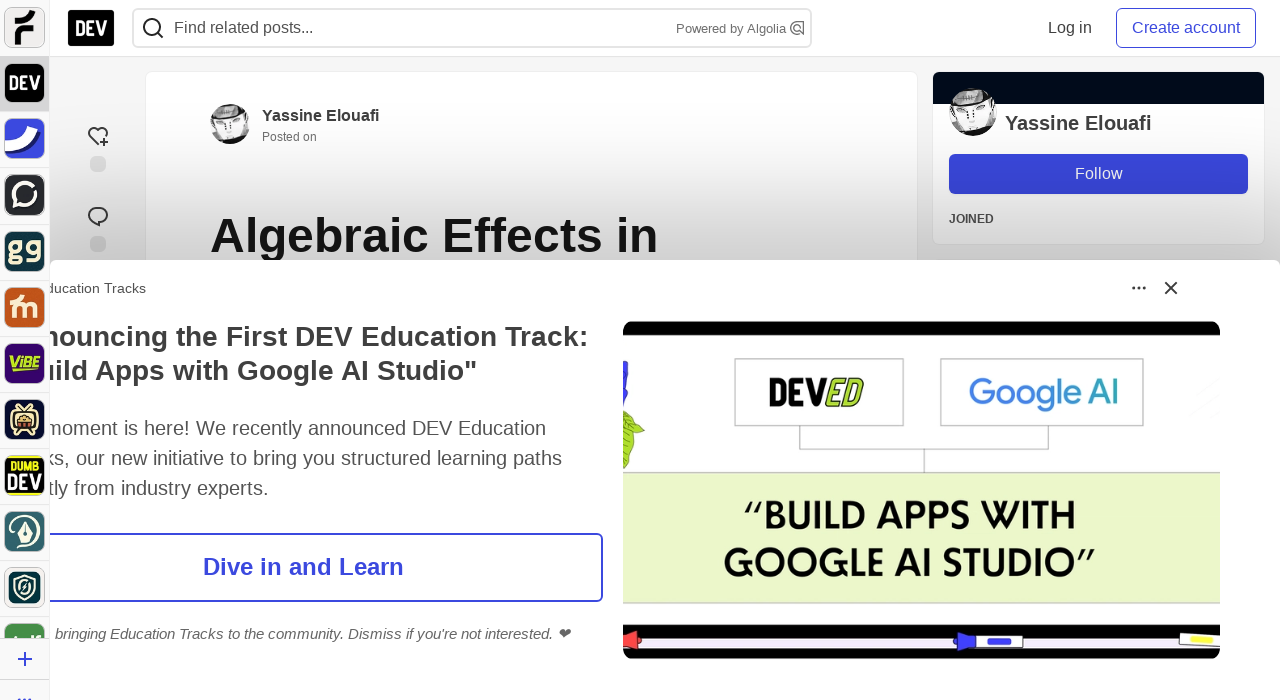

--- FILE ---
content_type: text/html; charset=utf-8
request_url: https://dev.to/yelouafi/algebraic-effects-in-javascript-part-4---implementing-algebraic-effects-and-handlers-2703
body_size: 46919
content:
<!DOCTYPE html>
<html lang="en">
  <head>
    <meta charset="utf-8">
    <title>Algebraic Effects in JavaScript part 4 - Implementing Algebraic Effects and Handlers - DEV Community</title>
    
    <link rel="preload" href="/reactions?article_id=53819" as="fetch" crossorigin="same-origin">
    <link rel="canonical" href="https://dev.to/yelouafi/algebraic-effects-in-javascript-part-4---implementing-algebraic-effects-and-handlers-2703" />
    <meta name="description" content="Operational introduction to Algebraic Effects series. Tagged with javascript, generators, effects, continuations.">
    <meta name="keywords" content="javascript, generators, effects, continuations, software, coding, development, engineering, inclusive, community">

    <meta property="og:type" content="article" />
    <meta property="og:url" content="https://dev.to/yelouafi/algebraic-effects-in-javascript-part-4---implementing-algebraic-effects-and-handlers-2703" />
    <meta property="og:title" content="Algebraic Effects in JavaScript part 4 - Implementing Algebraic Effects and Handlers" />
    <meta property="og:description" content="Operational introduction to Algebraic Effects series" />
    <meta property="og:site_name" content="DEV Community" />
    <meta name="twitter:site" content="@thepracticaldev">
    <meta name="twitter:creator" content="@">
    <meta name="twitter:title" content="Algebraic Effects in JavaScript part 4 - Implementing Algebraic Effects and Handlers">
    <meta name="twitter:description" content="Operational introduction to Algebraic Effects series">
    <meta name="twitter:card" content="summary_large_image">
    <meta name="twitter:widgets:new-embed-design" content="on">
    <meta name="robots" content="max-snippet:-1, max-image-preview:large, max-video-preview:-1">
      <meta property="og:image" content="https://dev-to-uploads.s3.amazonaws.com/uploads/articles/3otvb2z646ytpt1hl2rv.jpg" />
      <meta name="twitter:image:src" content="https://dev-to-uploads.s3.amazonaws.com/uploads/articles/3otvb2z646ytpt1hl2rv.jpg">

      <meta name="last-updated" content="2026-01-17 10:59:13 UTC">
      <meta name="user-signed-in" content="false">
      <meta name="head-cached-at" content="1768647553">
      <meta name="environment" content="production">
      <link rel="stylesheet" href="https://assets.dev.to/assets/minimal-044fc0591881caab0b36d4290b5fda0e31f8f3762e63d2e084a7ad8e34ad0f35.css" media="all" id="main-minimal-stylesheet" />
<link rel="stylesheet" href="https://assets.dev.to/assets/views-c7218f14065ddf63ad3cbc57904019aca23aedfdaa05f2154e3a9c05cd3a4fd2.css" media="all" id="main-views-stylesheet" />
<link rel="stylesheet" href="https://assets.dev.to/assets/crayons-98d64176d3c80084bfc156b30d3cb255984cf0534815e2f01dba15c82604ea30.css" media="all" id="main-crayons-stylesheet" />

      <script src="https://assets.dev.to/assets/base-49a8fe4e07d8957dd667d261ec816890c300d63637698ea97a4da989fa01eeef.js" defer="defer"></script>
<script src="https://assets.dev.to/assets/application-7258612fccf5d56314a6e4ad1898b4f818f474c4bb3485e302428d489a769a17.js" defer="defer"></script>
<script src="https://assets.dev.to/assets/baseInitializers-2f0777a6d67046056f9f42665560ce072de3801292674358ddbad6e135c1891d.js" defer="defer"></script>
<script src="https://assets.dev.to/assets/baseTracking-b6bf73e5ee66633e151e7d5b7c6bbccedfa4c59e3615be97b98c4c0f543ddae7.js" defer="defer"></script>
<script src="https://assets.dev.to/assets/followButtons-a29380c2c88136b97b2b5e63e94614ff7458fc72e07cffa7b6153831c28a40d2.js" defer="defer"></script>

        <meta name="search-script" content="https://assets.dev.to/assets/Search-47b78c90427318f3a0e6fb7266d267b81e2bfe6e124e47aafdb9a513670fa8bc.js">
      <meta name="viewport" content="width=device-width, initial-scale=1.0, viewport-fit=cover">
      <link rel="icon" type="image/x-icon" href="https://media2.dev.to/dynamic/image/width=32,height=,fit=scale-down,gravity=auto,format=auto/https%3A%2F%2Fdev-to-uploads.s3.amazonaws.com%2Fuploads%2Farticles%2F8j7kvp660rqzt99zui8e.png" />
      <link rel="apple-touch-icon" href="https://media2.dev.to/dynamic/image/width=180,height=,fit=scale-down,gravity=auto,format=auto/https%3A%2F%2Fdev-to-uploads.s3.amazonaws.com%2Fuploads%2Farticles%2F8j7kvp660rqzt99zui8e.png">
      <link rel="apple-touch-icon" sizes="152x152" href="https://media2.dev.to/dynamic/image/width=152,height=,fit=scale-down,gravity=auto,format=auto/https%3A%2F%2Fdev-to-uploads.s3.amazonaws.com%2Fuploads%2Farticles%2F8j7kvp660rqzt99zui8e.png">
      <link rel="apple-touch-icon" sizes="180x180" href="https://media2.dev.to/dynamic/image/width=180,height=,fit=scale-down,gravity=auto,format=auto/https%3A%2F%2Fdev-to-uploads.s3.amazonaws.com%2Fuploads%2Farticles%2F8j7kvp660rqzt99zui8e.png">
      <link rel="apple-touch-icon" sizes="167x167" href="https://media2.dev.to/dynamic/image/width=167,height=,fit=scale-down,gravity=auto,format=auto/https%3A%2F%2Fdev-to-uploads.s3.amazonaws.com%2Fuploads%2Farticles%2F8j7kvp660rqzt99zui8e.png">
      <link href="https://media2.dev.to/dynamic/image/width=192,height=,fit=scale-down,gravity=auto,format=auto/https%3A%2F%2Fdev-to-uploads.s3.amazonaws.com%2Fuploads%2Farticles%2F8j7kvp660rqzt99zui8e.png" rel="icon" sizes="192x192" />
      <link href="https://media2.dev.to/dynamic/image/width=128,height=,fit=scale-down,gravity=auto,format=auto/https%3A%2F%2Fdev-to-uploads.s3.amazonaws.com%2Fuploads%2Farticles%2F8j7kvp660rqzt99zui8e.png" rel="icon" sizes="128x128" />
      <meta name="apple-mobile-web-app-title" content="dev.to">
      <meta name="application-name" content="dev.to">
      <meta name="theme-color" content="#ffffff" media="(prefers-color-scheme: light)">
      <meta name="theme-color" content="#000000" media="(prefers-color-scheme: dark)">
      <link rel="search" href="https://dev.to/open-search.xml" type="application/opensearchdescription+xml" title="DEV Community" />

      <meta property="forem:name" content="DEV Community" />
      <meta property="forem:logo" content="https://media2.dev.to/dynamic/image/width=512,height=,fit=scale-down,gravity=auto,format=auto/https%3A%2F%2Fdev-to-uploads.s3.amazonaws.com%2Fuploads%2Farticles%2F8j7kvp660rqzt99zui8e.png" />
      <meta property="forem:domain" content="dev.to" />
    
  </head>
      <body
        class="sans-serif-article-body default-header"
        data-user-status="logged-out"
        data-is-root-subforem=""
          data-subforem-id="1"
        data-side-nav-visible="true"
        data-community-name="DEV Community"
        data-subscription-icon="https://assets.dev.to/assets/subscription-icon-805dfa7ac7dd660f07ed8d654877270825b07a92a03841aa99a1093bd00431b2.png"
        data-locale="en"
        data-honeybadger-key="hbp_nqu4Y66HuEKlD6YRGssZuRQnPOjDm50J8Zkr"
        data-deployed-at="2026-01-16T21:43:34Z"
        data-latest-commit-id="50291db33e1e6c799a34016bf8f3da63fc411902"
        data-ga-tracking="UA-71991109-1"
        data-cookie-banner-user-context="logged_out_only"
        data-cookie-banner-platform-context="off"
        data-algolia-id="PRSOBFP46H"
        data-algolia-search-key="9aa7d31610cba78851c9b1f63776a9dd"
        data-algolia-display="true"
        data-dynamic-url-component="bmar11"
        data-ga4-tracking-id="G-TYEM8Y3JN3">
        
        <script>
          if (navigator.userAgent === 'ForemWebView/1' || window.frameElement) {
            document.body.classList.add("hidden-shell");
          }
        </script>

        <link rel="stylesheet" href="https://assets.dev.to/assets/minimal-044fc0591881caab0b36d4290b5fda0e31f8f3762e63d2e084a7ad8e34ad0f35.css" media="all" id="secondary-minimal-stylesheet" />
<link rel="stylesheet" href="https://assets.dev.to/assets/views-c7218f14065ddf63ad3cbc57904019aca23aedfdaa05f2154e3a9c05cd3a4fd2.css" media="all" id="secondary-views-stylesheet" />
<link rel="stylesheet" href="https://assets.dev.to/assets/crayons-98d64176d3c80084bfc156b30d3cb255984cf0534815e2f01dba15c82604ea30.css" media="all" id="secondary-crayons-stylesheet" />

        <div id="body-styles">
          <style>
            :root {
              --accent-brand-lighter-rgb: 80, 99, 301;
              --accent-brand-rgb: 59, 73, 223;
              --accent-brand-darker-rgb: 47, 58, 178;
            }
          </style>
        </div>
        <div id="audiocontent" data-podcast="">
          
        </div>
            <nav id="main-side-bar" class="crayons-side-nav">
  <div class="crayons-side-nav__scrollable">
    <div id="main-sidebar-dropdown-trigger-35" aria-controls="main-sidebar-dropdown-35" data-sidebar-trigger="true" class="crayons-side-nav__item">
      <a class="crayons-side-nav-link" href="//forem.com" rel="noopener noreferrer" id="root-subforem-link" data-sidebar-subforem-id="35">
        <img src="https://media2.dev.to/dynamic/image/width=65,height=,fit=scale-down,gravity=auto,format=auto/https%3A%2F%2Fdev-to-uploads.s3.amazonaws.com%2Fuploads%2Farticles%2Fwalhydbusoe2o1pzxfwj.png" alt="Forem Logo" style="width: 100%; height: auto;">
      </a>
        <div class="profile-preview-card__content profile-preview-card__content--list crayons-dropdown p-4 pt-0 branded-7" id="root-feed-card">
          <header class="crayons-card__header">
            <h3 class="crayons-subtitle-2">
              Forem Feed
            </h3>
            <div class="fs-xs color-base-70">
              Follow new Subforems to improve your feed
            </div>
          </header>
          <div id="main-side-feed" class="crayons-card crayons-card--secondary crayons-layout__content">
          </div>
        </div>
    </div>
    <div id="main-sidebar-dropdown-trigger-1" aria-controls="main-sidebar-dropdown-1" data-sidebar-trigger="true" class="crayons-side-nav__item">
      <a class="crayons-side-nav-link" href="//dev.to" rel="noopener noreferrer" id="" data-sidebar-subforem-id="1">
        <img src="https://media2.dev.to/dynamic/image/width=65,height=,fit=scale-down,gravity=auto,format=auto/https%3A%2F%2Fdev-to-uploads.s3.amazonaws.com%2Fuploads%2Farticles%2F8j7kvp660rqzt99zui8e.png" alt="DEV Community Logo" style="width: 100%; height: auto;">
      </a>
        <div class="profile-preview-card__content crayons-dropdown p-4 pt-0 branded-7">
          <a href="//dev.to">
            <img src="https://media2.dev.to/dynamic/image/width=440,height=,fit=scale-down,gravity=auto,format=auto/https%3A%2F%2Fdev-to-uploads.s3.amazonaws.com%2Fuploads%2Farticles%2F3otvb2z646ytpt1hl2rv.jpg" class="crayons-side-nav__item-cover crayons-side-nav__item-cover--main" style="aspect-ratio: 10 / 5" alt="DEV Community Main Image">
          </a>
          <h3 class="py-2">
            <a href="//dev.to">DEV Community</a>
          </h3>
          <button name="button" type="button" data-info="{&quot;className&quot;:&quot;Subforem&quot;,&quot;style&quot;:&quot;&quot;,&quot;id&quot;:1,&quot;name&quot;:&quot;DEV Community&quot;}" class="crayons-btn follow-action-button whitespace-nowrap w-100 follow-subforem " aria-label="Follow Subforem: DEV Community" aria-pressed="false">Follow</button>
          <p class="crayons-text py-2 fs-s">
            A space to discuss and keep up software development and manage your software career
          </p>
        </div>
    </div>
    <div id="main-sidebar-dropdown-trigger-36" aria-controls="main-sidebar-dropdown-36" data-sidebar-trigger="true" class="crayons-side-nav__item">
      <a class="crayons-side-nav-link" href="//future.forem.com" rel="noopener noreferrer" id="" data-sidebar-subforem-id="36">
        <img src="https://media2.dev.to/dynamic/image/width=65,height=,fit=scale-down,gravity=auto,format=auto/https%3A%2F%2Fdev-to-uploads.s3.amazonaws.com%2Fuploads%2Farticles%2F9xjsbjb3ulcgpx932599.png" alt="Future Logo" style="width: 100%; height: auto;">
      </a>
        <div class="profile-preview-card__content crayons-dropdown p-4 pt-0 branded-7">
          <a href="//future.forem.com">
            <img src="https://media2.dev.to/dynamic/image/width=440,height=,fit=scale-down,gravity=auto,format=auto/https%3A%2F%2Fdev-to-uploads.s3.amazonaws.com%2Fuploads%2Farticles%2Frnip9mvroe4n1spfm43q.png" class="crayons-side-nav__item-cover crayons-side-nav__item-cover--main" style="aspect-ratio: 10 / 5" alt="Future Main Image">
          </a>
          <h3 class="py-2">
            <a href="//future.forem.com">Future</a>
          </h3>
          <button name="button" type="button" data-info="{&quot;className&quot;:&quot;Subforem&quot;,&quot;style&quot;:&quot;&quot;,&quot;id&quot;:36,&quot;name&quot;:&quot;Future&quot;}" class="crayons-btn follow-action-button whitespace-nowrap w-100 follow-subforem " aria-label="Follow Subforem: Future" aria-pressed="false">Follow</button>
          <p class="crayons-text py-2 fs-s">
            News and discussion of science and technology such as AI, VR, cryptocurrency, quantum computing, and more.
          </p>
        </div>
    </div>
    <div id="main-sidebar-dropdown-trigger-60" aria-controls="main-sidebar-dropdown-60" data-sidebar-trigger="true" class="crayons-side-nav__item">
      <a class="crayons-side-nav-link" href="//open.forem.com" rel="noopener noreferrer" id="" data-sidebar-subforem-id="60">
        <img src="https://media2.dev.to/dynamic/image/width=65,height=,fit=scale-down,gravity=auto,format=auto/https%3A%2F%2Fdev-to-uploads.s3.amazonaws.com%2Fuploads%2Farticles%2Fg8k8nlv7yl97085q8agp.png" alt="Open Forem Logo" style="width: 100%; height: auto;">
      </a>
        <div class="profile-preview-card__content crayons-dropdown p-4 pt-0 branded-7">
          <a href="//open.forem.com">
            <img src="https://media2.dev.to/dynamic/image/width=440,height=,fit=scale-down,gravity=auto,format=auto/https%3A%2F%2Fdev-to-uploads.s3.amazonaws.com%2Fuploads%2Farticles%2F9azopgwnjjpkgvtn5nux.png" class="crayons-side-nav__item-cover crayons-side-nav__item-cover--main" style="aspect-ratio: 10 / 5" alt="Open Forem Main Image">
          </a>
          <h3 class="py-2">
            <a href="//open.forem.com">Open Forem</a>
          </h3>
          <button name="button" type="button" data-info="{&quot;className&quot;:&quot;Subforem&quot;,&quot;style&quot;:&quot;&quot;,&quot;id&quot;:60,&quot;name&quot;:&quot;Open Forem&quot;}" class="crayons-btn follow-action-button whitespace-nowrap w-100 follow-subforem " aria-label="Follow Subforem: Open Forem" aria-pressed="false">Follow</button>
          <p class="crayons-text py-2 fs-s">
            A general discussion space for the Forem community. If it doesn&#39;t have a home elsewhere, it belongs here
          </p>
        </div>
    </div>
    <div id="main-sidebar-dropdown-trigger-43" aria-controls="main-sidebar-dropdown-43" data-sidebar-trigger="true" class="crayons-side-nav__item">
      <a class="crayons-side-nav-link" href="//gg.forem.com" rel="noopener noreferrer" id="" data-sidebar-subforem-id="43">
        <img src="https://media2.dev.to/dynamic/image/width=65,height=,fit=scale-down,gravity=auto,format=auto/https%3A%2F%2Fdev-to-uploads.s3.amazonaws.com%2Fuploads%2Farticles%2Fd89n749pwv3d05i93pfd.png" alt="Gamers Forem Logo" style="width: 100%; height: auto;">
      </a>
        <div class="profile-preview-card__content crayons-dropdown p-4 pt-0 branded-7">
          <a href="//gg.forem.com">
            <img src="https://media2.dev.to/dynamic/image/width=440,height=,fit=scale-down,gravity=auto,format=auto/https%3A%2F%2Fdev-to-uploads.s3.amazonaws.com%2Fuploads%2Farticles%2Fgg6i5z7ureeu96cayz19.png" class="crayons-side-nav__item-cover crayons-side-nav__item-cover--main" style="aspect-ratio: 10 / 5" alt="Gamers Forem Main Image">
          </a>
          <h3 class="py-2">
            <a href="//gg.forem.com">Gamers Forem</a>
          </h3>
          <button name="button" type="button" data-info="{&quot;className&quot;:&quot;Subforem&quot;,&quot;style&quot;:&quot;&quot;,&quot;id&quot;:43,&quot;name&quot;:&quot;Gamers Forem&quot;}" class="crayons-btn follow-action-button whitespace-nowrap w-100 follow-subforem " aria-label="Follow Subforem: Gamers Forem" aria-pressed="false">Follow</button>
          <p class="crayons-text py-2 fs-s">
            An inclusive community for gaming enthusiasts
          </p>
        </div>
    </div>
    <div id="main-sidebar-dropdown-trigger-42" aria-controls="main-sidebar-dropdown-42" data-sidebar-trigger="true" class="crayons-side-nav__item">
      <a class="crayons-side-nav-link" href="//music.forem.com" rel="noopener noreferrer" id="" data-sidebar-subforem-id="42">
        <img src="https://media2.dev.to/dynamic/image/width=65,height=,fit=scale-down,gravity=auto,format=auto/https%3A%2F%2Fdev-to-uploads.s3.amazonaws.com%2Fuploads%2Farticles%2Feyc812o5ed0he648y218.png" alt="Music Forem Logo" style="width: 100%; height: auto;">
      </a>
        <div class="profile-preview-card__content crayons-dropdown p-4 pt-0 branded-7">
          <a href="//music.forem.com">
            <img src="https://media2.dev.to/dynamic/image/width=440,height=,fit=scale-down,gravity=auto,format=auto/https%3A%2F%2Fdev-to-uploads.s3.amazonaws.com%2Fuploads%2Farticles%2Fqji7l84bi520qypekh4t.png" class="crayons-side-nav__item-cover crayons-side-nav__item-cover--main" style="aspect-ratio: 10 / 5" alt="Music Forem Main Image">
          </a>
          <h3 class="py-2">
            <a href="//music.forem.com">Music Forem</a>
          </h3>
          <button name="button" type="button" data-info="{&quot;className&quot;:&quot;Subforem&quot;,&quot;style&quot;:&quot;&quot;,&quot;id&quot;:42,&quot;name&quot;:&quot;Music Forem&quot;}" class="crayons-btn follow-action-button whitespace-nowrap w-100 follow-subforem " aria-label="Follow Subforem: Music Forem" aria-pressed="false">Follow</button>
          <p class="crayons-text py-2 fs-s">
            From composing and gigging to gear, hot music takes, and everything in between.
          </p>
        </div>
    </div>
    <div id="main-sidebar-dropdown-trigger-44" aria-controls="main-sidebar-dropdown-44" data-sidebar-trigger="true" class="crayons-side-nav__item">
      <a class="crayons-side-nav-link" href="//vibe.forem.com" rel="noopener noreferrer" id="" data-sidebar-subforem-id="44">
        <img src="https://media2.dev.to/dynamic/image/width=65,height=,fit=scale-down,gravity=auto,format=auto/https%3A%2F%2Fdev-to-uploads.s3.amazonaws.com%2Fuploads%2Farticles%2Fzhktp1xvmpf29y860wd3.png" alt="Vibe Coding Forem Logo" style="width: 100%; height: auto;">
      </a>
        <div class="profile-preview-card__content crayons-dropdown p-4 pt-0 branded-7">
          <a href="//vibe.forem.com">
            <img src="https://media2.dev.to/dynamic/image/width=440,height=,fit=scale-down,gravity=auto,format=auto/https%3A%2F%2Fdev-to-uploads.s3.amazonaws.com%2Fuploads%2Farticles%2Fetixkjcs50ddkp6wlv4p.png" class="crayons-side-nav__item-cover crayons-side-nav__item-cover--main" style="aspect-ratio: 10 / 5" alt="Vibe Coding Forem Main Image">
          </a>
          <h3 class="py-2">
            <a href="//vibe.forem.com">Vibe Coding Forem</a>
          </h3>
          <button name="button" type="button" data-info="{&quot;className&quot;:&quot;Subforem&quot;,&quot;style&quot;:&quot;&quot;,&quot;id&quot;:44,&quot;name&quot;:&quot;Vibe Coding Forem&quot;}" class="crayons-btn follow-action-button whitespace-nowrap w-100 follow-subforem " aria-label="Follow Subforem: Vibe Coding Forem" aria-pressed="false">Follow</button>
          <p class="crayons-text py-2 fs-s">
            Discussing AI software development, and showing off what we&#39;re building.
          </p>
        </div>
    </div>
    <div id="main-sidebar-dropdown-trigger-46" aria-controls="main-sidebar-dropdown-46" data-sidebar-trigger="true" class="crayons-side-nav__item">
      <a class="crayons-side-nav-link" href="//popcorn.forem.com" rel="noopener noreferrer" id="" data-sidebar-subforem-id="46">
        <img src="https://media2.dev.to/dynamic/image/width=65,height=,fit=scale-down,gravity=auto,format=auto/https%3A%2F%2Fdev-to-uploads.s3.amazonaws.com%2Fuploads%2Farticles%2Fmkwem77uxpvir9vy9eeu.png" alt="Popcorn Movies and TV Logo" style="width: 100%; height: auto;">
      </a>
        <div class="profile-preview-card__content crayons-dropdown p-4 pt-0 branded-7">
          <a href="//popcorn.forem.com">
            <img src="https://media2.dev.to/dynamic/image/width=440,height=,fit=scale-down,gravity=auto,format=auto/https%3A%2F%2Fdev-to-uploads.s3.amazonaws.com%2Fuploads%2Farticles%2Fi8rwbqi6l4wln8kbx606.png" class="crayons-side-nav__item-cover crayons-side-nav__item-cover--main" style="aspect-ratio: 10 / 5" alt="Popcorn Movies and TV Main Image">
          </a>
          <h3 class="py-2">
            <a href="//popcorn.forem.com">Popcorn Movies and TV</a>
          </h3>
          <button name="button" type="button" data-info="{&quot;className&quot;:&quot;Subforem&quot;,&quot;style&quot;:&quot;&quot;,&quot;id&quot;:46,&quot;name&quot;:&quot;Popcorn Movies and TV&quot;}" class="crayons-btn follow-action-button whitespace-nowrap w-100 follow-subforem " aria-label="Follow Subforem: Popcorn Movies and TV" aria-pressed="false">Follow</button>
          <p class="crayons-text py-2 fs-s">
            Movie and TV enthusiasm, criticism and everything in-between.
          </p>
        </div>
    </div>
    <div id="main-sidebar-dropdown-trigger-41" aria-controls="main-sidebar-dropdown-41" data-sidebar-trigger="true" class="crayons-side-nav__item">
      <a class="crayons-side-nav-link" href="//dumb.dev.to" rel="noopener noreferrer" id="" data-sidebar-subforem-id="41">
        <img src="https://media2.dev.to/dynamic/image/width=65,height=,fit=scale-down,gravity=auto,format=auto/https%3A%2F%2Fdev-to-uploads.s3.amazonaws.com%2Fuploads%2Farticles%2Finbbclsxtvxdfo0p2n66.png" alt="DUMB DEV Community Logo" style="width: 100%; height: auto;">
      </a>
        <div class="profile-preview-card__content crayons-dropdown p-4 pt-0 branded-7">
          <a href="//dumb.dev.to">
            <img src="https://media2.dev.to/dynamic/image/width=440,height=,fit=scale-down,gravity=auto,format=auto/https%3A%2F%2Fdev-to-uploads.s3.amazonaws.com%2Fuploads%2Farticles%2Fvb6sq9t5ehunzj4r4695.png" class="crayons-side-nav__item-cover crayons-side-nav__item-cover--main" style="aspect-ratio: 10 / 5" alt="DUMB DEV Community Main Image">
          </a>
          <h3 class="py-2">
            <a href="//dumb.dev.to">DUMB DEV Community</a>
          </h3>
          <button name="button" type="button" data-info="{&quot;className&quot;:&quot;Subforem&quot;,&quot;style&quot;:&quot;&quot;,&quot;id&quot;:41,&quot;name&quot;:&quot;DUMB DEV Community&quot;}" class="crayons-btn follow-action-button whitespace-nowrap w-100 follow-subforem " aria-label="Follow Subforem: DUMB DEV Community" aria-pressed="false">Follow</button>
          <p class="crayons-text py-2 fs-s">
            Memes and software development shitposting
          </p>
        </div>
    </div>
    <div id="main-sidebar-dropdown-trigger-48" aria-controls="main-sidebar-dropdown-48" data-sidebar-trigger="true" class="crayons-side-nav__item">
      <a class="crayons-side-nav-link" href="//design.forem.com" rel="noopener noreferrer" id="" data-sidebar-subforem-id="48">
        <img src="https://media2.dev.to/dynamic/image/width=65,height=,fit=scale-down,gravity=auto,format=auto/https%3A%2F%2Fdev-to-uploads.s3.amazonaws.com%2Fuploads%2Farticles%2Ff83jl8yxfp6c5srbo02f.png" alt="Design Community Logo" style="width: 100%; height: auto;">
      </a>
        <div class="profile-preview-card__content crayons-dropdown p-4 pt-0 branded-7">
          <a href="//design.forem.com">
            <img src="https://media2.dev.to/dynamic/image/width=440,height=,fit=scale-down,gravity=auto,format=auto/https%3A%2F%2Fdev-to-uploads.s3.amazonaws.com%2Fuploads%2Farticles%2Fujjn1ap9mpq8bwzn76em.png" class="crayons-side-nav__item-cover crayons-side-nav__item-cover--main" style="aspect-ratio: 10 / 5" alt="Design Community Main Image">
          </a>
          <h3 class="py-2">
            <a href="//design.forem.com">Design Community</a>
          </h3>
          <button name="button" type="button" data-info="{&quot;className&quot;:&quot;Subforem&quot;,&quot;style&quot;:&quot;&quot;,&quot;id&quot;:48,&quot;name&quot;:&quot;Design Community&quot;}" class="crayons-btn follow-action-button whitespace-nowrap w-100 follow-subforem " aria-label="Follow Subforem: Design Community" aria-pressed="false">Follow</button>
          <p class="crayons-text py-2 fs-s">
            Web design, graphic design and everything in-between
          </p>
        </div>
    </div>
    <div id="main-sidebar-dropdown-trigger-59" aria-controls="main-sidebar-dropdown-59" data-sidebar-trigger="true" class="crayons-side-nav__item">
      <a class="crayons-side-nav-link" href="//zeroday.forem.com" rel="noopener noreferrer" id="" data-sidebar-subforem-id="59">
        <img src="https://media2.dev.to/dynamic/image/width=65,height=,fit=scale-down,gravity=auto,format=auto/https%3A%2F%2Fdev-to-uploads.s3.amazonaws.com%2Fuploads%2Farticles%2Fdmn0m1ocwggrdvsma2cm.png" alt="Security Forem Logo" style="width: 100%; height: auto;">
      </a>
        <div class="profile-preview-card__content crayons-dropdown p-4 pt-0 branded-7">
          <a href="//zeroday.forem.com">
            <img src="https://media2.dev.to/dynamic/image/width=440,height=,fit=scale-down,gravity=auto,format=auto/https%3A%2F%2Fdev-to-uploads.s3.amazonaws.com%2Fuploads%2Farticles%2Fhlhtmj657f6j9nh8mxwm.png" class="crayons-side-nav__item-cover crayons-side-nav__item-cover--main" style="aspect-ratio: 10 / 5" alt="Security Forem Main Image">
          </a>
          <h3 class="py-2">
            <a href="//zeroday.forem.com">Security Forem</a>
          </h3>
          <button name="button" type="button" data-info="{&quot;className&quot;:&quot;Subforem&quot;,&quot;style&quot;:&quot;&quot;,&quot;id&quot;:59,&quot;name&quot;:&quot;Security Forem&quot;}" class="crayons-btn follow-action-button whitespace-nowrap w-100 follow-subforem " aria-label="Follow Subforem: Security Forem" aria-pressed="false">Follow</button>
          <p class="crayons-text py-2 fs-s">
            Your central hub for all things security. From ethical hacking and CTFs to GRC and career development, for beginners and pros alike
          </p>
        </div>
    </div>
    <div id="main-sidebar-dropdown-trigger-47" aria-controls="main-sidebar-dropdown-47" data-sidebar-trigger="true" class="crayons-side-nav__item">
      <a class="crayons-side-nav-link" href="//golf.forem.com" rel="noopener noreferrer" id="" data-sidebar-subforem-id="47">
        <img src="https://media2.dev.to/dynamic/image/width=65,height=,fit=scale-down,gravity=auto,format=auto/https%3A%2F%2Fdev-to-uploads.s3.amazonaws.com%2Fuploads%2Farticles%2Fnijx8yj8r5psetuqsw5z.png" alt="Golf Forem Logo" style="width: 100%; height: auto;">
      </a>
        <div class="profile-preview-card__content crayons-dropdown p-4 pt-0 branded-7">
          <a href="//golf.forem.com">
            <img src="https://media2.dev.to/dynamic/image/width=440,height=,fit=scale-down,gravity=auto,format=auto/https%3A%2F%2Fdev-to-uploads.s3.amazonaws.com%2Fuploads%2Farticles%2Fp2khtue7prp0t5p0pouh.png" class="crayons-side-nav__item-cover crayons-side-nav__item-cover--main" style="aspect-ratio: 10 / 5" alt="Golf Forem Main Image">
          </a>
          <h3 class="py-2">
            <a href="//golf.forem.com">Golf Forem</a>
          </h3>
          <button name="button" type="button" data-info="{&quot;className&quot;:&quot;Subforem&quot;,&quot;style&quot;:&quot;&quot;,&quot;id&quot;:47,&quot;name&quot;:&quot;Golf Forem&quot;}" class="crayons-btn follow-action-button whitespace-nowrap w-100 follow-subforem " aria-label="Follow Subforem: Golf Forem" aria-pressed="false">Follow</button>
          <p class="crayons-text py-2 fs-s">
            A community of golfers and golfing enthusiasts
          </p>
        </div>
    </div>
    <div id="main-sidebar-dropdown-trigger-55" aria-controls="main-sidebar-dropdown-55" data-sidebar-trigger="true" class="crayons-side-nav__item">
      <a class="crayons-side-nav-link" href="//crypto.forem.com" rel="noopener noreferrer" id="" data-sidebar-subforem-id="55">
        <img src="https://media2.dev.to/dynamic/image/width=65,height=,fit=scale-down,gravity=auto,format=auto/https%3A%2F%2Fdev-to-uploads.s3.amazonaws.com%2Fuploads%2Farticles%2Fzbfoyqjor9xqe5xtqani.png" alt="Crypto Forem Logo" style="width: 100%; height: auto;">
      </a>
        <div class="profile-preview-card__content crayons-dropdown p-4 pt-0 branded-7">
          <a href="//crypto.forem.com">
            <img src="https://media2.dev.to/dynamic/image/width=440,height=,fit=scale-down,gravity=auto,format=auto/https%3A%2F%2Fdev-to-uploads.s3.amazonaws.com%2Fuploads%2Farticles%2Fg0rowhjp8x0bqzdsmq0w.png" class="crayons-side-nav__item-cover crayons-side-nav__item-cover--main" style="aspect-ratio: 10 / 5" alt="Crypto Forem Main Image">
          </a>
          <h3 class="py-2">
            <a href="//crypto.forem.com">Crypto Forem</a>
          </h3>
          <button name="button" type="button" data-info="{&quot;className&quot;:&quot;Subforem&quot;,&quot;style&quot;:&quot;&quot;,&quot;id&quot;:55,&quot;name&quot;:&quot;Crypto Forem&quot;}" class="crayons-btn follow-action-button whitespace-nowrap w-100 follow-subforem " aria-label="Follow Subforem: Crypto Forem" aria-pressed="false">Follow</button>
          <p class="crayons-text py-2 fs-s">
            A collaborative community for all things Crypto—from Bitcoin to protocol development and DeFi to NFTs and market analysis.
          </p>
        </div>
    </div>
    <div id="main-sidebar-dropdown-trigger-61" aria-controls="main-sidebar-dropdown-61" data-sidebar-trigger="true" class="crayons-side-nav__item">
      <a class="crayons-side-nav-link" href="//parenting.forem.com" rel="noopener noreferrer" id="" data-sidebar-subforem-id="61">
        <img src="https://media2.dev.to/dynamic/image/width=65,height=,fit=scale-down,gravity=auto,format=auto/https%3A%2F%2Fdev-to-uploads.s3.amazonaws.com%2Fuploads%2Fsubforem_images%2Fmain_logo_5A1ZlPe69YTXNRsAxCXK.png" alt="Parenting Logo" style="width: 100%; height: auto;">
      </a>
        <div class="profile-preview-card__content crayons-dropdown p-4 pt-0 branded-7">
          <a href="//parenting.forem.com">
            <img src="https://media2.dev.to/dynamic/image/width=440,height=,fit=scale-down,gravity=auto,format=auto/https%3A%2F%2Fdev-to-uploads.s3.amazonaws.com%2Fuploads%2Fsubforem_images%2Fsocial_card_rFghJWhbtJWReC430aDM.png" class="crayons-side-nav__item-cover crayons-side-nav__item-cover--main" style="aspect-ratio: 10 / 5" alt="Parenting Main Image">
          </a>
          <h3 class="py-2">
            <a href="//parenting.forem.com">Parenting</a>
          </h3>
          <button name="button" type="button" data-info="{&quot;className&quot;:&quot;Subforem&quot;,&quot;style&quot;:&quot;&quot;,&quot;id&quot;:61,&quot;name&quot;:&quot;Parenting&quot;}" class="crayons-btn follow-action-button whitespace-nowrap w-100 follow-subforem " aria-label="Follow Subforem: Parenting" aria-pressed="false">Follow</button>
          <p class="crayons-text py-2 fs-s">
            A place for parents to the share the joys, challenges, and wisdom that come from raising kids. We&#39;re here for them and for each other.
          </p>
        </div>
    </div>
    <div id="main-sidebar-dropdown-trigger-39" aria-controls="main-sidebar-dropdown-39" data-sidebar-trigger="true" class="crayons-side-nav__item">
      <a class="crayons-side-nav-link" href="//core.forem.com" rel="noopener noreferrer" id="" data-sidebar-subforem-id="39">
        <img src="https://media2.dev.to/dynamic/image/width=65,height=,fit=scale-down,gravity=auto,format=auto/https%3A%2F%2Fdev-to-uploads.s3.amazonaws.com%2Fuploads%2Farticles%2Fupzbzgpb13b3e0dfxf51.png" alt="Forem Core Logo" style="width: 100%; height: auto;">
      </a>
        <div class="profile-preview-card__content crayons-dropdown p-4 pt-0 branded-7">
          <a href="//core.forem.com">
            <img src="https://media2.dev.to/dynamic/image/width=440,height=,fit=scale-down,gravity=auto,format=auto/https%3A%2F%2Fdev-to-uploads.s3.amazonaws.com%2Fuploads%2Farticles%2F7qi7bzwq9yok35no2owa.png" class="crayons-side-nav__item-cover crayons-side-nav__item-cover--main" style="aspect-ratio: 10 / 5" alt="Forem Core Main Image">
          </a>
          <h3 class="py-2">
            <a href="//core.forem.com">Forem Core</a>
          </h3>
          <button name="button" type="button" data-info="{&quot;className&quot;:&quot;Subforem&quot;,&quot;style&quot;:&quot;&quot;,&quot;id&quot;:39,&quot;name&quot;:&quot;Forem Core&quot;}" class="crayons-btn follow-action-button whitespace-nowrap w-100 follow-subforem " aria-label="Follow Subforem: Forem Core" aria-pressed="false">Follow</button>
          <p class="crayons-text py-2 fs-s">
            Discussing the core forem open source software project — features, bugs, performance, self-hosting.
          </p>
        </div>
    </div>
    <div id="main-sidebar-dropdown-trigger-51" aria-controls="main-sidebar-dropdown-51" data-sidebar-trigger="true" class="crayons-side-nav__item">
      <a class="crayons-side-nav-link" href="//maker.forem.com" rel="noopener noreferrer" id="" data-sidebar-subforem-id="51">
        <img src="https://media2.dev.to/dynamic/image/width=65,height=,fit=scale-down,gravity=auto,format=auto/https%3A%2F%2Fdev-to-uploads.s3.amazonaws.com%2Fuploads%2Farticles%2F7mwsgj74kx4dn0fliwh7.png" alt="Maker Forem Logo" style="width: 100%; height: auto;">
      </a>
        <div class="profile-preview-card__content crayons-dropdown p-4 pt-0 branded-7">
          <a href="//maker.forem.com">
            <img src="https://media2.dev.to/dynamic/image/width=440,height=,fit=scale-down,gravity=auto,format=auto/https%3A%2F%2Fdev-to-uploads.s3.amazonaws.com%2Fuploads%2Farticles%2F01bkopv3unqemfs036vr.png" class="crayons-side-nav__item-cover crayons-side-nav__item-cover--main" style="aspect-ratio: 10 / 5" alt="Maker Forem Main Image">
          </a>
          <h3 class="py-2">
            <a href="//maker.forem.com">Maker Forem</a>
          </h3>
          <button name="button" type="button" data-info="{&quot;className&quot;:&quot;Subforem&quot;,&quot;style&quot;:&quot;&quot;,&quot;id&quot;:51,&quot;name&quot;:&quot;Maker Forem&quot;}" class="crayons-btn follow-action-button whitespace-nowrap w-100 follow-subforem " aria-label="Follow Subforem: Maker Forem" aria-pressed="false">Follow</button>
          <p class="crayons-text py-2 fs-s">
            A community for makers, hobbyists, and professionals to discuss Arduino, Raspberry Pi, 3D printing, and much more.
          </p>
        </div>
    </div>
    <div id="main-sidebar-dropdown-trigger-63" aria-controls="main-sidebar-dropdown-63" data-sidebar-trigger="true" class="crayons-side-nav__item">
      <a class="crayons-side-nav-link" href="//hmpljs.forem.com" rel="noopener noreferrer" id="" data-sidebar-subforem-id="63">
        <img src="https://media2.dev.to/dynamic/image/width=65,height=,fit=scale-down,gravity=auto,format=auto/https%3A%2F%2Fdev-to-uploads.s3.amazonaws.com%2Fuploads%2Farticles%2F3yl1tok1l7116unun3e9.png" alt="HMPL.js Forem Logo" style="width: 100%; height: auto;">
      </a>
        <div class="profile-preview-card__content crayons-dropdown p-4 pt-0 branded-7">
          <a href="//hmpljs.forem.com">
            <img src="https://media2.dev.to/dynamic/image/width=440,height=,fit=scale-down,gravity=auto,format=auto/https%3A%2F%2Fdev-to-uploads.s3.amazonaws.com%2Fuploads%2Farticles%2F5ccjfqjnhjn866cfyngt.png" class="crayons-side-nav__item-cover crayons-side-nav__item-cover--main" style="aspect-ratio: 10 / 5" alt="HMPL.js Forem Main Image">
          </a>
          <h3 class="py-2">
            <a href="//hmpljs.forem.com">HMPL.js Forem</a>
          </h3>
          <button name="button" type="button" data-info="{&quot;className&quot;:&quot;Subforem&quot;,&quot;style&quot;:&quot;&quot;,&quot;id&quot;:63,&quot;name&quot;:&quot;HMPL.js Forem&quot;}" class="crayons-btn follow-action-button whitespace-nowrap w-100 follow-subforem " aria-label="Follow Subforem: HMPL.js Forem" aria-pressed="false">Follow</button>
          <p class="crayons-text py-2 fs-s">
            For developers using HMPL.js to build fast, lightweight web apps. A space to share projects, ask questions, and discuss server-driven templating
          </p>
        </div>
    </div>
  </div>
  <a class="crayons-side-nav__item crayons-side-nav__item--add subforems-menu-tooltip" href="/subforems/new" data-tooltip="New subforem">
    <svg xmlns="http://www.w3.org/2000/svg" fill="none" height="24" width="24" role="img" aria-labelledby="arbzd9p4ik8wwztsjvecduslnikn6j9g" class="crayons-icon "><title id="arbzd9p4ik8wwztsjvecduslnikn6j9g">Dropdown menu</title>
    <path d="M11 11V5h2v6h6v2h-6v6h-2v-6H5v-2z" fill="#08090a"></path>
</svg>

  </a>
  <a class="crayons-side-nav__item crayons-side-nav__item--menu subforems-menu-tooltip" href="/subforems" data-tooltip="View all Subforems">
    <svg xmlns="http://www.w3.org/2000/svg" width="24" height="24" viewBox="0 0 24 24" role="img" aria-labelledby="adozb0v0jmse3t0vglkgbdos1jphl18h" class="crayons-icon "><title id="adozb0v0jmse3t0vglkgbdos1jphl18h">Dropdown menu</title>
    <path fill-rule="evenodd" clip-rule="evenodd" d="M8.25 12a1.5 1.5 0 11-3 0 1.5 1.5 0 013 0zm5.25 0a1.5 1.5 0 11-3 0 1.5 1.5 0 013 0zm3.75 1.5a1.5 1.5 0 100-3 1.5 1.5 0 000 3z"></path>
</svg>

  </a>
</nav>

<script>
  (function () {
    // Utility: base64 unicode decode (for cookie payload)
    function base64DecodeUnicode(str) {
      try {
        return decodeURIComponent(
          atob(str)
            .split("")
            .map((c) => {
              return "%" + ("00" + c.charCodeAt(0).toString(16)).slice(-2);
            })
            .join(""),
        );
      } catch (e) {
        console.error("base64DecodeUnicode failed:", e);
        return null;
      }
    }

    function getCookie(name) {
      const match = document.cookie.match(
        new RegExp("(^|; )" + name.replace(/([.*+?^${}()|[\]\\])/g, "\\$1") + "=([^;]*)"),
      );
      return match ? decodeURIComponent(match[2]) : null;
    }

    function getUserFromCookie() {
      const raw = getCookie("current_user");
      if (!raw) return null;
      const decoded = base64DecodeUnicode(raw);
      if (!decoded) return null;
      try {
        return JSON.parse(decoded);
      } catch (e) {
        console.error("Parsing user from cookie failed:", e);
        return null;
      }
    }

    // --- user acquisition: prefer cookie, fallback to localStorage ---
    const storedCurrentUser = (() => {
      const fromCookie = getUserFromCookie();
      if (fromCookie) return fromCookie;
      const stored = localStorage?.getItem("current_user");
      if (!stored) return null;
      try {
        return JSON.parse(stored);
      } catch (e) {
        console.error("Parsing user from localStorage failed:", e);
        return null;
      }
    })();

    // apply authorization/display logic and reorder if present
    if (storedCurrentUser) {

      if (storedCurrentUser?.ordered_subforem_ids?.length > 0) {
        const subforemIds = storedCurrentUser.ordered_subforem_ids;
        const sidebar = document.getElementById("main-side-bar");
        const rootLink = document.getElementById("root-subforem-link");
        const rootSubforemId = rootLink?.getAttribute("data-sidebar-subforem-id");

        const subforemElements = sidebar.querySelectorAll("[data-sidebar-subforem-id]");
        const subforemMap = {};

        subforemElements.forEach((el) => {
          const id = el.getAttribute("data-sidebar-subforem-id");
          if (id !== rootSubforemId) {
            subforemMap[id] = el.closest(".crayons-side-nav__item");
          }
        });

        // remove non-root existing items
        Object.values(subforemMap).forEach((item) => {
          if (item && item.parentNode) {
            item.remove();
          }
        });

        // append in user's order (excluding root)
        const scrollableContainer = sidebar.querySelector(".crayons-side-nav__scrollable");
        subforemIds.forEach((id) => {
          if (id !== rootSubforemId && subforemMap[id]) {
            scrollableContainer.appendChild(subforemMap[id]);
          }
        });

        // append leftovers not in the user's list
        Object.keys(subforemMap).forEach((id) => {
          const parsedId = parseInt(id, 10);
          if (!subforemIds.includes(parsedId) && subforemMap[id]) {
            scrollableContainer.appendChild(subforemMap[id]);
          }
        });

        // ensure menu is last
        const menu = sidebar.querySelector(".crayons-side-nav__item--menu");
        if (menu) {
          sidebar.appendChild(menu);
        }
      }
    }

    // active subforem highlight based on current context
    const currentSubforemId = document.body.getAttribute("data-subforem-id");
    if (currentSubforemId) {
      const matching = document.querySelector(
        `[data-sidebar-subforem-id="${currentSubforemId}"]`,
      );
      if (matching) {
        matching.classList.add("active");
      }
    }
  })();
</script>

<script>
  document.addEventListener("DOMContentLoaded", () => {
    const sidebar = document.getElementById("main-side-bar");
    if (!sidebar) return;

    const items = sidebar.querySelectorAll(".crayons-side-nav__item");
    let hoverTimeout;
    let hasMoved = false;
    let lastMouseX = 0;
    let lastMouseY = 0;

    document.addEventListener("mousemove", (e) => {
      lastMouseX = e.clientX;
      lastMouseY = e.clientY;
      hasMoved = true;
    });

    items.forEach((item) => {
      item.addEventListener("mouseleave", function () {
        this.dataset.hasLeftOnce = "true";
        if (this.classList.contains("hovered")) {
          this.classList.remove("hovered");
          this.classList.add("not-hovered");
        }
      });

      item.addEventListener("mouseenter", function (e) {
        if (!hasMoved && !this.dataset.hasLeftOnce) {
          return;
        }

        const targetItem = this;
        const currentActive = sidebar.querySelector(
          ".crayons-side-nav__item.hovered",
        );

        const switchActiveState = () => {
          if (currentActive && currentActive !== targetItem) {
            currentActive.classList.remove("hovered");
            currentActive.classList.add("not-hovered");
            
            // Reset styles on the previous active item's pop-out card
            const previousPreviewCard = currentActive.querySelector(".profile-preview-card__content");
            if (previousPreviewCard) {
              previousPreviewCard.style.position = '';
              previousPreviewCard.style.left = '';
              previousPreviewCard.style.top = '';
              previousPreviewCard.style.bottom = '';
              previousPreviewCard.style.width = '';
              previousPreviewCard.style.zIndex = '';
            }
          }
          targetItem.classList.remove("not-hovered");
          targetItem.classList.add("hovered");
          let feedEl = document.getElementById('root-feed-card');
          if (feedEl) {
            feedEl.scrollTop = 0;
          }

          // --- NEW LOGIC START ---
          const previewCard = targetItem.querySelector(
            ".profile-preview-card__content",
          );
          if (previewCard) {
            const rect = targetItem.getBoundingClientRect();
            
            // Position the card relative to the viewport
            previewCard.style.position = 'fixed';
            previewCard.style.left = '48px';
            previewCard.style.width = '290px';
            previewCard.style.zIndex = '3000';
            
            if (window.innerHeight - rect.bottom < 280) {
              previewCard.classList.add("profile-preview-card__upsidedown");
              previewCard.style.top = 'auto';
              previewCard.style.bottom = `${window.innerHeight - rect.bottom - 30}px`;
            } else {
              previewCard.classList.remove("profile-preview-card__upsidedown");
              previewCard.style.top = `${rect.top - 30}px`;
              previewCard.style.bottom = 'auto';
            }
          }
          // --- NEW LOGIC END ---
        };

        clearTimeout(hoverTimeout);

        let delay = 20;
        const deltaX = e.clientX - lastMouseX;
        const deltaY = e.clientY - lastMouseY;

        if (deltaX > 10 && deltaX >= Math.abs(deltaY)) {
          delay = 250;
        }

        if (currentActive && currentActive !== targetItem) {
          hoverTimeout = setTimeout(switchActiveState, delay);
        } else {
          switchActiveState();
        }
      });
    });

    sidebar.addEventListener("mouseleave", () => {
      clearTimeout(hoverTimeout);
      const activeItem = sidebar.querySelector(
        ".crayons-side-nav__item.hovered",
      );
      if (activeItem) {
        activeItem.classList.remove("hovered");
        activeItem.classList.add("not-hovered");
        
        // Reset any inline styles on the pop-out card
        const previewCard = activeItem.querySelector(".profile-preview-card__content");
        if (previewCard) {
          previewCard.style.position = '';
          previewCard.style.left = '';
          previewCard.style.top = '';
          previewCard.style.bottom = '';
          previewCard.style.width = '';
          previewCard.style.zIndex = '';
        }
      }
    });
  });
</script>

<script src="https://assets.dev.to/assets/mainSidebar-10996dbfced598bf8143689e86ee995945103270acd272ccf8bab9d50c74074b.js" defer="defer"></script>

        <div class="navigation-progress" id="navigation-progress"></div>

<header id="topbar" class="crayons-header topbar print-hidden">
  <span id="route-change-target" tabindex="-1"></span>
  <a href="#main-content" class="skip-content-link">Skip to content</a>
  <div class="crayons-header__container">
    <span class="inline-block m:hidden ">
      <button class="c-btn c-btn--icon-alone js-hamburger-trigger mx-2">
        <svg xmlns="http://www.w3.org/2000/svg" width="24" height="24" viewBox="0 0 24 24" role="img" aria-labelledby="a9dvgx8suehketokwnrjs7sv25w2y7xf" class="crayons-icon"><title id="a9dvgx8suehketokwnrjs7sv25w2y7xf">Navigation menu</title>
    <path d="M3 4h18v2H3V4zm0 7h18v2H3v-2zm0 7h18v2H3v-2z"></path>
</svg>

      </button>
    </span>
    <a href="/" class="site-logo" aria-label="DEV Community Home" >
    <img class="site-logo__img"
         src="https://media2.dev.to/dynamic/image/quality=100/https://dev-to-uploads.s3.amazonaws.com/uploads/logos/resized_logo_UQww2soKuUsjaOGNB38o.png"
         style="aspect-ratio: 10 / 8"
         alt="DEV Community">
</a>


    <div class="crayons-header--search js-search-form" id="header-search">
      <form accept-charset="UTF-8" method="get" action="/search" role="search">
        <div class="crayons-fields crayons-fields--horizontal">
          <div class="crayons-field flex-1 relative">
            <input id="search-input" class="crayons-header--search-input crayons-textfield js-search-input" type="text" id="nav-search" name="q" placeholder="Find related posts..." autocomplete="off" />
            <button type="submit" aria-label="Search" class="c-btn c-btn--icon-alone absolute inset-px right-auto mt-0 py-0">
              <svg xmlns="http://www.w3.org/2000/svg" width="24" height="24" viewBox="0 0 24 24" role="img" aria-labelledby="a1cekrvgjpczogba1j29deqo82fhshhr" aria-hidden="true" class="crayons-icon"><title id="a1cekrvgjpczogba1j29deqo82fhshhr">Search</title>
    <path d="M18.031 16.617l4.283 4.282-1.415 1.415-4.282-4.283A8.96 8.96 0 0111 20c-4.968 0-9-4.032-9-9s4.032-9 9-9 9 4.032 9 9a8.96 8.96 0 01-1.969 5.617zm-2.006-.742A6.977 6.977 0 0018 11c0-3.868-3.133-7-7-7-3.868 0-7 3.132-7 7 0 3.867 3.132 7 7 7a6.977 6.977 0 004.875-1.975l.15-.15z"></path>
</svg>

            </button>

            <a class="crayons-header--search-brand-indicator" href="https://www.algolia.com/developers/?utm_source=devto&utm_medium=referral" target="_blank" rel="noopener noreferrer">
                Powered by Algolia
                <svg xmlns="http://www.w3.org/2000/svg" id="Layer_1" width="24" height="24" viewBox="0 0 500 500.34" role="img" aria-labelledby="a2r7k3k8448nlc9tlro2z7v1yeznt6m5" aria-hidden="true" class="crayons-icon"><title id="a2r7k3k8448nlc9tlro2z7v1yeznt6m5">Search</title>
  <defs></defs><path class="cls-1" d="M250,0C113.38,0,2,110.16,.03,246.32c-2,138.29,110.19,252.87,248.49,253.67,42.71,.25,83.85-10.2,120.38-30.05,3.56-1.93,4.11-6.83,1.08-9.52l-23.39-20.74c-4.75-4.22-11.52-5.41-17.37-2.92-25.5,10.85-53.21,16.39-81.76,16.04-111.75-1.37-202.04-94.35-200.26-206.1,1.76-110.33,92.06-199.55,202.8-199.55h202.83V407.68l-115.08-102.25c-3.72-3.31-9.43-2.66-12.43,1.31-18.47,24.46-48.56,39.67-81.98,37.36-46.36-3.2-83.92-40.52-87.4-86.86-4.15-55.28,39.65-101.58,94.07-101.58,49.21,0,89.74,37.88,93.97,86.01,.38,4.28,2.31,8.28,5.53,11.13l29.97,26.57c3.4,3.01,8.8,1.17,9.63-3.3,2.16-11.55,2.92-23.6,2.07-35.95-4.83-70.39-61.84-127.01-132.26-131.35-80.73-4.98-148.23,58.18-150.37,137.35-2.09,77.15,61.12,143.66,138.28,145.36,32.21,.71,62.07-9.42,86.2-26.97l150.36,133.29c6.45,5.71,16.62,1.14,16.62-7.48V9.49C500,4.25,495.75,0,490.51,0H250Z"></path>
</svg>

            </a>
          </div>
        </div>
      </form>
    </div>

    <div class="flex items-center h-100 ml-auto">
        <div class="flex" id="authentication-top-nav-actions">
          <span class="hidden m:block">
            <a href="https://dev.to/enter?signup_subforem=1" class="c-link c-link--block mr-2 whitespace-nowrap ml-auto" data-no-instant>
              Log in
            </a>
          </span>

          <a href="https://dev.to/enter?signup_subforem=1&amp;state=new-user" data-tracking-id="ca_top_nav" data-tracking-source="top_navbar" class="c-cta c-cta--branded whitespace-nowrap mr-2" data-no-instant>
            Create account
          </a>
        </div>
    </div>
  </div>
</header>

<div class="hamburger">
  <div class="hamburger__content">
    <header class="hamburger__content__header">
      <h2 class="fs-l fw-bold flex-1 break-word lh-tight">DEV Community</h2>

      <button class="c-btn c-btn--icon-alone js-hamburger-trigger shrink-0" aria-label="Close">
        <svg xmlns="http://www.w3.org/2000/svg" width="24" height="24" viewBox="0 0 24 24" role="img" aria-labelledby="ai1oe9u3y4xdmo8vn3tpvm20q0p77c4g" aria-hidden="true" class="crayons-icon c-btn__icon"><title id="ai1oe9u3y4xdmo8vn3tpvm20q0p77c4g">Close</title><path d="M12 10.586l4.95-4.95 1.414 1.414-4.95 4.95 4.95 4.95-1.414 1.414-4.95-4.95-4.95 4.95-1.414-1.414 4.95-4.95-4.95-4.95L7.05 5.636l4.95 4.95z"></path></svg>

      </button>
    </header>

    <div class="p-2 js-navigation-links-container" id="authentication-hamburger-actions">
    </div>
  </div>
  <div class="hamburger__overlay js-hamburger-trigger"></div>
</div>


        <div id="active-broadcast" class="broadcast-wrapper"></div>
<div id="page-content" class="wrapper stories stories-show articletag-javascript articletag-generators articletag-effects articletag-continuations articleuser-105236" data-current-page="stories-show">
  <div id="page-content-inner" data-internal-nav="false">
    <div id="page-route-change" class="screen-reader-only" aria-live="polite" aria-atomic="true"></div>

    
<style>
  .html-variant-wrapper { display: none}
</style>



<script src="https://unpkg.com/@webcomponents/webcomponentsjs@2.2.10/webcomponents-loader.js"
        integrity="sha384-3HK5hxQbkFqOIxMbpROlRmRtYl2LBZ52t+tqcjzsmr9NJuOWQxl8RgQSyFvq2lhy"
        crossorigin="anonymous" defer></script>

  <script src="https://assets.dev.to/assets/webShare-0686f0b9ac40589694ef6ae6a6202c44119bc781c254f6cf6d52d8a008461156.js" defer="defer"></script>
<script src="https://assets.dev.to/assets/articlePage-dce93defbf17ca8235da52777a6f00be546cfd46bf23df4486bb0461e18f7a23.js" defer="defer"></script>
<script src="https://assets.dev.to/assets/commentDropdowns-7a28d130e5b78d38b30a9495a964003a66bd64fa455fc70b766d69cf06b9ba24.js" defer="defer"></script>

  <script type="application/ld+json">
    {"@context":"http://schema.org","@type":"Article","mainEntityOfPage":{"@type":"WebPage","@id":"https://dev.to/yelouafi/algebraic-effects-in-javascript-part-4---implementing-algebraic-effects-and-handlers-2703"},"url":"https://dev.to/yelouafi/algebraic-effects-in-javascript-part-4---implementing-algebraic-effects-and-handlers-2703","image":["https://dev-to-uploads.s3.amazonaws.com/uploads/articles/3otvb2z646ytpt1hl2rv.jpg","https://dev-to-uploads.s3.amazonaws.com/uploads/articles/3otvb2z646ytpt1hl2rv.jpg","https://dev-to-uploads.s3.amazonaws.com/uploads/articles/3otvb2z646ytpt1hl2rv.jpg"],"publisher":{"@context":"http://schema.org","@type":"Organization","name":"DEV Community","logo":{"@context":"http://schema.org","@type":"ImageObject","url":"https://media2.dev.to/dynamic/image/width=192,height=,fit=scale-down,gravity=auto,format=auto/https%3A%2F%2Fdev-to-uploads.s3.amazonaws.com%2Fuploads%2Farticles%2F8j7kvp660rqzt99zui8e.png","width":"192","height":"192"}},"headline":"Algebraic Effects in JavaScript part 4 - Implementing Algebraic Effects and Handlers","author":{"@context":"http://schema.org","@type":"Person","url":"https://dev.to/yelouafi","name":"Yassine Elouafi"},"datePublished":"2018-10-06T11:48:34Z","dateModified":"2018-10-06T11:48:34Z","mainEntity":{"@type":"DiscussionForumPosting","@id":"#article-discussion-53819","headline":"Algebraic Effects in JavaScript part 4 - Implementing Algebraic Effects and Handlers","text":"\u003cp\u003eThis is the final part of a series about Algebraic Effects and Handlers.\u003c/p\u003e\n\n\u003cul\u003e\n\u003cli\u003ePart 1 : \u003ca href=\"https://dev.to/yelouafi/algebraic-effects-in-javascript-part-1---continuations-and-control-transfer-3g88\"\u003econtinuations and control transfer\u003c/a\u003e\n\u003c/li\u003e\n\u003cli\u003ePart 2 : \u003ca href=\"https://dev.to/yelouafi/algebraic-effects-in-javascript-part-2---capturing-continuations-with-generators-13da\"\u003eCapturing continuations with Generators\u003c/a\u003e\n\u003c/li\u003e\n\u003cli\u003ePart 3 : \u003ca href=\"https://dev.to/yelouafi/algebraic-effects-in-javascript-part-3---delimited-continuations-42hj\"\u003eDelimited continuations\u003c/a\u003e\n\u003c/li\u003e\n\u003cli\u003e\u003cstrong\u003ePart 4 : Implementing Algebraic Effects and handlers\u003c/strong\u003e\u003c/li\u003e\n\u003c/ul\u003e\n\n\u003cp\u003eSo we've come to the core topic. The reality is that we've already covered most of it in the previous parts. Especially, in the third part, where we saw delimited continuations at work.\u003c/p\u003e\n\n\u003cp\u003eIn this part, we'll see that the mechanism of Algebraic Effects isn't much different from that of delimited continuations. But first, let's approach the topic from a more familiar perspective. We'll exploit the similarity with JavaScript Error handling to introduce the concept.\u003c/p\u003e\n\n\u003ch3\u003e\n  \u003ca name=\"from-exceptions-to-algebraic-effects\" href=\"#from-exceptions-to-algebraic-effects\" class=\"anchor\"\u003e\n  \u003c/a\u003e\n  From Exceptions to Algebraic Effects\n\u003c/h3\u003e\n\n\u003cp\u003eBelow a simple example of Error handling. Don't pay much attention to the program logic, all we're interested on are the mechanics of the Call Stack.\u003cbr\u003e\n\u003c/p\u003e\n\n\u003cdiv class=\"highlight\"\u003e\u003cpre class=\"highlight javascript\"\u003e\u003ccode\u003e\u003cspan class=\"kd\"\u003efunction\u003c/span\u003e \u003cspan class=\"nx\"\u003emain\u003c/span\u003e\u003cspan class=\"p\"\u003e(\u003c/span\u003e\u003cspan class=\"nx\"\u003en\u003c/span\u003e\u003cspan class=\"p\"\u003e)\u003c/span\u003e \u003cspan class=\"p\"\u003e{\u003c/span\u003e\n  \u003cspan class=\"k\"\u003ereturn\u003c/span\u003e \u003cspan class=\"nx\"\u003ehandler\u003c/span\u003e\u003cspan class=\"p\"\u003e(\u003c/span\u003e\u003cspan class=\"nx\"\u003en\u003c/span\u003e\u003cspan class=\"p\"\u003e);\u003c/span\u003e\n\u003cspan class=\"p\"\u003e}\u003c/span\u003e\n\n\u003cspan class=\"kd\"\u003efunction\u003c/span\u003e \u003cspan class=\"nx\"\u003ehandler\u003c/span\u003e\u003cspan class=\"p\"\u003e(\u003c/span\u003e\u003cspan class=\"nx\"\u003en\u003c/span\u003e\u003cspan class=\"p\"\u003e)\u003c/span\u003e \u003cspan class=\"p\"\u003e{\u003c/span\u003e\n  \u003cspan class=\"k\"\u003etry\u003c/span\u003e \u003cspan class=\"p\"\u003e{\u003c/span\u003e\n    \u003cspan class=\"nx\"\u003eunsafeOperation\u003c/span\u003e\u003cspan class=\"p\"\u003e(\u003c/span\u003e\u003cspan class=\"nx\"\u003en\u003c/span\u003e\u003cspan class=\"p\"\u003e);\u003c/span\u003e\n  \u003cspan class=\"p\"\u003e}\u003c/span\u003e \u003cspan class=\"k\"\u003ecatch\u003c/span\u003e \u003cspan class=\"p\"\u003e(\u003c/span\u003e\u003cspan class=\"nx\"\u003ee\u003c/span\u003e\u003cspan class=\"p\"\u003e)\u003c/span\u003e \u003cspan class=\"p\"\u003e{\u003c/span\u003e\n    \u003cspan class=\"k\"\u003ereturn\u003c/span\u003e \u003cspan class=\"mi\"\u003e0\u003c/span\u003e\u003cspan class=\"p\"\u003e;\u003c/span\u003e\n  \u003cspan class=\"p\"\u003e}\u003c/span\u003e\n\u003cspan class=\"p\"\u003e}\u003c/span\u003e\n\n\u003cspan class=\"kd\"\u003efunction\u003c/span\u003e \u003cspan class=\"nx\"\u003eunsafeOperation\u003c/span\u003e\u003cspan class=\"p\"\u003e(\u003c/span\u003e\u003cspan class=\"nx\"\u003en\u003c/span\u003e\u003cspan class=\"p\"\u003e)\u003c/span\u003e \u003cspan class=\"p\"\u003e{\u003c/span\u003e\n  \u003cspan class=\"kd\"\u003econst\u003c/span\u003e \u003cspan class=\"nx\"\u003ex\u003c/span\u003e \u003cspan class=\"o\"\u003e=\u003c/span\u003e \u003cspan class=\"nx\"\u003eoneMoreIndirection\u003c/span\u003e\u003cspan class=\"p\"\u003e(\u003c/span\u003e\u003cspan class=\"nx\"\u003en\u003c/span\u003e\u003cspan class=\"p\"\u003e);\u003c/span\u003e\n  \u003cspan class=\"k\"\u003ereturn\u003c/span\u003e \u003cspan class=\"nx\"\u003ex\u003c/span\u003e \u003cspan class=\"o\"\u003e*\u003c/span\u003e \u003cspan class=\"mi\"\u003e2\u003c/span\u003e\u003cspan class=\"p\"\u003e;\u003c/span\u003e\n\u003cspan class=\"p\"\u003e}\u003c/span\u003e\n\n\u003cspan class=\"kd\"\u003efunction\u003c/span\u003e \u003cspan class=\"nx\"\u003eoneMoreIndirection\u003c/span\u003e\u003cspan class=\"p\"\u003e(\u003c/span\u003e\u003cspan class=\"nx\"\u003en\u003c/span\u003e\u003cspan class=\"p\"\u003e)\u003c/span\u003e \u003cspan class=\"p\"\u003e{\u003c/span\u003e\n  \u003cspan class=\"k\"\u003eif\u003c/span\u003e \u003cspan class=\"p\"\u003e(\u003c/span\u003e\u003cspan class=\"nx\"\u003en\u003c/span\u003e \u003cspan class=\"o\"\u003e\u0026lt;\u003c/span\u003e \u003cspan class=\"mi\"\u003e0\u003c/span\u003e\u003cspan class=\"p\"\u003e)\u003c/span\u003e \u003cspan class=\"p\"\u003e{\u003c/span\u003e\n    \u003cspan class=\"k\"\u003ethrow\u003c/span\u003e \u003cspan class=\"dl\"\u003e\"\u003c/span\u003e\u003cspan class=\"s2\"\u003ecant be under zero!\u003c/span\u003e\u003cspan class=\"dl\"\u003e\"\u003c/span\u003e\u003cspan class=\"p\"\u003e;\u003c/span\u003e\n  \u003cspan class=\"p\"\u003e}\u003c/span\u003e\n  \u003cspan class=\"k\"\u003ereturn\u003c/span\u003e \u003cspan class=\"nx\"\u003en\u003c/span\u003e \u003cspan class=\"o\"\u003e+\u003c/span\u003e \u003cspan class=\"mi\"\u003e1\u003c/span\u003e\u003cspan class=\"p\"\u003e;\u003c/span\u003e\n\u003cspan class=\"p\"\u003e}\u003c/span\u003e\n\n\u003cspan class=\"nx\"\u003emain\u003c/span\u003e\u003cspan class=\"p\"\u003e(\u003c/span\u003e\u003cspan class=\"o\"\u003e-\u003c/span\u003e\u003cspan class=\"mi\"\u003e1\u003c/span\u003e\u003cspan class=\"p\"\u003e);\u003c/span\u003e\n\u003cspan class=\"c1\"\u003e// =\u0026gt; 0\u003c/span\u003e\n\u003c/code\u003e\u003c/pre\u003e\u003c/div\u003e\n\n\n\n\u003cp\u003eOnce we reach the \u003ccode\u003eoneMoreIndirection\u003c/code\u003e, the Call Stack looks like:\u003cbr\u003e\n\u003c/p\u003e\n\n\u003cdiv class=\"highlight\"\u003e\u003cpre class=\"highlight plaintext\"\u003e\u003ccode\u003emain(-1) -\u0026gt; handler(-1) -\u0026gt; unsafeOperation(-1) -\u0026gt; oneMoreIndirection(-1)\n\u003c/code\u003e\u003c/pre\u003e\u003c/div\u003e\n\n\n\n\u003cp\u003eWhen \u003ccode\u003eoneMoreIndirection\u003c/code\u003e throws, the exception bubbles up to the closest \u003ccode\u003etry\u003c/code\u003e/\u003ccode\u003ecatch\u003c/code\u003e block, which in this case is located in \u003ccode\u003ehandler\u003c/code\u003e. All stack frames below that handler (\u003ccode\u003eoneMoreIndirection(-1) -\u0026gt; unsafeOperation(-1)\u003c/code\u003e) are discarded. So the Call Stack becomes like:\u003cbr\u003e\n\u003c/p\u003e\n\n\u003cdiv class=\"highlight\"\u003e\u003cpre class=\"highlight plaintext\"\u003e\u003ccode\u003emain() -\u0026gt; handler()\n\u003c/code\u003e\u003c/pre\u003e\u003c/div\u003e\n\n\n\n\u003cp\u003eNow, let's envision what those discarded frames represent concretely. If we were to resume after \u003ccode\u003ethrow \"can't be a zero!\"\u003c/code\u003e, then we should\u003c/p\u003e\n\n\u003col\u003e\n\u003cli\u003e\n\u003ccode\u003ereturn n + 1\u003c/code\u003e from \u003ccode\u003eoneMoreIndirection\u003c/code\u003e\n\u003c/li\u003e\n\u003cli\u003ethen \u003ccode\u003ereturn x * 2\u003c/code\u003e from \u003ccode\u003eunsafeOperation\u003c/code\u003e\n\u003c/li\u003e\n\u003cli\u003ethen return to ...hmmm\u003c/li\u003e\n\u003c/ol\u003e\n\n\u003cp\u003eWhere should we return after? It must be somewhere inside \u003ccode\u003ehandler\u003c/code\u003e but where exactly? The control is now inside \u003ccode\u003ecatch\u003c/code\u003e but it may not be obvious where our continuation would fit. But remember, exceptions work through a double decision\u003c/p\u003e\n\n\u003col\u003e\n\u003cli\u003econtrol is transferred to the most recent enclosing handler\u003c/li\u003e\n\u003cli\u003ethe stack frames from the throwing function up to the handler are discarded\u003c/li\u003e\n\u003c/ol\u003e\n\n\u003cp\u003eSo what happens if we keep decision (1) but change (2): the stack frames aren't discarded but reified as a function (a delimited continuation), which is provided as argument to the handler? In an hypothetical JavaScript, this would look like:\u003cbr\u003e\n\u003c/p\u003e\n\n\u003cdiv class=\"highlight\"\u003e\u003cpre class=\"highlight javascript\"\u003e\u003ccode\u003e\u003cspan class=\"kd\"\u003efunction\u003c/span\u003e \u003cspan class=\"nx\"\u003ehandler\u003c/span\u003e\u003cspan class=\"p\"\u003e()\u003c/span\u003e \u003cspan class=\"p\"\u003e{\u003c/span\u003e\n  \u003cspan class=\"k\"\u003etry\u003c/span\u003e \u003cspan class=\"p\"\u003e{\u003c/span\u003e\n    \u003cspan class=\"nx\"\u003eunsafeOperation\u003c/span\u003e\u003cspan class=\"p\"\u003e(\u003c/span\u003e\u003cspan class=\"mi\"\u003e0\u003c/span\u003e\u003cspan class=\"p\"\u003e);\u003c/span\u003e\n  \u003cspan class=\"p\"\u003e}\u003c/span\u003e \u003cspan class=\"k\"\u003ecatch\u003c/span\u003e \u003cspan class=\"p\"\u003e(\u003c/span\u003e\u003cspan class=\"nx\"\u003ee\u003c/span\u003e\u003cspan class=\"p\"\u003e,\u003c/span\u003e \u003cspan class=\"cm\"\u003e/**/\u003c/span\u003e\u003cspan class=\"nx\"\u003eresume\u003c/span\u003e\u003cspan class=\"cm\"\u003e/**/\u003c/span\u003e\u003cspan class=\"p\"\u003e)\u003c/span\u003e \u003cspan class=\"p\"\u003e{\u003c/span\u003e\n    \u003cspan class=\"c1\"\u003e// ...\u003c/span\u003e\n    \u003cspan class=\"k\"\u003ereturn\u003c/span\u003e \u003cspan class=\"mi\"\u003e0\u003c/span\u003e\u003cspan class=\"p\"\u003e;\u003c/span\u003e\n  \u003cspan class=\"p\"\u003e}\u003c/span\u003e\n\u003cspan class=\"p\"\u003e}\u003c/span\u003e\n\u003c/code\u003e\u003c/pre\u003e\u003c/div\u003e\n\n\n\n\u003cp\u003eNow it may not be obvious what should we do with \u003ccode\u003eresume\u003c/code\u003e. After all, it doesn't make much sense to resume a function that has already aborted. But that's only if we consider non-local control transfer as exclusively meant to signal exceptions. What if we could use it in a more general way, as a sort of interaction between a (maybe deeply nested) function and an enclosing handler?\u003c/p\u003e\n\n\u003cp\u003eThe function can \u003cem\u003ethrow a request\u003c/em\u003e, and the handler interprets the request then resumes the function using the provided continuation. As with exceptions, the function doesn't need to know anything about the handler or how the request is fullfilled. And, that's the core idea of Algebraic Effects.\u003c/p\u003e\n\n\u003cblockquote\u003e\n\u003cp\u003eI'm not going to discuss the motivation behind throwing effects vs executing them right away inside a function. The question just translates to why we should separate pure and impure computations, which is a whole subject ont its own.\u003c/p\u003e\n\n\u003cp\u003eThe thing I want to mention here, is that many discussions I saw on this subject lack the required context. Many arguments that are valid in a language like Haskell aren't necessarily transposable to a language like JavaScript. In the former, things like purity makes it easier to give a mathemtical interpretation to a program, which can be exploited by the compiler to prove many properties about the program at compile time. This isn't the case in JavaScript, which doesn't have the same mathematical formalism underline (for example I see no reason to forbid mutation of local varibales \u003cstrong\u003ein\u003c/strong\u003e JavaSript). On the other hand, I do beleive some other properties, like \u003ca href=\"https://en.wikipedia.org/wiki/Principle_of_compositionality\"\u003eCompositionality\u003c/a\u003e, are equally important in any programming language.\u003c/p\u003e\n\u003c/blockquote\u003e\n\n\u003cp\u003eSo back to our earlier example, here's how the whole example may look like in our hypothetical JavaScript:\u003cbr\u003e\n\u003c/p\u003e\n\n\u003cdiv class=\"highlight\"\u003e\u003cpre class=\"highlight javascript\"\u003e\u003ccode\u003e\u003cspan class=\"kd\"\u003efunction\u003c/span\u003e \u003cspan class=\"nx\"\u003emain\u003c/span\u003e\u003cspan class=\"p\"\u003e()\u003c/span\u003e \u003cspan class=\"p\"\u003e{\u003c/span\u003e\n  \u003cspan class=\"k\"\u003ereturn\u003c/span\u003e \u003cspan class=\"nx\"\u003ehandler\u003c/span\u003e\u003cspan class=\"p\"\u003e();\u003c/span\u003e\n\u003cspan class=\"p\"\u003e}\u003c/span\u003e\n\n\u003cspan class=\"kd\"\u003efunction\u003c/span\u003e \u003cspan class=\"nx\"\u003ehandler\u003c/span\u003e\u003cspan class=\"p\"\u003e()\u003c/span\u003e \u003cspan class=\"p\"\u003e{\u003c/span\u003e\n  \u003cspan class=\"k\"\u003etry\u003c/span\u003e \u003cspan class=\"p\"\u003e{\u003c/span\u003e\n    \u003cspan class=\"nx\"\u003eoperation\u003c/span\u003e\u003cspan class=\"p\"\u003e();\u003c/span\u003e\n  \u003cspan class=\"p\"\u003e}\u003c/span\u003e \u003cspan class=\"k\"\u003ecatch\u003c/span\u003e \u003cspan class=\"p\"\u003e(\u003c/span\u003e\u003cspan class=\"nx\"\u003ee\u003c/span\u003e\u003cspan class=\"p\"\u003e,\u003c/span\u003e \u003cspan class=\"nx\"\u003eresume\u003c/span\u003e\u003cspan class=\"p\"\u003e)\u003c/span\u003e \u003cspan class=\"p\"\u003e{\u003c/span\u003e\n    \u003cspan class=\"k\"\u003ereturn\u003c/span\u003e \u003cspan class=\"nx\"\u003eresume\u003c/span\u003e\u003cspan class=\"p\"\u003e(\u003c/span\u003e\u003cspan class=\"dl\"\u003e\"\u003c/span\u003e\u003cspan class=\"s2\"\u003eYassine\u003c/span\u003e\u003cspan class=\"dl\"\u003e\"\u003c/span\u003e\u003cspan class=\"p\"\u003e);\u003c/span\u003e\n  \u003cspan class=\"p\"\u003e}\u003c/span\u003e\n\u003cspan class=\"p\"\u003e}\u003c/span\u003e\n\n\u003cspan class=\"kd\"\u003efunction\u003c/span\u003e \u003cspan class=\"nx\"\u003eoperation\u003c/span\u003e\u003cspan class=\"p\"\u003e()\u003c/span\u003e \u003cspan class=\"p\"\u003e{\u003c/span\u003e\n  \u003cspan class=\"k\"\u003ereturn\u003c/span\u003e \u003cspan class=\"nx\"\u003eoneMoreIndirection\u003c/span\u003e\u003cspan class=\"p\"\u003e();\u003c/span\u003e\n\u003cspan class=\"p\"\u003e}\u003c/span\u003e\n\n\u003cspan class=\"kd\"\u003efunction\u003c/span\u003e \u003cspan class=\"nx\"\u003eoneMoreIndirection\u003c/span\u003e\u003cspan class=\"p\"\u003e()\u003c/span\u003e \u003cspan class=\"p\"\u003e{\u003c/span\u003e\n  \u003cspan class=\"kd\"\u003econst\u003c/span\u003e \u003cspan class=\"nx\"\u003ename\u003c/span\u003e \u003cspan class=\"o\"\u003e=\u003c/span\u003e \u003cspan class=\"k\"\u003ethrow\u003c/span\u003e \u003cspan class=\"dl\"\u003e\"\u003c/span\u003e\u003cspan class=\"s2\"\u003eYour name, please?\u003c/span\u003e\u003cspan class=\"dl\"\u003e\"\u003c/span\u003e\u003cspan class=\"p\"\u003e;\u003c/span\u003e\n  \u003cspan class=\"k\"\u003ereturn\u003c/span\u003e \u003cspan class=\"s2\"\u003e`Hi \u003c/span\u003e\u003cspan class=\"p\"\u003e${\u003c/span\u003e\u003cspan class=\"nx\"\u003ename\u003c/span\u003e\u003cspan class=\"p\"\u003e}\u003c/span\u003e\u003cspan class=\"s2\"\u003e`\u003c/span\u003e\u003cspan class=\"p\"\u003e;\u003c/span\u003e\n\u003cspan class=\"p\"\u003e}\u003c/span\u003e\n\u003c/code\u003e\u003c/pre\u003e\u003c/div\u003e\n\n\n\n\u003cp\u003eIf you ever worked with libraries like \u003ccode\u003eredux-saga\u003c/code\u003e it's the same idea but on streoids. Here, you have full control over the effects (while in libs like \u003ccode\u003eredux-saga\u003c/code\u003e the interpretation of effects is hard coded in the library). As we'll see, you have even control over the return value of the handled computation.\u003c/p\u003e\n\n\u003cp\u003eOk, having seen what could be JavaScript in a parallel universe, let's go back to reality. While we'll, probably, never see the \u003ccode\u003ecatch\u003c/code\u003e clause taking a continuation argument some day, we can use our old freinds, Generators, as a decent consolation.\u003c/p\u003e\n\n\u003ch3\u003e\n  \u003ca name=\"implementing-algebraic-effects-with-generators\" href=\"#implementing-algebraic-effects-with-generators\" class=\"anchor\"\u003e\n  \u003c/a\u003e\n  Implementing Algebraic Effects with Generators\n\u003c/h3\u003e\n\n\u003cp\u003eWe're going to do this in two steps.\u003c/p\u003e\n\n\u003col\u003e\n\u003cli\u003eFirst, we'll implement just the exception like part: transfer the control to the closest handler\u003c/li\u003e\n\u003cli\u003eThen we'll add the code to capture the delimited continuation up to the handler\u003c/li\u003e\n\u003c/ol\u003e\n\n\u003cp\u003eWe'll base our implementation on this version from the last post\u003cbr\u003e\n\u003c/p\u003e\n\n\u003cdiv class=\"highlight\"\u003e\u003cpre class=\"highlight javascript\"\u003e\u003ccode\u003e\u003cspan class=\"kd\"\u003efunction\u003c/span\u003e \u003cspan class=\"nx\"\u003eisGenerator\u003c/span\u003e\u003cspan class=\"p\"\u003e(\u003c/span\u003e\u003cspan class=\"nx\"\u003ex\u003c/span\u003e\u003cspan class=\"p\"\u003e)\u003c/span\u003e \u003cspan class=\"p\"\u003e{\u003c/span\u003e\n  \u003cspan class=\"k\"\u003ereturn\u003c/span\u003e \u003cspan class=\"nx\"\u003ex\u003c/span\u003e \u003cspan class=\"o\"\u003e!=\u003c/span\u003e \u003cspan class=\"kc\"\u003enull\u003c/span\u003e \u003cspan class=\"o\"\u003e\u0026amp;\u0026amp;\u003c/span\u003e \u003cspan class=\"k\"\u003etypeof\u003c/span\u003e \u003cspan class=\"nx\"\u003ex\u003c/span\u003e\u003cspan class=\"p\"\u003e.\u003c/span\u003e\u003cspan class=\"nx\"\u003enext\u003c/span\u003e \u003cspan class=\"o\"\u003e===\u003c/span\u003e \u003cspan class=\"dl\"\u003e\"\u003c/span\u003e\u003cspan class=\"s2\"\u003efunction\u003c/span\u003e\u003cspan class=\"dl\"\u003e\"\u003c/span\u003e\u003cspan class=\"p\"\u003e;\u003c/span\u003e\n\u003cspan class=\"p\"\u003e}\u003c/span\u003e\n\n\u003cspan class=\"kd\"\u003efunction\u003c/span\u003e \u003cspan class=\"nx\"\u003erunGenerator\u003c/span\u003e\u003cspan class=\"p\"\u003e(\u003c/span\u003e\u003cspan class=\"nx\"\u003egen\u003c/span\u003e\u003cspan class=\"p\"\u003e,\u003c/span\u003e \u003cspan class=\"nx\"\u003earg\u003c/span\u003e\u003cspan class=\"p\"\u003e)\u003c/span\u003e \u003cspan class=\"p\"\u003e{\u003c/span\u003e\n  \u003cspan class=\"kd\"\u003econst\u003c/span\u003e \u003cspan class=\"p\"\u003e{\u003c/span\u003e \u003cspan class=\"nx\"\u003evalue\u003c/span\u003e\u003cspan class=\"p\"\u003e,\u003c/span\u003e \u003cspan class=\"nx\"\u003edone\u003c/span\u003e \u003cspan class=\"p\"\u003e}\u003c/span\u003e \u003cspan class=\"o\"\u003e=\u003c/span\u003e \u003cspan class=\"nx\"\u003egen\u003c/span\u003e\u003cspan class=\"p\"\u003e.\u003c/span\u003e\u003cspan class=\"nx\"\u003enext\u003c/span\u003e\u003cspan class=\"p\"\u003e(\u003c/span\u003e\u003cspan class=\"nx\"\u003earg\u003c/span\u003e\u003cspan class=\"p\"\u003e);\u003c/span\u003e\n\n  \u003cspan class=\"k\"\u003eif\u003c/span\u003e \u003cspan class=\"p\"\u003e(\u003c/span\u003e\u003cspan class=\"nx\"\u003edone\u003c/span\u003e\u003cspan class=\"p\"\u003e)\u003c/span\u003e \u003cspan class=\"p\"\u003e{\u003c/span\u003e\n    \u003cspan class=\"kd\"\u003econst\u003c/span\u003e \u003cspan class=\"nx\"\u003e_return\u003c/span\u003e \u003cspan class=\"o\"\u003e=\u003c/span\u003e \u003cspan class=\"nx\"\u003egen\u003c/span\u003e\u003cspan class=\"p\"\u003e.\u003c/span\u003e\u003cspan class=\"nx\"\u003e_return\u003c/span\u003e\u003cspan class=\"p\"\u003e;\u003c/span\u003e\n    \u003cspan class=\"k\"\u003eif\u003c/span\u003e \u003cspan class=\"p\"\u003e(\u003c/span\u003e\u003cspan class=\"nx\"\u003eisGenerator\u003c/span\u003e\u003cspan class=\"p\"\u003e(\u003c/span\u003e\u003cspan class=\"nx\"\u003e_return\u003c/span\u003e\u003cspan class=\"p\"\u003e))\u003c/span\u003e \u003cspan class=\"p\"\u003e{\u003c/span\u003e\n      \u003cspan class=\"nx\"\u003erunGenerator\u003c/span\u003e\u003cspan class=\"p\"\u003e(\u003c/span\u003e\u003cspan class=\"nx\"\u003e_return\u003c/span\u003e\u003cspan class=\"p\"\u003e,\u003c/span\u003e \u003cspan class=\"nx\"\u003evalue\u003c/span\u003e\u003cspan class=\"p\"\u003e);\u003c/span\u003e\n    \u003cspan class=\"p\"\u003e}\u003c/span\u003e \u003cspan class=\"k\"\u003eelse\u003c/span\u003e \u003cspan class=\"k\"\u003eif\u003c/span\u003e \u003cspan class=\"p\"\u003e(\u003c/span\u003e\u003cspan class=\"k\"\u003etypeof\u003c/span\u003e \u003cspan class=\"nx\"\u003e_return\u003c/span\u003e \u003cspan class=\"o\"\u003e===\u003c/span\u003e \u003cspan class=\"dl\"\u003e\"\u003c/span\u003e\u003cspan class=\"s2\"\u003efunction\u003c/span\u003e\u003cspan class=\"dl\"\u003e\"\u003c/span\u003e\u003cspan class=\"p\"\u003e)\u003c/span\u003e \u003cspan class=\"p\"\u003e{\u003c/span\u003e\n      \u003cspan class=\"nx\"\u003e_return\u003c/span\u003e\u003cspan class=\"p\"\u003e(\u003c/span\u003e\u003cspan class=\"nx\"\u003evalue\u003c/span\u003e\u003cspan class=\"p\"\u003e);\u003c/span\u003e\n    \u003cspan class=\"p\"\u003e}\u003c/span\u003e\n  \u003cspan class=\"p\"\u003e}\u003c/span\u003e \u003cspan class=\"k\"\u003eelse\u003c/span\u003e \u003cspan class=\"p\"\u003e{\u003c/span\u003e\n    \u003cspan class=\"k\"\u003eif\u003c/span\u003e \u003cspan class=\"p\"\u003e(\u003c/span\u003e\u003cspan class=\"nx\"\u003eisGenerator\u003c/span\u003e\u003cspan class=\"p\"\u003e(\u003c/span\u003e\u003cspan class=\"nx\"\u003evalue\u003c/span\u003e\u003cspan class=\"p\"\u003e))\u003c/span\u003e \u003cspan class=\"p\"\u003e{\u003c/span\u003e\n      \u003cspan class=\"nx\"\u003evalue\u003c/span\u003e\u003cspan class=\"p\"\u003e.\u003c/span\u003e\u003cspan class=\"nx\"\u003e_return\u003c/span\u003e \u003cspan class=\"o\"\u003e=\u003c/span\u003e \u003cspan class=\"nx\"\u003egen\u003c/span\u003e\u003cspan class=\"p\"\u003e;\u003c/span\u003e\n      \u003cspan class=\"nx\"\u003erunGenerator\u003c/span\u003e\u003cspan class=\"p\"\u003e(\u003c/span\u003e\u003cspan class=\"nx\"\u003evalue\u003c/span\u003e\u003cspan class=\"p\"\u003e,\u003c/span\u003e \u003cspan class=\"kc\"\u003enull\u003c/span\u003e\u003cspan class=\"p\"\u003e);\u003c/span\u003e\n    \u003cspan class=\"p\"\u003e}\u003c/span\u003e \u003cspan class=\"k\"\u003eelse\u003c/span\u003e \u003cspan class=\"k\"\u003eif\u003c/span\u003e \u003cspan class=\"p\"\u003e(\u003c/span\u003e\u003cspan class=\"k\"\u003etypeof\u003c/span\u003e \u003cspan class=\"nx\"\u003evalue\u003c/span\u003e \u003cspan class=\"o\"\u003e===\u003c/span\u003e \u003cspan class=\"dl\"\u003e\"\u003c/span\u003e\u003cspan class=\"s2\"\u003efunction\u003c/span\u003e\u003cspan class=\"dl\"\u003e\"\u003c/span\u003e\u003cspan class=\"p\"\u003e)\u003c/span\u003e \u003cspan class=\"p\"\u003e{\u003c/span\u003e\n      \u003cspan class=\"nx\"\u003evalue\u003c/span\u003e\u003cspan class=\"p\"\u003e(\u003c/span\u003e\u003cspan class=\"nx\"\u003egen\u003c/span\u003e\u003cspan class=\"p\"\u003e);\u003c/span\u003e\n    \u003cspan class=\"p\"\u003e}\u003c/span\u003e\n  \u003cspan class=\"p\"\u003e}\u003c/span\u003e\n\u003cspan class=\"p\"\u003e}\u003c/span\u003e\n\n\u003cspan class=\"kd\"\u003efunction\u003c/span\u003e \u003cspan class=\"nx\"\u003estart\u003c/span\u003e\u003cspan class=\"p\"\u003e(\u003c/span\u003e\u003cspan class=\"nx\"\u003egen\u003c/span\u003e\u003cspan class=\"p\"\u003e,\u003c/span\u003e \u003cspan class=\"nx\"\u003eonDone\u003c/span\u003e\u003cspan class=\"p\"\u003e)\u003c/span\u003e \u003cspan class=\"p\"\u003e{\u003c/span\u003e\n  \u003cspan class=\"nx\"\u003egen\u003c/span\u003e\u003cspan class=\"p\"\u003e.\u003c/span\u003e\u003cspan class=\"nx\"\u003e_return\u003c/span\u003e \u003cspan class=\"o\"\u003e=\u003c/span\u003e \u003cspan class=\"nx\"\u003eonDone\u003c/span\u003e\u003cspan class=\"p\"\u003e;\u003c/span\u003e\n  \u003cspan class=\"nx\"\u003erunGenerator\u003c/span\u003e\u003cspan class=\"p\"\u003e(\u003c/span\u003e\u003cspan class=\"nx\"\u003egen\u003c/span\u003e\u003cspan class=\"p\"\u003e,\u003c/span\u003e \u003cspan class=\"kc\"\u003enull\u003c/span\u003e\u003cspan class=\"p\"\u003e);\u003c/span\u003e\n\u003cspan class=\"p\"\u003e}\u003c/span\u003e\n\u003c/code\u003e\u003c/pre\u003e\u003c/div\u003e\n\n\n\n\u003cp\u003eQuick remainder, the code relies on a \u003ccode\u003e_return\u003c/code\u003e field on the Generator, which points to the parent Generator. Inside a Generator, we can either yield a call to a child Generator (in which case we set its \u003ccode\u003e_return\u003c/code\u003e to the current one), or yield a suspended computation (just a fancy name for a function taking the current Generator).\u003c/p\u003e\n\n\u003cp\u003eFirst, let's add the equivalent of our \u003ccode\u003etry/catch\u003c/code\u003e clause.\u003cbr\u003e\n\u003c/p\u003e\n\n\u003cdiv class=\"highlight\"\u003e\u003cpre class=\"highlight javascript\"\u003e\u003ccode\u003e\u003cspan class=\"kd\"\u003efunction\u003c/span\u003e \u003cspan class=\"nx\"\u003ewithHandler\u003c/span\u003e\u003cspan class=\"p\"\u003e(\u003c/span\u003e\u003cspan class=\"nx\"\u003ehandler\u003c/span\u003e\u003cspan class=\"p\"\u003e,\u003c/span\u003e \u003cspan class=\"nx\"\u003egen\u003c/span\u003e\u003cspan class=\"p\"\u003e)\u003c/span\u003e \u003cspan class=\"p\"\u003e{\u003c/span\u003e\n  \u003cspan class=\"kd\"\u003efunction\u003c/span\u003e\u003cspan class=\"o\"\u003e*\u003c/span\u003e \u003cspan class=\"nx\"\u003ewithHandlerFrame\u003c/span\u003e\u003cspan class=\"p\"\u003e()\u003c/span\u003e \u003cspan class=\"p\"\u003e{\u003c/span\u003e\n    \u003cspan class=\"kd\"\u003econst\u003c/span\u003e \u003cspan class=\"nx\"\u003eresult\u003c/span\u003e \u003cspan class=\"o\"\u003e=\u003c/span\u003e \u003cspan class=\"k\"\u003eyield\u003c/span\u003e \u003cspan class=\"nx\"\u003egen\u003c/span\u003e\u003cspan class=\"p\"\u003e;\u003c/span\u003e\n    \u003cspan class=\"c1\"\u003e// eventually handles the return value\u003c/span\u003e\n    \u003cspan class=\"k\"\u003eif\u003c/span\u003e \u003cspan class=\"p\"\u003e(\u003c/span\u003e\u003cspan class=\"nx\"\u003ehandler\u003c/span\u003e\u003cspan class=\"p\"\u003e.\u003c/span\u003e\u003cspan class=\"k\"\u003ereturn\u003c/span\u003e \u003cspan class=\"o\"\u003e!=\u003c/span\u003e \u003cspan class=\"kc\"\u003enull\u003c/span\u003e\u003cspan class=\"p\"\u003e)\u003c/span\u003e \u003cspan class=\"p\"\u003e{\u003c/span\u003e\n      \u003cspan class=\"k\"\u003ereturn\u003c/span\u003e \u003cspan class=\"k\"\u003eyield\u003c/span\u003e \u003cspan class=\"nx\"\u003ehandler\u003c/span\u003e\u003cspan class=\"p\"\u003e.\u003c/span\u003e\u003cspan class=\"k\"\u003ereturn\u003c/span\u003e\u003cspan class=\"p\"\u003e(\u003c/span\u003e\u003cspan class=\"nx\"\u003eresult\u003c/span\u003e\u003cspan class=\"p\"\u003e);\u003c/span\u003e\n    \u003cspan class=\"p\"\u003e}\u003c/span\u003e\n    \u003cspan class=\"k\"\u003ereturn\u003c/span\u003e \u003cspan class=\"nx\"\u003eresult\u003c/span\u003e\u003cspan class=\"p\"\u003e;\u003c/span\u003e\n  \u003cspan class=\"p\"\u003e}\u003c/span\u003e\n\n  \u003cspan class=\"kd\"\u003econst\u003c/span\u003e \u003cspan class=\"nx\"\u003ewithHandlerGen\u003c/span\u003e \u003cspan class=\"o\"\u003e=\u003c/span\u003e \u003cspan class=\"nx\"\u003ewithHandlerFrame\u003c/span\u003e\u003cspan class=\"p\"\u003e();\u003c/span\u003e\n  \u003cspan class=\"nx\"\u003ewithHandlerGen\u003c/span\u003e\u003cspan class=\"p\"\u003e.\u003c/span\u003e\u003cspan class=\"nx\"\u003e_handler\u003c/span\u003e \u003cspan class=\"o\"\u003e=\u003c/span\u003e \u003cspan class=\"nx\"\u003ehandler\u003c/span\u003e\u003cspan class=\"p\"\u003e;\u003c/span\u003e\n  \u003cspan class=\"k\"\u003ereturn\u003c/span\u003e \u003cspan class=\"nx\"\u003ewithHandlerGen\u003c/span\u003e\u003cspan class=\"p\"\u003e;\u003c/span\u003e\n\u003cspan class=\"p\"\u003e}\u003c/span\u003e\n\u003c/code\u003e\u003c/pre\u003e\u003c/div\u003e\n\n\n\n\u003cul\u003e\n\u003cli\u003eFirst thing we need is to run \u003ccode\u003ewithHandler\u003c/code\u003e in its own Generator, this way it'll have its own stack frame\u003c/li\u003e\n\u003cli\u003eWe save the provided handler in a \u003ccode\u003e_handler\u003c/code\u003e field in \u003ccode\u003ewithHandler\u003c/code\u003e's own Generator\u003c/li\u003e\n\u003cli\u003eInside this Generator, we run the provided computation\u003c/li\u003e\n\u003cli\u003eThe handler may eventually handle the return value of the computation, we'll see later how it can be useful\u003c/li\u003e\n\u003c/ul\u003e\n\n\u003cp\u003eFor example:\u003cbr\u003e\n\u003c/p\u003e\n\n\u003cdiv class=\"highlight\"\u003e\u003cpre class=\"highlight javascript\"\u003e\u003ccode\u003e\u003cspan class=\"kd\"\u003econst\u003c/span\u003e \u003cspan class=\"nx\"\u003eabortHandler\u003c/span\u003e \u003cspan class=\"o\"\u003e=\u003c/span\u003e \u003cspan class=\"p\"\u003e{\u003c/span\u003e\n  \u003cspan class=\"c1\"\u003e//optional, handles the return value\u003c/span\u003e\n  \u003cspan class=\"o\"\u003e*\u003c/span\u003e\u003cspan class=\"k\"\u003ereturn\u003c/span\u003e\u003cspan class=\"p\"\u003e(\u003c/span\u003e\u003cspan class=\"nx\"\u003eresult\u003c/span\u003e\u003cspan class=\"p\"\u003e)\u003c/span\u003e \u003cspan class=\"p\"\u003e{\u003c/span\u003e\n    \u003cspan class=\"c1\"\u003e// ...\u003c/span\u003e\n  \u003cspan class=\"p\"\u003e},\u003c/span\u003e\n  \u003cspan class=\"o\"\u003e*\u003c/span\u003e\u003cspan class=\"nx\"\u003eabort\u003c/span\u003e\u003cspan class=\"p\"\u003e(\u003c/span\u003e\u003cspan class=\"nx\"\u003emsg\u003c/span\u003e\u003cspan class=\"p\"\u003e)\u003c/span\u003e \u003cspan class=\"p\"\u003e{\u003c/span\u003e\n    \u003cspan class=\"nx\"\u003econsole\u003c/span\u003e\u003cspan class=\"p\"\u003e.\u003c/span\u003e\u003cspan class=\"nx\"\u003eerror\u003c/span\u003e\u003cspan class=\"p\"\u003e(\u003c/span\u003e\u003cspan class=\"nx\"\u003emsg\u003c/span\u003e\u003cspan class=\"p\"\u003e);\u003c/span\u003e\n    \u003cspan class=\"k\"\u003ereturn\u003c/span\u003e \u003cspan class=\"mi\"\u003e0\u003c/span\u003e\u003cspan class=\"p\"\u003e;\u003c/span\u003e\n  \u003cspan class=\"p\"\u003e}\u003c/span\u003e\n\u003cspan class=\"p\"\u003e};\u003c/span\u003e\n\n\u003cspan class=\"kd\"\u003efunction\u003c/span\u003e\u003cspan class=\"o\"\u003e*\u003c/span\u003e \u003cspan class=\"nx\"\u003emain\u003c/span\u003e\u003cspan class=\"p\"\u003e()\u003c/span\u003e \u003cspan class=\"p\"\u003e{\u003c/span\u003e\n  \u003cspan class=\"k\"\u003eyield\u003c/span\u003e \u003cspan class=\"nx\"\u003ewithHandler\u003c/span\u003e\u003cspan class=\"p\"\u003e(\u003c/span\u003e\u003cspan class=\"nx\"\u003eabortHandler\u003c/span\u003e\u003cspan class=\"p\"\u003e,\u003c/span\u003e \u003cspan class=\"nx\"\u003esomeFunc\u003c/span\u003e\u003cspan class=\"p\"\u003e());\u003c/span\u003e\n\u003cspan class=\"p\"\u003e}\u003c/span\u003e\n\u003c/code\u003e\u003c/pre\u003e\u003c/div\u003e\n\n\n\n\u003cp\u003eWe set \u003ccode\u003eabortHandler\u003c/code\u003e as a handler for all \u003ccode\u003eabort\u003c/code\u003e effects thrown from inside \u003ccode\u003esomeFunc()\u003c/code\u003e. The function, or one of its children, can use \u003ccode\u003eperform(\"abort\", msg)\u003c/code\u003e to throw an exception that will bubbles up to the handler.\u003c/p\u003e\n\n\u003cp\u003eBelow our first implementation of \u003ccode\u003eperform\u003c/code\u003e (note we don't capture the continuation)\u003cbr\u003e\n\u003c/p\u003e\n\n\u003cdiv class=\"highlight\"\u003e\u003cpre class=\"highlight javascript\"\u003e\u003ccode\u003e\u003cspan class=\"kd\"\u003efunction\u003c/span\u003e \u003cspan class=\"nx\"\u003eperform\u003c/span\u003e\u003cspan class=\"p\"\u003e(\u003c/span\u003e\u003cspan class=\"nx\"\u003etype\u003c/span\u003e\u003cspan class=\"p\"\u003e,\u003c/span\u003e \u003cspan class=\"nx\"\u003edata\u003c/span\u003e\u003cspan class=\"p\"\u003e)\u003c/span\u003e \u003cspan class=\"p\"\u003e{\u003c/span\u003e\n  \u003cspan class=\"k\"\u003ereturn\u003c/span\u003e \u003cspan class=\"nx\"\u003eperformGen\u003c/span\u003e \u003cspan class=\"o\"\u003e=\u0026gt;\u003c/span\u003e \u003cspan class=\"p\"\u003e{\u003c/span\u003e\n    \u003cspan class=\"c1\"\u003e// finds the closest handler for effect `type`\u003c/span\u003e\n    \u003cspan class=\"kd\"\u003elet\u003c/span\u003e \u003cspan class=\"nx\"\u003ewithHandlerGen\u003c/span\u003e \u003cspan class=\"o\"\u003e=\u003c/span\u003e \u003cspan class=\"nx\"\u003eperformGen\u003c/span\u003e\u003cspan class=\"p\"\u003e;\u003c/span\u003e\n    \u003cspan class=\"k\"\u003ewhile\u003c/span\u003e \u003cspan class=\"p\"\u003e(\u003c/span\u003e\n      \u003cspan class=\"nx\"\u003ewithHandlerGen\u003c/span\u003e\u003cspan class=\"p\"\u003e.\u003c/span\u003e\u003cspan class=\"nx\"\u003e_handler\u003c/span\u003e \u003cspan class=\"o\"\u003e==\u003c/span\u003e \u003cspan class=\"kc\"\u003enull\u003c/span\u003e \u003cspan class=\"o\"\u003e||\u003c/span\u003e\n      \u003cspan class=\"o\"\u003e!\u003c/span\u003e\u003cspan class=\"nx\"\u003ewithHandlerGen\u003c/span\u003e\u003cspan class=\"p\"\u003e.\u003c/span\u003e\u003cspan class=\"nx\"\u003e_handler\u003c/span\u003e\u003cspan class=\"p\"\u003e.\u003c/span\u003e\u003cspan class=\"nx\"\u003ehasOwnProperty\u003c/span\u003e\u003cspan class=\"p\"\u003e(\u003c/span\u003e\u003cspan class=\"nx\"\u003etype\u003c/span\u003e\u003cspan class=\"p\"\u003e)\u003c/span\u003e\n    \u003cspan class=\"p\"\u003e)\u003c/span\u003e \u003cspan class=\"p\"\u003e{\u003c/span\u003e\n      \u003cspan class=\"k\"\u003eif\u003c/span\u003e \u003cspan class=\"p\"\u003e(\u003c/span\u003e\u003cspan class=\"nx\"\u003ewithHandlerGen\u003c/span\u003e\u003cspan class=\"p\"\u003e.\u003c/span\u003e\u003cspan class=\"nx\"\u003e_return\u003c/span\u003e \u003cspan class=\"o\"\u003e==\u003c/span\u003e \u003cspan class=\"kc\"\u003enull\u003c/span\u003e\u003cspan class=\"p\"\u003e)\u003c/span\u003e \u003cspan class=\"k\"\u003ebreak\u003c/span\u003e\u003cspan class=\"p\"\u003e;\u003c/span\u003e\n      \u003cspan class=\"nx\"\u003ewithHandlerGen\u003c/span\u003e \u003cspan class=\"o\"\u003e=\u003c/span\u003e \u003cspan class=\"nx\"\u003ewithHandlerGen\u003c/span\u003e\u003cspan class=\"p\"\u003e.\u003c/span\u003e\u003cspan class=\"nx\"\u003e_return\u003c/span\u003e\u003cspan class=\"p\"\u003e;\u003c/span\u003e\n    \u003cspan class=\"p\"\u003e}\u003c/span\u003e\n\n    \u003cspan class=\"k\"\u003eif\u003c/span\u003e \u003cspan class=\"p\"\u003e(\u003c/span\u003e\n      \u003cspan class=\"nx\"\u003ewithHandlerGen\u003c/span\u003e\u003cspan class=\"p\"\u003e.\u003c/span\u003e\u003cspan class=\"nx\"\u003e_handler\u003c/span\u003e \u003cspan class=\"o\"\u003e==\u003c/span\u003e \u003cspan class=\"kc\"\u003enull\u003c/span\u003e \u003cspan class=\"o\"\u003e||\u003c/span\u003e\n      \u003cspan class=\"o\"\u003e!\u003c/span\u003e\u003cspan class=\"nx\"\u003ewithHandlerGen\u003c/span\u003e\u003cspan class=\"p\"\u003e.\u003c/span\u003e\u003cspan class=\"nx\"\u003e_handler\u003c/span\u003e\u003cspan class=\"p\"\u003e.\u003c/span\u003e\u003cspan class=\"nx\"\u003ehasOwnProperty\u003c/span\u003e\u003cspan class=\"p\"\u003e(\u003c/span\u003e\u003cspan class=\"nx\"\u003etype\u003c/span\u003e\u003cspan class=\"p\"\u003e)\u003c/span\u003e\n    \u003cspan class=\"p\"\u003e)\u003c/span\u003e \u003cspan class=\"p\"\u003e{\u003c/span\u003e\n      \u003cspan class=\"k\"\u003ethrow\u003c/span\u003e \u003cspan class=\"k\"\u003enew\u003c/span\u003e \u003cspan class=\"nb\"\u003eError\u003c/span\u003e\u003cspan class=\"p\"\u003e(\u003c/span\u003e\u003cspan class=\"s2\"\u003e`Unhandled Effect \u003c/span\u003e\u003cspan class=\"p\"\u003e${\u003c/span\u003e\u003cspan class=\"nx\"\u003etype\u003c/span\u003e\u003cspan class=\"p\"\u003e}\u003c/span\u003e\u003cspan class=\"s2\"\u003e!`\u003c/span\u003e\u003cspan class=\"p\"\u003e);\u003c/span\u003e\n    \u003cspan class=\"p\"\u003e}\u003c/span\u003e\n\n    \u003cspan class=\"c1\"\u003e// found a handler, get the withHandler Generator\u003c/span\u003e\n    \u003cspan class=\"kd\"\u003econst\u003c/span\u003e \u003cspan class=\"nx\"\u003ehandlerFunc\u003c/span\u003e \u003cspan class=\"o\"\u003e=\u003c/span\u003e \u003cspan class=\"nx\"\u003ewithHandlerGen\u003c/span\u003e\u003cspan class=\"p\"\u003e.\u003c/span\u003e\u003cspan class=\"nx\"\u003e_handler\u003c/span\u003e\u003cspan class=\"p\"\u003e[\u003c/span\u003e\u003cspan class=\"nx\"\u003etype\u003c/span\u003e\u003cspan class=\"p\"\u003e];\u003c/span\u003e\n    \u003cspan class=\"kd\"\u003econst\u003c/span\u003e \u003cspan class=\"nx\"\u003ehandlerGen\u003c/span\u003e \u003cspan class=\"o\"\u003e=\u003c/span\u003e \u003cspan class=\"nx\"\u003ehandlerFunc\u003c/span\u003e\u003cspan class=\"p\"\u003e(\u003c/span\u003e\u003cspan class=\"nx\"\u003edata\u003c/span\u003e\u003cspan class=\"p\"\u003e);\u003c/span\u003e\n\n    \u003cspan class=\"c1\"\u003e// will return to the parent of withHandler\u003c/span\u003e\n    \u003cspan class=\"nx\"\u003ehandlerGen\u003c/span\u003e\u003cspan class=\"p\"\u003e.\u003c/span\u003e\u003cspan class=\"nx\"\u003e_return\u003c/span\u003e \u003cspan class=\"o\"\u003e=\u003c/span\u003e \u003cspan class=\"nx\"\u003ewithHandlerGen\u003c/span\u003e\u003cspan class=\"p\"\u003e.\u003c/span\u003e\u003cspan class=\"nx\"\u003e_return\u003c/span\u003e\u003cspan class=\"p\"\u003e;\u003c/span\u003e\n    \u003cspan class=\"nx\"\u003erunGenerator\u003c/span\u003e\u003cspan class=\"p\"\u003e(\u003c/span\u003e\u003cspan class=\"nx\"\u003ehandlerGen\u003c/span\u003e\u003cspan class=\"p\"\u003e,\u003c/span\u003e \u003cspan class=\"kc\"\u003enull\u003c/span\u003e\u003cspan class=\"p\"\u003e);\u003c/span\u003e\n  \u003cspan class=\"p\"\u003e};\u003c/span\u003e\n\u003cspan class=\"p\"\u003e}\u003c/span\u003e\n\u003c/code\u003e\u003c/pre\u003e\u003c/div\u003e\n\n\n\n\u003cp\u003eThe function returns a suspended computation that does the following\u003c/p\u003e\n\n\u003col\u003e\n\u003cli\u003elookup for the closest handler that can handle \u003ccode\u003etype\u003c/code\u003e like effects\u003c/li\u003e\n\u003cli\u003eif we can't find a suitable handler, we throw (for real this time) an error\u003c/li\u003e\n\u003cli\u003eif a matching handler is found, we instantiate its function with the effect data\u003c/li\u003e\n\u003cli\u003eset the \u003ccode\u003e_return\u003c/code\u003e address of the handler's Generator to the parent of \u003ccode\u003ewithHandler\u003c/code\u003e clause\u003c/li\u003e\n\u003cli\u003erun the handler's Generator\u003c/li\u003e\n\u003c/ol\u003e\n\n\u003cp\u003eNote the last step means we're purely ignoring \u003ccode\u003eperformGen\u003c/code\u003e, which corresponds to how \u003ccode\u003ecatch\u003c/code\u003e discards the throwing function.\u003c/p\u003e\n\n\u003cp\u003eLet's see how it works with the earlier error handling example adapted to Generators\u003cbr\u003e\n\u003c/p\u003e\n\n\u003cdiv class=\"highlight\"\u003e\u003cpre class=\"highlight javascript\"\u003e\u003ccode\u003e\u003cspan class=\"kd\"\u003econst\u003c/span\u003e \u003cspan class=\"nx\"\u003eabort\u003c/span\u003e \u003cspan class=\"o\"\u003e=\u003c/span\u003e \u003cspan class=\"p\"\u003e{\u003c/span\u003e\n  \u003cspan class=\"o\"\u003e*\u003c/span\u003e\u003cspan class=\"nx\"\u003eabort\u003c/span\u003e\u003cspan class=\"p\"\u003e(\u003c/span\u003e\u003cspan class=\"nx\"\u003emsg\u003c/span\u003e\u003cspan class=\"p\"\u003e)\u003c/span\u003e \u003cspan class=\"p\"\u003e{\u003c/span\u003e\n    \u003cspan class=\"nx\"\u003econsole\u003c/span\u003e\u003cspan class=\"p\"\u003e.\u003c/span\u003e\u003cspan class=\"nx\"\u003eerror\u003c/span\u003e\u003cspan class=\"p\"\u003e(\u003c/span\u003e\u003cspan class=\"nx\"\u003emsg\u003c/span\u003e\u003cspan class=\"p\"\u003e);\u003c/span\u003e\n    \u003cspan class=\"k\"\u003ereturn\u003c/span\u003e \u003cspan class=\"mi\"\u003e0\u003c/span\u003e\u003cspan class=\"p\"\u003e;\u003c/span\u003e\n  \u003cspan class=\"p\"\u003e}\u003c/span\u003e\n\u003cspan class=\"p\"\u003e};\u003c/span\u003e\n\n\u003cspan class=\"kd\"\u003efunction\u003c/span\u003e\u003cspan class=\"o\"\u003e*\u003c/span\u003e \u003cspan class=\"nx\"\u003emain\u003c/span\u003e\u003cspan class=\"p\"\u003e(\u003c/span\u003e\u003cspan class=\"nx\"\u003en\u003c/span\u003e\u003cspan class=\"p\"\u003e)\u003c/span\u003e \u003cspan class=\"p\"\u003e{\u003c/span\u003e\n  \u003cspan class=\"k\"\u003ereturn\u003c/span\u003e \u003cspan class=\"k\"\u003eyield\u003c/span\u003e \u003cspan class=\"nx\"\u003ehandler\u003c/span\u003e\u003cspan class=\"p\"\u003e(\u003c/span\u003e\u003cspan class=\"nx\"\u003en\u003c/span\u003e\u003cspan class=\"p\"\u003e);\u003c/span\u003e\n\u003cspan class=\"p\"\u003e}\u003c/span\u003e\n\n\u003cspan class=\"kd\"\u003efunction\u003c/span\u003e\u003cspan class=\"o\"\u003e*\u003c/span\u003e \u003cspan class=\"nx\"\u003ehandler\u003c/span\u003e\u003cspan class=\"p\"\u003e(\u003c/span\u003e\u003cspan class=\"nx\"\u003en\u003c/span\u003e\u003cspan class=\"p\"\u003e)\u003c/span\u003e \u003cspan class=\"p\"\u003e{\u003c/span\u003e\n  \u003cspan class=\"k\"\u003ereturn\u003c/span\u003e \u003cspan class=\"k\"\u003eyield\u003c/span\u003e \u003cspan class=\"nx\"\u003ewithHandler\u003c/span\u003e\u003cspan class=\"p\"\u003e(\u003c/span\u003e\u003cspan class=\"nx\"\u003eabort\u003c/span\u003e\u003cspan class=\"p\"\u003e,\u003c/span\u003e \u003cspan class=\"nx\"\u003eunsafeOperation\u003c/span\u003e\u003cspan class=\"p\"\u003e(\u003c/span\u003e\u003cspan class=\"nx\"\u003en\u003c/span\u003e\u003cspan class=\"p\"\u003e));\u003c/span\u003e\n\u003cspan class=\"p\"\u003e}\u003c/span\u003e\n\n\u003cspan class=\"kd\"\u003efunction\u003c/span\u003e\u003cspan class=\"o\"\u003e*\u003c/span\u003e \u003cspan class=\"nx\"\u003eunsafeOperation\u003c/span\u003e\u003cspan class=\"p\"\u003e(\u003c/span\u003e\u003cspan class=\"nx\"\u003en\u003c/span\u003e\u003cspan class=\"p\"\u003e)\u003c/span\u003e \u003cspan class=\"p\"\u003e{\u003c/span\u003e\n  \u003cspan class=\"kd\"\u003econst\u003c/span\u003e \u003cspan class=\"nx\"\u003ex\u003c/span\u003e \u003cspan class=\"o\"\u003e=\u003c/span\u003e \u003cspan class=\"k\"\u003eyield\u003c/span\u003e \u003cspan class=\"nx\"\u003eoneMoreIndirection\u003c/span\u003e\u003cspan class=\"p\"\u003e(\u003c/span\u003e\u003cspan class=\"nx\"\u003en\u003c/span\u003e\u003cspan class=\"p\"\u003e);\u003c/span\u003e\n  \u003cspan class=\"k\"\u003ereturn\u003c/span\u003e \u003cspan class=\"nx\"\u003ex\u003c/span\u003e \u003cspan class=\"o\"\u003e*\u003c/span\u003e \u003cspan class=\"mi\"\u003e2\u003c/span\u003e\u003cspan class=\"p\"\u003e;\u003c/span\u003e\n\u003cspan class=\"p\"\u003e}\u003c/span\u003e\n\n\u003cspan class=\"kd\"\u003efunction\u003c/span\u003e\u003cspan class=\"o\"\u003e*\u003c/span\u003e \u003cspan class=\"nx\"\u003eoneMoreIndirection\u003c/span\u003e\u003cspan class=\"p\"\u003e(\u003c/span\u003e\u003cspan class=\"nx\"\u003en\u003c/span\u003e\u003cspan class=\"p\"\u003e)\u003c/span\u003e \u003cspan class=\"p\"\u003e{\u003c/span\u003e\n  \u003cspan class=\"k\"\u003eif\u003c/span\u003e \u003cspan class=\"p\"\u003e(\u003c/span\u003e\u003cspan class=\"nx\"\u003en\u003c/span\u003e \u003cspan class=\"o\"\u003e\u0026lt;\u003c/span\u003e \u003cspan class=\"mi\"\u003e0\u003c/span\u003e\u003cspan class=\"p\"\u003e)\u003c/span\u003e \u003cspan class=\"p\"\u003e{\u003c/span\u003e\n    \u003cspan class=\"c1\"\u003e// throw\u003c/span\u003e\n    \u003cspan class=\"k\"\u003eyield\u003c/span\u003e \u003cspan class=\"nx\"\u003eperform\u003c/span\u003e\u003cspan class=\"p\"\u003e(\u003c/span\u003e\u003cspan class=\"dl\"\u003e\"\u003c/span\u003e\u003cspan class=\"s2\"\u003eabort\u003c/span\u003e\u003cspan class=\"dl\"\u003e\"\u003c/span\u003e\u003cspan class=\"p\"\u003e,\u003c/span\u003e \u003cspan class=\"dl\"\u003e\"\u003c/span\u003e\u003cspan class=\"s2\"\u003ecan't be under zero!\u003c/span\u003e\u003cspan class=\"dl\"\u003e\"\u003c/span\u003e\u003cspan class=\"p\"\u003e);\u003c/span\u003e\n  \u003cspan class=\"p\"\u003e}\u003c/span\u003e\n  \u003cspan class=\"k\"\u003ereturn\u003c/span\u003e \u003cspan class=\"nx\"\u003en\u003c/span\u003e \u003cspan class=\"o\"\u003e+\u003c/span\u003e \u003cspan class=\"mi\"\u003e1\u003c/span\u003e\u003cspan class=\"p\"\u003e;\u003c/span\u003e\n\u003cspan class=\"p\"\u003e}\u003c/span\u003e\n\n\u003cspan class=\"nx\"\u003estart\u003c/span\u003e\u003cspan class=\"p\"\u003e(\u003c/span\u003e\u003cspan class=\"nx\"\u003emain\u003c/span\u003e\u003cspan class=\"p\"\u003e(\u003c/span\u003e\u003cspan class=\"mi\"\u003e2\u003c/span\u003e\u003cspan class=\"p\"\u003e),\u003c/span\u003e \u003cspan class=\"nx\"\u003econsole\u003c/span\u003e\u003cspan class=\"p\"\u003e.\u003c/span\u003e\u003cspan class=\"nx\"\u003elog\u003c/span\u003e\u003cspan class=\"p\"\u003e);\u003c/span\u003e\n\u003cspan class=\"c1\"\u003e// =\u0026gt; 6\u003c/span\u003e\n\n\u003cspan class=\"nx\"\u003estart\u003c/span\u003e\u003cspan class=\"p\"\u003e(\u003c/span\u003e\u003cspan class=\"nx\"\u003emain\u003c/span\u003e\u003cspan class=\"p\"\u003e(\u003c/span\u003e\u003cspan class=\"o\"\u003e-\u003c/span\u003e\u003cspan class=\"mi\"\u003e1\u003c/span\u003e\u003cspan class=\"p\"\u003e),\u003c/span\u003e \u003cspan class=\"nx\"\u003econsole\u003c/span\u003e\u003cspan class=\"p\"\u003e.\u003c/span\u003e\u003cspan class=\"nx\"\u003elog\u003c/span\u003e\u003cspan class=\"p\"\u003e);\u003c/span\u003e\n\u003cspan class=\"c1\"\u003e// =\u0026gt; can't be under zero!\u003c/span\u003e\n\u003cspan class=\"c1\"\u003e// =\u0026gt; 0\u003c/span\u003e\n\u003c/code\u003e\u003c/pre\u003e\u003c/div\u003e\n\n\n\n\u003cp\u003eLet's take a closer look to how \u003ccode\u003eperform\u003c/code\u003e/\u003ccode\u003ewithHandler\u003c/code\u003e work together in this case.\u003c/p\u003e\n\n\u003cp\u003eSince \u003ccode\u003ewithHandler\u003c/code\u003e doesn't change the Call Stack, but just wraps the given Generator and sets a special \u003ccode\u003e_handler\u003c/code\u003e field, when we reach the \u003ccode\u003eoneMoreIndirection(-1)\u003c/code\u003e the stack looks like this:\u003cbr\u003e\n\u003c/p\u003e\n\n\u003cdiv class=\"highlight\"\u003e\u003cpre class=\"highlight plaintext\"\u003e\u003ccode\u003emain(-1) -\u0026gt; handler(-1) -\u0026gt; withHandler({abort}) -\u0026gt; unsafeOperation(-1) -\u0026gt;  oneMoreIndirection(-1)\n\u003c/code\u003e\u003c/pre\u003e\u003c/div\u003e\n\n\n\n\u003cp\u003e\u003ccode\u003eyield perform(\"abort\", msg)\u003c/code\u003e finds the closest handler, which becomes the direct child for the parent of \u003ccode\u003ewithHandler\u003c/code\u003e clause:\u003cbr\u003e\n\u003c/p\u003e\n\n\u003cdiv class=\"highlight\"\u003e\u003cpre class=\"highlight plaintext\"\u003e\u003ccode\u003emain(-1) -\u0026gt; handler(-1) -\u0026gt; abort(msg)\n\u003c/code\u003e\u003c/pre\u003e\u003c/div\u003e\n\n\n\n\u003cp\u003eNotice how this is similar to \u003ccode\u003eshift\u003c/code\u003e/\u003ccode\u003ereset\u003c/code\u003e we saw in the previous post. When \u003ccode\u003eshift\u003c/code\u003e doesn't use the captured continuation, it effectively discards all the stack frames up to, and including, the \u003ccode\u003ereset\u003c/code\u003e block. \u003ccode\u003eshift\u003c/code\u003e repalces, then, the whole surrounding \u003ccode\u003ereset\u003c/code\u003e block and becomes the main expression of \u003ccode\u003ereset\u003c/code\u003e's parent. In fact, \u003ccode\u003eshift\u003c/code\u003e/\u003ccode\u003ereset\u003c/code\u003e presents much more similaralities with \u003ccode\u003eperform\u003c/code\u003e/\u003ccode\u003ewithHanndler\u003c/code\u003e as we'll see in a moment.\u003c/p\u003e\n\n\u003ch4\u003e\n  \u003ca name=\"capturing-the-delimited-continuation\" href=\"#capturing-the-delimited-continuation\" class=\"anchor\"\u003e\n  \u003c/a\u003e\n  Capturing the delimited continuation\n\u003c/h4\u003e\n\n\u003cp\u003eWe shall, now, generalize our exception like handling by providing the handler with a delimited continuation that represents the previously discarded stack frames. This time, however, we'll proceed differently. Before jumping into the code, we'll start with a usage example, analyze how things should work in this example, then show the implementation.\u003c/p\u003e\n\n\u003cp\u003eThe example uses a \u003ccode\u003eread\u003c/code\u003e effect to get a value from the surrounding environment. For our purpose, the handler will interpret the effect with a constant value.\u003cbr\u003e\n\u003c/p\u003e\n\n\u003cdiv class=\"highlight\"\u003e\u003cpre class=\"highlight javascript\"\u003e\u003ccode\u003e\u003cspan class=\"c1\"\u003e// define the `read` handler\u003c/span\u003e\n\u003cspan class=\"kd\"\u003econst\u003c/span\u003e \u003cspan class=\"nx\"\u003econstRead\u003c/span\u003e \u003cspan class=\"o\"\u003e=\u003c/span\u003e \u003cspan class=\"p\"\u003e{\u003c/span\u003e\n  \u003cspan class=\"o\"\u003e*\u003c/span\u003e\u003cspan class=\"nx\"\u003eread\u003c/span\u003e\u003cspan class=\"p\"\u003e(\u003c/span\u003e\u003cspan class=\"nx\"\u003e_\u003c/span\u003e\u003cspan class=\"p\"\u003e,\u003c/span\u003e \u003cspan class=\"nx\"\u003eresume\u003c/span\u003e\u003cspan class=\"p\"\u003e)\u003c/span\u003e \u003cspan class=\"p\"\u003e{\u003c/span\u003e\n    \u003cspan class=\"kd\"\u003econst\u003c/span\u003e \u003cspan class=\"nx\"\u003eresult\u003c/span\u003e \u003cspan class=\"o\"\u003e=\u003c/span\u003e \u003cspan class=\"k\"\u003eyield\u003c/span\u003e \u003cspan class=\"nx\"\u003eresume\u003c/span\u003e\u003cspan class=\"p\"\u003e(\u003c/span\u003e\u003cspan class=\"dl\"\u003e\"\u003c/span\u003e\u003cspan class=\"s2\"\u003eStranger\u003c/span\u003e\u003cspan class=\"dl\"\u003e\"\u003c/span\u003e\u003cspan class=\"p\"\u003e);\u003c/span\u003e\n    \u003cspan class=\"k\"\u003ereturn\u003c/span\u003e \u003cspan class=\"nx\"\u003eresult\u003c/span\u003e\u003cspan class=\"p\"\u003e;\u003c/span\u003e\n  \u003cspan class=\"p\"\u003e}\u003c/span\u003e\n\u003cspan class=\"p\"\u003e};\u003c/span\u003e\n\n\u003cspan class=\"kd\"\u003efunction\u003c/span\u003e\u003cspan class=\"o\"\u003e*\u003c/span\u003e \u003cspan class=\"nx\"\u003emain\u003c/span\u003e\u003cspan class=\"p\"\u003e()\u003c/span\u003e \u003cspan class=\"p\"\u003e{\u003c/span\u003e\n  \u003cspan class=\"k\"\u003ereturn\u003c/span\u003e \u003cspan class=\"k\"\u003eyield\u003c/span\u003e \u003cspan class=\"nx\"\u003ewithHandler\u003c/span\u003e\u003cspan class=\"p\"\u003e(\u003c/span\u003e\u003cspan class=\"nx\"\u003econstRead\u003c/span\u003e\u003cspan class=\"p\"\u003e,\u003c/span\u003e \u003cspan class=\"nx\"\u003egreet\u003c/span\u003e\u003cspan class=\"p\"\u003e());\u003c/span\u003e\n\u003cspan class=\"p\"\u003e}\u003c/span\u003e\n\n\u003cspan class=\"kd\"\u003efunction\u003c/span\u003e\u003cspan class=\"o\"\u003e*\u003c/span\u003e \u003cspan class=\"nx\"\u003egreet\u003c/span\u003e\u003cspan class=\"p\"\u003e()\u003c/span\u003e \u003cspan class=\"p\"\u003e{\u003c/span\u003e\n  \u003cspan class=\"kd\"\u003econst\u003c/span\u003e \u003cspan class=\"nx\"\u003ename\u003c/span\u003e \u003cspan class=\"o\"\u003e=\u003c/span\u003e \u003cspan class=\"k\"\u003eyield\u003c/span\u003e \u003cspan class=\"nx\"\u003ewithCivility\u003c/span\u003e\u003cspan class=\"p\"\u003e();\u003c/span\u003e\n  \u003cspan class=\"k\"\u003ereturn\u003c/span\u003e \u003cspan class=\"s2\"\u003e`Hi, \u003c/span\u003e\u003cspan class=\"p\"\u003e${\u003c/span\u003e\u003cspan class=\"nx\"\u003ename\u003c/span\u003e\u003cspan class=\"p\"\u003e}\u003c/span\u003e\u003cspan class=\"s2\"\u003e`\u003c/span\u003e\u003cspan class=\"p\"\u003e;\u003c/span\u003e\n\u003cspan class=\"p\"\u003e}\u003c/span\u003e\n\n\u003cspan class=\"kd\"\u003efunction\u003c/span\u003e\u003cspan class=\"o\"\u003e*\u003c/span\u003e \u003cspan class=\"nx\"\u003ewithCivility\u003c/span\u003e\u003cspan class=\"p\"\u003e()\u003c/span\u003e \u003cspan class=\"p\"\u003e{\u003c/span\u003e\n  \u003cspan class=\"c1\"\u003e// throw the `read` effect\u003c/span\u003e\n  \u003cspan class=\"kd\"\u003econst\u003c/span\u003e \u003cspan class=\"nx\"\u003ename\u003c/span\u003e \u003cspan class=\"o\"\u003e=\u003c/span\u003e \u003cspan class=\"k\"\u003eyield\u003c/span\u003e \u003cspan class=\"nx\"\u003eperform\u003c/span\u003e\u003cspan class=\"p\"\u003e(\u003c/span\u003e\u003cspan class=\"dl\"\u003e\"\u003c/span\u003e\u003cspan class=\"s2\"\u003eread\u003c/span\u003e\u003cspan class=\"dl\"\u003e\"\u003c/span\u003e\u003cspan class=\"p\"\u003e);\u003c/span\u003e\n  \u003cspan class=\"k\"\u003ereturn\u003c/span\u003e \u003cspan class=\"s2\"\u003e`M. \u003c/span\u003e\u003cspan class=\"p\"\u003e${\u003c/span\u003e\u003cspan class=\"nx\"\u003ename\u003c/span\u003e\u003cspan class=\"p\"\u003e}\u003c/span\u003e\u003cspan class=\"s2\"\u003e`\u003c/span\u003e\u003cspan class=\"p\"\u003e;\u003c/span\u003e\n\u003cspan class=\"p\"\u003e}\u003c/span\u003e\n\n\u003cspan class=\"nx\"\u003estart\u003c/span\u003e\u003cspan class=\"p\"\u003e(\u003c/span\u003e\u003cspan class=\"nx\"\u003emain\u003c/span\u003e\u003cspan class=\"p\"\u003e(),\u003c/span\u003e \u003cspan class=\"nx\"\u003econsole\u003c/span\u003e\u003cspan class=\"p\"\u003e.\u003c/span\u003e\u003cspan class=\"nx\"\u003elog\u003c/span\u003e\u003cspan class=\"p\"\u003e);\u003c/span\u003e\n\u003cspan class=\"c1\"\u003e// =\u0026gt; Hi, M.Stranger;\u003c/span\u003e\n\u003c/code\u003e\u003c/pre\u003e\u003c/div\u003e\n\n\n\n\u003cp\u003eAssuming we have a working \u003ccode\u003eperform\u003c/code\u003e implementation, let's envision how the example should manipulate the Call Stack. As always, nothing happens until we reach \u003ccode\u003ewithCivility()\u003c/code\u003e\u003cbr\u003e\n\u003c/p\u003e\n\n\u003cdiv class=\"highlight\"\u003e\u003cpre class=\"highlight plaintext\"\u003e\u003ccode\u003emain() -\u0026gt; withHandler({read}) -\u0026gt; greet() -\u0026gt; withCivility()\n\u003c/code\u003e\u003c/pre\u003e\u003c/div\u003e\n\n\n\n\u003cp\u003eWhen performing the \u003ccode\u003eread\u003c/code\u003e effect, we know from the previous example that the handler will become the direct child of \u003ccode\u003emain()\u003c/code\u003e. However, the intermediate frames, previously discarded, will now become the delimited continuation provided to the \u003ccode\u003eread\u003c/code\u003e handler\u003cbr\u003e\n\u003c/p\u003e\n\n\u003cdiv class=\"highlight\"\u003e\u003cpre class=\"highlight plaintext\"\u003e\u003ccode\u003emain() -\u0026gt; read(_, \u0026lt;\u0026lt;withHandler({read}) -\u0026gt; greet() -\u0026gt; withCivility()\u0026gt;\u0026gt;)\n\u003c/code\u003e\u003c/pre\u003e\u003c/div\u003e\n\n\n\n\u003cp\u003eWe should point to an important thing here. The captured continuation is still wrapped by \u003ccode\u003ewithHandler({read})\u003c/code\u003e, this is essential because we still want to handle further \u003ccode\u003eread\u003c/code\u003e effects from the rest of the computation. Notice, also, that the \u003ccode\u003eread\u003c/code\u003e handler runs outside \u003ccode\u003ewithHandler({read})\u003c/code\u003e scope, this is also important, this handler may, itself, forward \u003ccode\u003eread\u003c/code\u003e effects (or any other effect) to an upstream handler. This makes it possible to compose different handlers. Each handler in the chain may perform some preprocessing then delegate the same (or another) effect to a parent handler.\u003c/p\u003e\n\n\u003cp\u003eSo, now when \u003ccode\u003eread\u003c/code\u003e's handler resumes the delimited continuation the stack becomes\u003cbr\u003e\n\u003c/p\u003e\n\n\u003cdiv class=\"highlight\"\u003e\u003cpre class=\"highlight plaintext\"\u003e\u003ccode\u003emain() -\u0026gt; read(_, \u0026lt;\u0026lt;\u0026gt;\u0026gt;) -\u0026gt; withHandler({read}) -\u0026gt; greet() -\u0026gt; withCivility()\n\u003c/code\u003e\u003c/pre\u003e\u003c/div\u003e\n\n\n\n\u003cp\u003eNote our continuations can only be invoked once (one shot). This is repersented by setting the second argument of \u003ccode\u003eread\u003c/code\u003e to \u003ccode\u003e\u0026lt;\u0026lt;\u0026gt;\u0026gt;\u003c/code\u003e.\u003c/p\u003e\n\n\u003cp\u003eIn the case \u003ccode\u003ewithCivility\u003c/code\u003e performs a second \u003ccode\u003eread\u003c/code\u003e effect, it will be trapped again by the surrounding \u003ccode\u003ewithHandler\u003c/code\u003e and a new handler instance will be created and inserted into the stack. The parent of the new handler will be \u003ccode\u003ewithHandler({rad})\u003c/code\u003e's parent, which in this case the former \u003ccode\u003eread\u003c/code\u003e handler.\u003c/p\u003e\n\n\u003cp\u003eOk, having seen an example of how \u003ccode\u003eperform\u003c/code\u003e should manipulate the Call Stack. Let's put it into actual code\u003cbr\u003e\n\u003c/p\u003e\n\n\u003cdiv class=\"highlight\"\u003e\u003cpre class=\"highlight javascript\"\u003e\u003ccode\u003e\u003cspan class=\"kd\"\u003efunction\u003c/span\u003e \u003cspan class=\"nx\"\u003eperform\u003c/span\u003e\u003cspan class=\"p\"\u003e(\u003c/span\u003e\u003cspan class=\"nx\"\u003etype\u003c/span\u003e\u003cspan class=\"p\"\u003e,\u003c/span\u003e \u003cspan class=\"nx\"\u003edata\u003c/span\u003e\u003cspan class=\"p\"\u003e)\u003c/span\u003e \u003cspan class=\"p\"\u003e{\u003c/span\u003e\n  \u003cspan class=\"k\"\u003ereturn\u003c/span\u003e \u003cspan class=\"nx\"\u003eperformGen\u003c/span\u003e \u003cspan class=\"o\"\u003e=\u0026gt;\u003c/span\u003e \u003cspan class=\"p\"\u003e{\u003c/span\u003e\n    \u003cspan class=\"c1\"\u003e// finds the closest handler for effect `type`\u003c/span\u003e\n    \u003cspan class=\"kd\"\u003elet\u003c/span\u003e \u003cspan class=\"nx\"\u003ewithHandlerGen\u003c/span\u003e \u003cspan class=\"o\"\u003e=\u003c/span\u003e \u003cspan class=\"nx\"\u003eperformGen\u003c/span\u003e\u003cspan class=\"p\"\u003e;\u003c/span\u003e\n    \u003cspan class=\"k\"\u003ewhile\u003c/span\u003e \u003cspan class=\"p\"\u003e(\u003c/span\u003e\n      \u003cspan class=\"nx\"\u003ewithHandlerGen\u003c/span\u003e\u003cspan class=\"p\"\u003e.\u003c/span\u003e\u003cspan class=\"nx\"\u003e_handler\u003c/span\u003e \u003cspan class=\"o\"\u003e==\u003c/span\u003e \u003cspan class=\"kc\"\u003enull\u003c/span\u003e \u003cspan class=\"o\"\u003e||\u003c/span\u003e\n      \u003cspan class=\"o\"\u003e!\u003c/span\u003e\u003cspan class=\"nx\"\u003ewithHandlerGen\u003c/span\u003e\u003cspan class=\"p\"\u003e.\u003c/span\u003e\u003cspan class=\"nx\"\u003e_handler\u003c/span\u003e\u003cspan class=\"p\"\u003e.\u003c/span\u003e\u003cspan class=\"nx\"\u003ehasOwnProperty\u003c/span\u003e\u003cspan class=\"p\"\u003e(\u003c/span\u003e\u003cspan class=\"nx\"\u003etype\u003c/span\u003e\u003cspan class=\"p\"\u003e)\u003c/span\u003e\n    \u003cspan class=\"p\"\u003e)\u003c/span\u003e \u003cspan class=\"p\"\u003e{\u003c/span\u003e\n      \u003cspan class=\"k\"\u003eif\u003c/span\u003e \u003cspan class=\"p\"\u003e(\u003c/span\u003e\u003cspan class=\"nx\"\u003ewithHandlerGen\u003c/span\u003e\u003cspan class=\"p\"\u003e.\u003c/span\u003e\u003cspan class=\"nx\"\u003e_return\u003c/span\u003e \u003cspan class=\"o\"\u003e==\u003c/span\u003e \u003cspan class=\"kc\"\u003enull\u003c/span\u003e\u003cspan class=\"p\"\u003e)\u003c/span\u003e \u003cspan class=\"k\"\u003ebreak\u003c/span\u003e\u003cspan class=\"p\"\u003e;\u003c/span\u003e\n      \u003cspan class=\"nx\"\u003ewithHandlerGen\u003c/span\u003e \u003cspan class=\"o\"\u003e=\u003c/span\u003e \u003cspan class=\"nx\"\u003ewithHandlerGen\u003c/span\u003e\u003cspan class=\"p\"\u003e.\u003c/span\u003e\u003cspan class=\"nx\"\u003e_return\u003c/span\u003e\u003cspan class=\"p\"\u003e;\u003c/span\u003e\n    \u003cspan class=\"p\"\u003e}\u003c/span\u003e\n\n    \u003cspan class=\"k\"\u003eif\u003c/span\u003e \u003cspan class=\"p\"\u003e(\u003c/span\u003e\n      \u003cspan class=\"nx\"\u003ewithHandlerGen\u003c/span\u003e\u003cspan class=\"p\"\u003e.\u003c/span\u003e\u003cspan class=\"nx\"\u003e_handler\u003c/span\u003e \u003cspan class=\"o\"\u003e==\u003c/span\u003e \u003cspan class=\"kc\"\u003enull\u003c/span\u003e \u003cspan class=\"o\"\u003e||\u003c/span\u003e\n      \u003cspan class=\"o\"\u003e!\u003c/span\u003e\u003cspan class=\"nx\"\u003ewithHandlerGen\u003c/span\u003e\u003cspan class=\"p\"\u003e.\u003c/span\u003e\u003cspan class=\"nx\"\u003e_handler\u003c/span\u003e\u003cspan class=\"p\"\u003e.\u003c/span\u003e\u003cspan class=\"nx\"\u003ehasOwnProperty\u003c/span\u003e\u003cspan class=\"p\"\u003e(\u003c/span\u003e\u003cspan class=\"nx\"\u003etype\u003c/span\u003e\u003cspan class=\"p\"\u003e)\u003c/span\u003e\n    \u003cspan class=\"p\"\u003e)\u003c/span\u003e \u003cspan class=\"p\"\u003e{\u003c/span\u003e\n      \u003cspan class=\"k\"\u003ethrow\u003c/span\u003e \u003cspan class=\"k\"\u003enew\u003c/span\u003e \u003cspan class=\"nb\"\u003eError\u003c/span\u003e\u003cspan class=\"p\"\u003e(\u003c/span\u003e\u003cspan class=\"s2\"\u003e`Unhandled Effect \u003c/span\u003e\u003cspan class=\"p\"\u003e${\u003c/span\u003e\u003cspan class=\"nx\"\u003etype\u003c/span\u003e\u003cspan class=\"p\"\u003e}\u003c/span\u003e\u003cspan class=\"s2\"\u003e!`\u003c/span\u003e\u003cspan class=\"p\"\u003e);\u003c/span\u003e\n    \u003cspan class=\"p\"\u003e}\u003c/span\u003e\n\n    \u003cspan class=\"c1\"\u003e// found a handler, get the withHandler Generator\u003c/span\u003e\n    \u003cspan class=\"kd\"\u003econst\u003c/span\u003e \u003cspan class=\"nx\"\u003ehandlerFunc\u003c/span\u003e \u003cspan class=\"o\"\u003e=\u003c/span\u003e \u003cspan class=\"nx\"\u003ewithHandlerGen\u003c/span\u003e\u003cspan class=\"p\"\u003e.\u003c/span\u003e\u003cspan class=\"nx\"\u003e_handler\u003c/span\u003e\u003cspan class=\"p\"\u003e[\u003c/span\u003e\u003cspan class=\"nx\"\u003etype\u003c/span\u003e\u003cspan class=\"p\"\u003e];\u003c/span\u003e\n\n    \u003cspan class=\"kd\"\u003econst\u003c/span\u003e \u003cspan class=\"nx\"\u003ehandlerGen\u003c/span\u003e \u003cspan class=\"o\"\u003e=\u003c/span\u003e \u003cspan class=\"nx\"\u003ehandlerFunc\u003c/span\u003e\u003cspan class=\"p\"\u003e(\u003c/span\u003e\u003cspan class=\"nx\"\u003edata\u003c/span\u003e\u003cspan class=\"p\"\u003e,\u003c/span\u003e \u003cspan class=\"kd\"\u003efunction\u003c/span\u003e \u003cspan class=\"nx\"\u003eresume\u003c/span\u003e\u003cspan class=\"p\"\u003e(\u003c/span\u003e\u003cspan class=\"nx\"\u003evalue\u003c/span\u003e\u003cspan class=\"p\"\u003e)\u003c/span\u003e \u003cspan class=\"p\"\u003e{\u003c/span\u003e\n      \u003cspan class=\"k\"\u003ereturn\u003c/span\u003e \u003cspan class=\"nx\"\u003ecurrentGen\u003c/span\u003e \u003cspan class=\"o\"\u003e=\u0026gt;\u003c/span\u003e \u003cspan class=\"p\"\u003e{\u003c/span\u003e\n        \u003cspan class=\"nx\"\u003ewithHandlerGen\u003c/span\u003e\u003cspan class=\"p\"\u003e.\u003c/span\u003e\u003cspan class=\"nx\"\u003e_return\u003c/span\u003e \u003cspan class=\"o\"\u003e=\u003c/span\u003e \u003cspan class=\"nx\"\u003ecurrentGen\u003c/span\u003e\u003cspan class=\"p\"\u003e;\u003c/span\u003e\n        \u003cspan class=\"nx\"\u003erunGenerator\u003c/span\u003e\u003cspan class=\"p\"\u003e(\u003c/span\u003e\u003cspan class=\"nx\"\u003eperformGen\u003c/span\u003e\u003cspan class=\"p\"\u003e,\u003c/span\u003e \u003cspan class=\"nx\"\u003evalue\u003c/span\u003e\u003cspan class=\"p\"\u003e);\u003c/span\u003e\n      \u003cspan class=\"p\"\u003e};\u003c/span\u003e\n    \u003cspan class=\"p\"\u003e});\u003c/span\u003e\n\n    \u003cspan class=\"c1\"\u003e// will return to the parent of withHandler\u003c/span\u003e\n    \u003cspan class=\"nx\"\u003ehandlerGen\u003c/span\u003e\u003cspan class=\"p\"\u003e.\u003c/span\u003e\u003cspan class=\"nx\"\u003e_return\u003c/span\u003e \u003cspan class=\"o\"\u003e=\u003c/span\u003e \u003cspan class=\"nx\"\u003ewithHandlerGen\u003c/span\u003e\u003cspan class=\"p\"\u003e.\u003c/span\u003e\u003cspan class=\"nx\"\u003e_return\u003c/span\u003e\u003cspan class=\"p\"\u003e;\u003c/span\u003e\n    \u003cspan class=\"nx\"\u003erunGenerator\u003c/span\u003e\u003cspan class=\"p\"\u003e(\u003c/span\u003e\u003cspan class=\"nx\"\u003ehandlerGen\u003c/span\u003e\u003cspan class=\"p\"\u003e,\u003c/span\u003e \u003cspan class=\"kc\"\u003enull\u003c/span\u003e\u003cspan class=\"p\"\u003e);\u003c/span\u003e\n  \u003cspan class=\"p\"\u003e};\u003c/span\u003e\n\u003cspan class=\"p\"\u003e}\u003c/span\u003e\n\u003c/code\u003e\u003c/pre\u003e\u003c/div\u003e\n\n\n\n\u003cp\u003eThe key code is\u003cbr\u003e\n\u003c/p\u003e\n\n\u003cdiv class=\"highlight\"\u003e\u003cpre class=\"highlight javascript\"\u003e\u003ccode\u003e\u003cspan class=\"kd\"\u003efunction\u003c/span\u003e \u003cspan class=\"nx\"\u003eresume\u003c/span\u003e\u003cspan class=\"p\"\u003e(\u003c/span\u003e\u003cspan class=\"nx\"\u003evalue\u003c/span\u003e\u003cspan class=\"p\"\u003e)\u003c/span\u003e \u003cspan class=\"p\"\u003e{\u003c/span\u003e\n  \u003cspan class=\"k\"\u003ereturn\u003c/span\u003e \u003cspan class=\"nx\"\u003ecurrentGen\u003c/span\u003e \u003cspan class=\"o\"\u003e=\u0026gt;\u003c/span\u003e \u003cspan class=\"p\"\u003e{\u003c/span\u003e\n    \u003cspan class=\"nx\"\u003ewithHandlerGen\u003c/span\u003e\u003cspan class=\"p\"\u003e.\u003c/span\u003e\u003cspan class=\"nx\"\u003e_return\u003c/span\u003e \u003cspan class=\"o\"\u003e=\u003c/span\u003e \u003cspan class=\"nx\"\u003ecurrentGen\u003c/span\u003e\u003cspan class=\"p\"\u003e;\u003c/span\u003e\n    \u003cspan class=\"nx\"\u003erunGenerator\u003c/span\u003e\u003cspan class=\"p\"\u003e(\u003c/span\u003e\u003cspan class=\"nx\"\u003eperformGen\u003c/span\u003e\u003cspan class=\"p\"\u003e,\u003c/span\u003e \u003cspan class=\"nx\"\u003evalue\u003c/span\u003e\u003cspan class=\"p\"\u003e);\u003c/span\u003e\n  \u003cspan class=\"p\"\u003e};\u003c/span\u003e\n\u003cspan class=\"p\"\u003e}\u003c/span\u003e\n\u003c/code\u003e\u003c/pre\u003e\u003c/div\u003e\n\n\n\n\u003cp\u003eIt gives its meaning to the line \u003ccode\u003econst result = yield resume(\"Stranger\")\u003c/code\u003e in the handler code. Especially, \u003ccode\u003ewithHandlerGen._return = currentGen\u003c/code\u003e delimits the continuation starting from \u003ccode\u003eperformGen\u003c/code\u003e (the Generator that performed the effect) to \u003ccode\u003ecurrentGen\u003c/code\u003e (the Generator that executed \u003ccode\u003eyield resume(...)\u003c/code\u003e).\u003c/p\u003e\n\n\u003cp\u003eYou may have noticed how the implementation of \u003ccode\u003ewithHandler\u003c/code\u003e/\u003ccode\u003eperform\u003c/code\u003e looks similar to \u003ccode\u003eshift\u003c/code\u003e/\u003ccode\u003ereset\u003c/code\u003e from the previous post:\u003c/p\u003e\n\n\u003cul\u003e\n\u003cli\u003e\n\u003ccode\u003ereset\u003c/code\u003e puts a special mark on a satck frame\u003c/li\u003e\n\u003cli\u003e\u003cp\u003e\u003ccode\u003ewithHandler\u003c/code\u003e installs a handler on a stack frame\u003c/p\u003e\u003c/li\u003e\n\u003cli\u003e\u003cp\u003e\u003ccode\u003eshift\u003c/code\u003e finds the closest \u003ccode\u003ereset\u003c/code\u003e and becomes the direct child of \u003ccode\u003ereset\u003c/code\u003e's parent\u003c/p\u003e\u003c/li\u003e\n\u003cli\u003e\u003cp\u003e\u003ccode\u003eperform\u003c/code\u003e finds the closest \u0026amp; matching \u003ccode\u003ewithHandler\u003c/code\u003e, the matching handler becomes the direct child of \u003ccode\u003ewithHandler\u003c/code\u003e's parent\u003c/p\u003e\u003c/li\u003e\n\u003cli\u003e\u003cp\u003e\u003ccode\u003eshift\u003c/code\u003e captures all the intermediate frames and reifies them into an argument to its computation\u003c/p\u003e\u003c/li\u003e\n\u003cli\u003e\u003cp\u003e\u003ccode\u003eperform\u003c/code\u003e captures all the intermediate frames and reifies them into an argument to the matching handler\u003c/p\u003e\u003c/li\u003e\n\u003c/ul\u003e\n\n\u003cp\u003eIn fact, Algebraic Effects can be seen as a more structured alternative to delimited continuations.\u003c/p\u003e\n\n\u003cp\u003eVoilà, that's all mechanics of Algebraic Effects in action. In the remaining of this post, we'll see some more examples.\u003c/p\u003e\n\n\u003ch3\u003e\n  \u003ca name=\"example-1-reverse-logging\" href=\"#example-1-reverse-logging\" class=\"anchor\"\u003e\n  \u003c/a\u003e\n  Example 1: reverse logging\n\u003c/h3\u003e\n\n\u003cp\u003eOur first example will be a \u003ccode\u003elog\u003c/code\u003e handler that prints the logged messages in the reverse order. It may look a little fancy, but should give us a more firm understanding of the mechanics.\u003cbr\u003e\n\u003c/p\u003e\n\n\u003cdiv class=\"highlight\"\u003e\u003cpre class=\"highlight javascript\"\u003e\u003ccode\u003e\u003cspan class=\"kd\"\u003efunction\u003c/span\u003e \u003cspan class=\"nx\"\u003elog\u003c/span\u003e\u003cspan class=\"p\"\u003e(\u003c/span\u003e\u003cspan class=\"nx\"\u003emsg\u003c/span\u003e\u003cspan class=\"p\"\u003e)\u003c/span\u003e \u003cspan class=\"p\"\u003e{\u003c/span\u003e\n  \u003cspan class=\"k\"\u003ereturn\u003c/span\u003e \u003cspan class=\"nx\"\u003eperform\u003c/span\u003e\u003cspan class=\"p\"\u003e(\u003c/span\u003e\u003cspan class=\"dl\"\u003e\"\u003c/span\u003e\u003cspan class=\"s2\"\u003elog\u003c/span\u003e\u003cspan class=\"dl\"\u003e\"\u003c/span\u003e\u003cspan class=\"p\"\u003e,\u003c/span\u003e \u003cspan class=\"nx\"\u003emsg\u003c/span\u003e\u003cspan class=\"p\"\u003e);\u003c/span\u003e\n\u003cspan class=\"p\"\u003e}\u003c/span\u003e\n\n\u003cspan class=\"kd\"\u003econst\u003c/span\u003e \u003cspan class=\"nx\"\u003ereverseLog\u003c/span\u003e \u003cspan class=\"o\"\u003e=\u003c/span\u003e \u003cspan class=\"p\"\u003e{\u003c/span\u003e\n  \u003cspan class=\"o\"\u003e*\u003c/span\u003e\u003cspan class=\"nx\"\u003elog\u003c/span\u003e\u003cspan class=\"p\"\u003e(\u003c/span\u003e\u003cspan class=\"nx\"\u003emsg\u003c/span\u003e\u003cspan class=\"p\"\u003e,\u003c/span\u003e \u003cspan class=\"nx\"\u003eresume\u003c/span\u003e\u003cspan class=\"p\"\u003e)\u003c/span\u003e \u003cspan class=\"p\"\u003e{\u003c/span\u003e\n    \u003cspan class=\"k\"\u003eyield\u003c/span\u003e \u003cspan class=\"nx\"\u003eresume\u003c/span\u003e\u003cspan class=\"p\"\u003e();\u003c/span\u003e\n    \u003cspan class=\"nx\"\u003econsole\u003c/span\u003e\u003cspan class=\"p\"\u003e.\u003c/span\u003e\u003cspan class=\"nx\"\u003elog\u003c/span\u003e\u003cspan class=\"p\"\u003e(\u003c/span\u003e\u003cspan class=\"nx\"\u003emsg\u003c/span\u003e\u003cspan class=\"p\"\u003e);\u003c/span\u003e\n  \u003cspan class=\"p\"\u003e}\u003c/span\u003e\n\u003cspan class=\"p\"\u003e};\u003c/span\u003e\n\n\u003cspan class=\"kd\"\u003efunction\u003c/span\u003e\u003cspan class=\"o\"\u003e*\u003c/span\u003e \u003cspan class=\"nx\"\u003emain\u003c/span\u003e\u003cspan class=\"p\"\u003e()\u003c/span\u003e \u003cspan class=\"p\"\u003e{\u003c/span\u003e\n  \u003cspan class=\"k\"\u003ereturn\u003c/span\u003e \u003cspan class=\"k\"\u003eyield\u003c/span\u003e \u003cspan class=\"nx\"\u003ewithHandler\u003c/span\u003e\u003cspan class=\"p\"\u003e(\u003c/span\u003e\u003cspan class=\"nx\"\u003ereverseLog\u003c/span\u003e\u003cspan class=\"p\"\u003e,\u003c/span\u003e \u003cspan class=\"nx\"\u003eparent\u003c/span\u003e\u003cspan class=\"p\"\u003e());\u003c/span\u003e\n\u003cspan class=\"p\"\u003e}\u003c/span\u003e\n\n\u003cspan class=\"kd\"\u003efunction\u003c/span\u003e\u003cspan class=\"o\"\u003e*\u003c/span\u003e \u003cspan class=\"nx\"\u003eparent\u003c/span\u003e\u003cspan class=\"p\"\u003e()\u003c/span\u003e \u003cspan class=\"p\"\u003e{\u003c/span\u003e\n  \u003cspan class=\"k\"\u003eyield\u003c/span\u003e \u003cspan class=\"nx\"\u003echild\u003c/span\u003e\u003cspan class=\"p\"\u003e();\u003c/span\u003e\n\u003cspan class=\"p\"\u003e}\u003c/span\u003e\n\n\u003cspan class=\"kd\"\u003efunction\u003c/span\u003e\u003cspan class=\"o\"\u003e*\u003c/span\u003e \u003cspan class=\"nx\"\u003echild\u003c/span\u003e\u003cspan class=\"p\"\u003e()\u003c/span\u003e \u003cspan class=\"p\"\u003e{\u003c/span\u003e\n  \u003cspan class=\"k\"\u003eyield\u003c/span\u003e \u003cspan class=\"nx\"\u003elog\u003c/span\u003e\u003cspan class=\"p\"\u003e(\u003c/span\u003e\u003cspan class=\"dl\"\u003e\"\u003c/span\u003e\u003cspan class=\"s2\"\u003eA\u003c/span\u003e\u003cspan class=\"dl\"\u003e\"\u003c/span\u003e\u003cspan class=\"p\"\u003e);\u003c/span\u003e\n  \u003cspan class=\"k\"\u003eyield\u003c/span\u003e \u003cspan class=\"nx\"\u003elog\u003c/span\u003e\u003cspan class=\"p\"\u003e(\u003c/span\u003e\u003cspan class=\"dl\"\u003e\"\u003c/span\u003e\u003cspan class=\"s2\"\u003eB\u003c/span\u003e\u003cspan class=\"dl\"\u003e\"\u003c/span\u003e\u003cspan class=\"p\"\u003e);\u003c/span\u003e\n  \u003cspan class=\"k\"\u003eyield\u003c/span\u003e \u003cspan class=\"nx\"\u003elog\u003c/span\u003e\u003cspan class=\"p\"\u003e(\u003c/span\u003e\u003cspan class=\"dl\"\u003e\"\u003c/span\u003e\u003cspan class=\"s2\"\u003eC\u003c/span\u003e\u003cspan class=\"dl\"\u003e\"\u003c/span\u003e\u003cspan class=\"p\"\u003e);\u003c/span\u003e\n\u003cspan class=\"p\"\u003e}\u003c/span\u003e\n\u003c/code\u003e\u003c/pre\u003e\u003c/div\u003e\n\n\n\n\u003cp\u003eLet's see the Call stack before performing the first \u003ccode\u003elog\u003c/code\u003e effect\u003cbr\u003e\n\u003c/p\u003e\n\n\u003cdiv class=\"highlight\"\u003e\u003cpre class=\"highlight plaintext\"\u003e\u003ccode\u003emain() -\u0026gt; withHandler({reverseLog}) -\u0026gt; parent() -\u0026gt; child()\n\u003c/code\u003e\u003c/pre\u003e\u003c/div\u003e\n\n\n\n\u003cp\u003eAfter \u003ccode\u003eyield log(\"A\")\u003c/code\u003e\u003cbr\u003e\n\u003c/p\u003e\n\n\u003cdiv class=\"highlight\"\u003e\u003cpre class=\"highlight plaintext\"\u003e\u003ccode\u003emain() -\u0026gt; log(\"A\", \u0026lt;\u0026lt;withHandler({reverseLog}) -\u0026gt; parent() -\u0026gt; child()\u0026gt;\u0026gt;)\n\u003c/code\u003e\u003c/pre\u003e\u003c/div\u003e\n\n\n\n\u003cp\u003eThe handler invokes the continuation before logging the message so\u003cbr\u003e\n\u003c/p\u003e\n\n\u003cdiv class=\"highlight\"\u003e\u003cpre class=\"highlight plaintext\"\u003e\u003ccode\u003emain() -\u0026gt; log(\"A\", \u0026lt;\u0026lt;\u0026gt;\u0026gt;) -\u0026gt; withHandler({reverseLog}) -\u0026gt; parent() -\u0026gt; child()\n\u003c/code\u003e\u003c/pre\u003e\u003c/div\u003e\n\n\n\n\u003cp\u003eAfter \u003ccode\u003eyield log(\"B\")\u003c/code\u003e\u003cbr\u003e\n\u003c/p\u003e\n\n\u003cdiv class=\"highlight\"\u003e\u003cpre class=\"highlight plaintext\"\u003e\u003ccode\u003emain() -\u0026gt; log(\"A\", \u0026lt;\u0026lt;\u0026gt;\u0026gt;) -\u0026gt; log(\"B\", \u0026lt;\u0026lt;withHandler({reverseLog}) -\u0026gt; parent() -\u0026gt; child()\u0026gt;\u0026gt;)\n\u003c/code\u003e\u003c/pre\u003e\u003c/div\u003e\n\n\n\n\u003cp\u003eAgain the second handler instance invokes the continuation before logging, so\u003cbr\u003e\n\u003c/p\u003e\n\n\u003cdiv class=\"highlight\"\u003e\u003cpre class=\"highlight plaintext\"\u003e\u003ccode\u003emain() -\u0026gt; log(\"A\", \u0026lt;\u0026lt;\u0026gt;\u0026gt;) -\u0026gt; log(\"B\", \u0026lt;\u0026lt;\u0026gt;\u0026gt;) -\u0026gt; withHandler({reverseLog}) -\u0026gt; parent() -\u0026gt; child()\n\u003c/code\u003e\u003c/pre\u003e\u003c/div\u003e\n\n\n\n\u003cp\u003eAfter \u003ccode\u003eyield log(\"C\")\u003c/code\u003e\u003cbr\u003e\n\u003c/p\u003e\n\n\u003cdiv class=\"highlight\"\u003e\u003cpre class=\"highlight plaintext\"\u003e\u003ccode\u003emain() -\u0026gt; log(\"A\", \u0026lt;\u0026lt;\u0026gt;\u0026gt;) -\u0026gt; log(\"B\", \u0026lt;\u0026lt;\u0026gt;\u0026gt;) -\u0026gt; log(\"C\", \u0026lt;\u0026lt;withHandler({reverseLog}) -\u0026gt; parent() -\u0026gt; child()\u0026gt;\u0026gt;)\n\u003c/code\u003e\u003c/pre\u003e\u003c/div\u003e\n\n\n\n\u003cp\u003eAfter the third handler instance invokes the continuation\u003cbr\u003e\n\u003c/p\u003e\n\n\u003cdiv class=\"highlight\"\u003e\u003cpre class=\"highlight plaintext\"\u003e\u003ccode\u003emain() -\u0026gt; log(\"A\", \u0026lt;\u0026lt;\u0026gt;\u0026gt;) -\u0026gt; log(\"B\", \u0026lt;\u0026lt;\u0026gt;\u0026gt;) -\u0026gt; log(\"C\", \u0026lt;\u0026lt;\u0026gt;\u0026gt;) -\u0026gt; withHandler({reverseLog}) -\u0026gt; parent() -\u0026gt; child()\n\u003c/code\u003e\u003c/pre\u003e\u003c/div\u003e\n\n\n\n\u003cp\u003e\u003ccode\u003echild()\u003c/code\u003e, \u003ccode\u003eparent()\u003c/code\u003e, \u003ccode\u003ewithHandler({reverseLog})\u003c/code\u003e terminate successively, which results in the following Call Stack\u003cbr\u003e\n\u003c/p\u003e\n\n\u003cdiv class=\"highlight\"\u003e\u003cpre class=\"highlight plaintext\"\u003e\u003ccode\u003emain() -\u0026gt; log(\"A\", \u0026lt;\u0026lt;\u0026gt;\u0026gt;) -\u0026gt; log(\"B\", \u0026lt;\u0026lt;\u0026gt;\u0026gt;) -\u0026gt; log(\"C\", \u0026lt;\u0026lt;\u0026gt;\u0026gt;)\n\u003c/code\u003e\u003c/pre\u003e\u003c/div\u003e\n\n\n\n\u003cp\u003eThe logs will now resume starting from rightmost stack frame, which prints the messages in the reverse order.\u003c/p\u003e\n\n\u003ch3\u003e\n  \u003ca name=\"example-2-collecting-logs\" href=\"#example-2-collecting-logs\" class=\"anchor\"\u003e\n  \u003c/a\u003e\n  Example 2: collecting logs\n\u003c/h3\u003e\n\n\u003cp\u003eThis one collects the logs in an array instead of logging them\u003cbr\u003e\n\u003c/p\u003e\n\n\u003cdiv class=\"highlight\"\u003e\u003cpre class=\"highlight javascript\"\u003e\u003ccode\u003e\u003cspan class=\"kd\"\u003econst\u003c/span\u003e \u003cspan class=\"nx\"\u003ecollectLogs\u003c/span\u003e \u003cspan class=\"o\"\u003e=\u003c/span\u003e \u003cspan class=\"p\"\u003e{\u003c/span\u003e\n  \u003cspan class=\"k\"\u003ereturn\u003c/span\u003e\u003cspan class=\"p\"\u003e(\u003c/span\u003e\u003cspan class=\"nx\"\u003ex\u003c/span\u003e\u003cspan class=\"p\"\u003e)\u003c/span\u003e \u003cspan class=\"p\"\u003e{\u003c/span\u003e\n    \u003cspan class=\"k\"\u003ereturn\u003c/span\u003e \u003cspan class=\"p\"\u003e[\u003c/span\u003e\u003cspan class=\"nx\"\u003ex\u003c/span\u003e\u003cspan class=\"p\"\u003e,\u003c/span\u003e \u003cspan class=\"dl\"\u003e\"\"\u003c/span\u003e\u003cspan class=\"p\"\u003e];\u003c/span\u003e\n  \u003cspan class=\"p\"\u003e},\u003c/span\u003e\n  \u003cspan class=\"o\"\u003e*\u003c/span\u003e\u003cspan class=\"nx\"\u003elog\u003c/span\u003e\u003cspan class=\"p\"\u003e(\u003c/span\u003e\u003cspan class=\"nx\"\u003emsg\u003c/span\u003e\u003cspan class=\"p\"\u003e,\u003c/span\u003e \u003cspan class=\"nx\"\u003eresume\u003c/span\u003e\u003cspan class=\"p\"\u003e)\u003c/span\u003e \u003cspan class=\"p\"\u003e{\u003c/span\u003e\n    \u003cspan class=\"kd\"\u003econst\u003c/span\u003e \u003cspan class=\"p\"\u003e[\u003c/span\u003e\u003cspan class=\"nx\"\u003ex\u003c/span\u003e\u003cspan class=\"p\"\u003e,\u003c/span\u003e \u003cspan class=\"nx\"\u003eacc\u003c/span\u003e\u003cspan class=\"p\"\u003e]\u003c/span\u003e \u003cspan class=\"o\"\u003e=\u003c/span\u003e \u003cspan class=\"k\"\u003eyield\u003c/span\u003e \u003cspan class=\"nx\"\u003eresume\u003c/span\u003e\u003cspan class=\"p\"\u003e();\u003c/span\u003e\n    \u003cspan class=\"k\"\u003ereturn\u003c/span\u003e \u003cspan class=\"p\"\u003e[\u003c/span\u003e\u003cspan class=\"nx\"\u003ex\u003c/span\u003e\u003cspan class=\"p\"\u003e,\u003c/span\u003e \u003cspan class=\"s2\"\u003e`\u003c/span\u003e\u003cspan class=\"p\"\u003e${\u003c/span\u003e\u003cspan class=\"nx\"\u003emsg\u003c/span\u003e\u003cspan class=\"p\"\u003e}\u003c/span\u003e\u003cspan class=\"s2\"\u003e {acc}`\u003c/span\u003e\u003cspan class=\"p\"\u003e];\u003c/span\u003e\n  \u003cspan class=\"p\"\u003e}\u003c/span\u003e\n\u003cspan class=\"p\"\u003e};\u003c/span\u003e\n\n\u003cspan class=\"kd\"\u003efunction\u003c/span\u003e\u003cspan class=\"o\"\u003e*\u003c/span\u003e \u003cspan class=\"nx\"\u003emain\u003c/span\u003e\u003cspan class=\"p\"\u003e()\u003c/span\u003e \u003cspan class=\"p\"\u003e{\u003c/span\u003e\n  \u003cspan class=\"k\"\u003ereturn\u003c/span\u003e \u003cspan class=\"k\"\u003eyield\u003c/span\u003e \u003cspan class=\"nx\"\u003ewithHandler\u003c/span\u003e\u003cspan class=\"p\"\u003e(\u003c/span\u003e\u003cspan class=\"nx\"\u003ecollectLogs\u003c/span\u003e\u003cspan class=\"p\"\u003e,\u003c/span\u003e \u003cspan class=\"nx\"\u003eparent\u003c/span\u003e\u003cspan class=\"p\"\u003e());\u003c/span\u003e\n\u003cspan class=\"p\"\u003e}\u003c/span\u003e\n\n\u003cspan class=\"kd\"\u003efunction\u003c/span\u003e\u003cspan class=\"o\"\u003e*\u003c/span\u003e \u003cspan class=\"nx\"\u003eparent\u003c/span\u003e\u003cspan class=\"p\"\u003e()\u003c/span\u003e \u003cspan class=\"p\"\u003e{\u003c/span\u003e\n  \u003cspan class=\"k\"\u003ereturn\u003c/span\u003e \u003cspan class=\"k\"\u003eyield\u003c/span\u003e \u003cspan class=\"nx\"\u003echild\u003c/span\u003e\u003cspan class=\"p\"\u003e();\u003c/span\u003e\n\u003cspan class=\"p\"\u003e}\u003c/span\u003e\n\n\u003cspan class=\"kd\"\u003efunction\u003c/span\u003e\u003cspan class=\"o\"\u003e*\u003c/span\u003e \u003cspan class=\"nx\"\u003echild\u003c/span\u003e\u003cspan class=\"p\"\u003e()\u003c/span\u003e \u003cspan class=\"p\"\u003e{\u003c/span\u003e\n  \u003cspan class=\"k\"\u003eyield\u003c/span\u003e \u003cspan class=\"nx\"\u003elog\u003c/span\u003e\u003cspan class=\"p\"\u003e(\u003c/span\u003e\u003cspan class=\"dl\"\u003e\"\u003c/span\u003e\u003cspan class=\"s2\"\u003eA\u003c/span\u003e\u003cspan class=\"dl\"\u003e\"\u003c/span\u003e\u003cspan class=\"p\"\u003e);\u003c/span\u003e\n  \u003cspan class=\"k\"\u003eyield\u003c/span\u003e \u003cspan class=\"nx\"\u003elog\u003c/span\u003e\u003cspan class=\"p\"\u003e(\u003c/span\u003e\u003cspan class=\"dl\"\u003e\"\u003c/span\u003e\u003cspan class=\"s2\"\u003eB\u003c/span\u003e\u003cspan class=\"dl\"\u003e\"\u003c/span\u003e\u003cspan class=\"p\"\u003e);\u003c/span\u003e\n  \u003cspan class=\"k\"\u003eyield\u003c/span\u003e \u003cspan class=\"nx\"\u003elog\u003c/span\u003e\u003cspan class=\"p\"\u003e(\u003c/span\u003e\u003cspan class=\"dl\"\u003e\"\u003c/span\u003e\u003cspan class=\"s2\"\u003eC\u003c/span\u003e\u003cspan class=\"dl\"\u003e\"\u003c/span\u003e\u003cspan class=\"p\"\u003e);\u003c/span\u003e\n  \u003cspan class=\"k\"\u003ereturn\u003c/span\u003e \u003cspan class=\"mi\"\u003e10\u003c/span\u003e\u003cspan class=\"p\"\u003e;\u003c/span\u003e\n\u003cspan class=\"p\"\u003e}\u003c/span\u003e\n\n\u003cspan class=\"nx\"\u003estart\u003c/span\u003e\u003cspan class=\"p\"\u003e(\u003c/span\u003e\u003cspan class=\"nx\"\u003emain\u003c/span\u003e\u003cspan class=\"p\"\u003e(),\u003c/span\u003e \u003cspan class=\"nx\"\u003econsole\u003c/span\u003e\u003cspan class=\"p\"\u003e.\u003c/span\u003e\u003cspan class=\"nx\"\u003elog\u003c/span\u003e\u003cspan class=\"p\"\u003e);\u003c/span\u003e\n\u003cspan class=\"c1\"\u003e// =\u0026gt; [10, \"A B C \"]\u003c/span\u003e\n\u003c/code\u003e\u003c/pre\u003e\u003c/div\u003e\n\n\n\n\u003cp\u003eAfter the third handler instance invokes the continuation, we endup with\u003cbr\u003e\n\u003c/p\u003e\n\n\u003cdiv class=\"highlight\"\u003e\u003cpre class=\"highlight plaintext\"\u003e\u003ccode\u003emain() -\u0026gt; log(\"A\", \u0026lt;\u0026lt;\u0026gt;\u0026gt;) -\u0026gt; log(\"B\", \u0026lt;\u0026lt;\u0026gt;\u0026gt;) -\u0026gt; log(\"C\", \u0026lt;\u0026lt;\u0026gt;\u0026gt;) -\u0026gt; withHandler({collectLogs}) -\u0026gt; parent() -\u0026gt; child()\n\u003c/code\u003e\u003c/pre\u003e\u003c/div\u003e\n\n\n\n\u003cp\u003e\u003ccode\u003echild()\u003c/code\u003e returns \u003ccode\u003e10\u003c/code\u003e to \u003ccode\u003eparent()\u003c/code\u003e, which returns the same value to \u003ccode\u003ewithHandler({collectLogs})\u003c/code\u003e\u003cbr\u003e\n\u003c/p\u003e\n\n\u003cdiv class=\"highlight\"\u003e\u003cpre class=\"highlight plaintext\"\u003e\u003ccode\u003emain() -\u0026gt; log(\"A\", \u0026lt;\u0026lt;\u0026gt;\u0026gt;) -\u0026gt; log(\"B\", \u0026lt;\u0026lt;\u0026gt;\u0026gt;) -\u0026gt; log(\"C\", \u0026lt;\u0026lt;\u0026gt;\u0026gt;) -\u0026gt; withHandler({collectLogs})\n\u003c/code\u003e\u003c/pre\u003e\u003c/div\u003e\n\n\n\n\u003cp\u003eSince \u003ccode\u003ecollectLogs\u003c/code\u003e has defined a \u003ccode\u003ereturn\u003c/code\u003e clause, the value will be processed by the matching handler, which results in \u003ccode\u003ewithHandler({collectLogs})\u003c/code\u003e returning \u003ccode\u003e[10, \"\"]\u003c/code\u003e to its parent \u003ccode\u003elog(\"C\")\u003c/code\u003e. This one concats \u003ccode\u003e\"\"\u003c/code\u003e (\u003ccode\u003eacc\u003c/code\u003e) with \u003ccode\u003e\"C\"\u003c/code\u003e (\u003ccode\u003emsg\u003c/code\u003e) and returns \u003ccode\u003e[10, \"C \"]\u003c/code\u003e to \u003ccode\u003elog(\"B\")\u003c/code\u003e. The whole process results in \u003ccode\u003e[10, \"A B C \"]\u003c/code\u003e being returned\u003c/p\u003e\n\n\u003ch3\u003e\n  \u003ca name=\"combining-handlers\" href=\"#combining-handlers\" class=\"anchor\"\u003e\n  \u003c/a\u003e\n  Combining handlers\n\u003c/h3\u003e\n\n\u003cp\u003eHere we compose the two precedent handlers\u003cbr\u003e\n\u003c/p\u003e\n\n\u003cdiv class=\"highlight\"\u003e\u003cpre class=\"highlight javascript\"\u003e\u003ccode\u003e\u003cspan class=\"kd\"\u003econst\u003c/span\u003e \u003cspan class=\"nx\"\u003ereverseLog\u003c/span\u003e \u003cspan class=\"o\"\u003e=\u003c/span\u003e \u003cspan class=\"p\"\u003e{\u003c/span\u003e\n  \u003cspan class=\"o\"\u003e*\u003c/span\u003e\u003cspan class=\"nx\"\u003elog\u003c/span\u003e\u003cspan class=\"p\"\u003e(\u003c/span\u003e\u003cspan class=\"nx\"\u003emsg\u003c/span\u003e\u003cspan class=\"p\"\u003e,\u003c/span\u003e \u003cspan class=\"nx\"\u003eresume\u003c/span\u003e\u003cspan class=\"p\"\u003e)\u003c/span\u003e \u003cspan class=\"p\"\u003e{\u003c/span\u003e\n    \u003cspan class=\"k\"\u003eyield\u003c/span\u003e \u003cspan class=\"nx\"\u003eresume\u003c/span\u003e\u003cspan class=\"p\"\u003e();\u003c/span\u003e\n    \u003cspan class=\"nx\"\u003econsole\u003c/span\u003e\u003cspan class=\"p\"\u003e.\u003c/span\u003e\u003cspan class=\"nx\"\u003elog\u003c/span\u003e\u003cspan class=\"p\"\u003e(\u003c/span\u003e\u003cspan class=\"nx\"\u003emsg\u003c/span\u003e\u003cspan class=\"p\"\u003e);\u003c/span\u003e\n    \u003cspan class=\"k\"\u003eyield\u003c/span\u003e \u003cspan class=\"nx\"\u003elog\u003c/span\u003e\u003cspan class=\"p\"\u003e(\u003c/span\u003e\u003cspan class=\"nx\"\u003emsg\u003c/span\u003e\u003cspan class=\"p\"\u003e);\u003c/span\u003e\n  \u003cspan class=\"p\"\u003e}\u003c/span\u003e\n\u003cspan class=\"p\"\u003e};\u003c/span\u003e\n\n\u003cspan class=\"kd\"\u003econst\u003c/span\u003e \u003cspan class=\"nx\"\u003ecollectLogs\u003c/span\u003e \u003cspan class=\"o\"\u003e=\u003c/span\u003e \u003cspan class=\"p\"\u003e{\u003c/span\u003e\n  \u003cspan class=\"k\"\u003ereturn\u003c/span\u003e\u003cspan class=\"p\"\u003e(\u003c/span\u003e\u003cspan class=\"nx\"\u003ex\u003c/span\u003e\u003cspan class=\"p\"\u003e)\u003c/span\u003e \u003cspan class=\"p\"\u003e{\u003c/span\u003e\n    \u003cspan class=\"k\"\u003ereturn\u003c/span\u003e \u003cspan class=\"p\"\u003e[\u003c/span\u003e\u003cspan class=\"nx\"\u003ex\u003c/span\u003e\u003cspan class=\"p\"\u003e,\u003c/span\u003e \u003cspan class=\"dl\"\u003e\"\"\u003c/span\u003e\u003cspan class=\"p\"\u003e];\u003c/span\u003e\n  \u003cspan class=\"p\"\u003e},\u003c/span\u003e\n  \u003cspan class=\"o\"\u003e*\u003c/span\u003e\u003cspan class=\"nx\"\u003elog\u003c/span\u003e\u003cspan class=\"p\"\u003e(\u003c/span\u003e\u003cspan class=\"nx\"\u003emsg\u003c/span\u003e\u003cspan class=\"p\"\u003e,\u003c/span\u003e \u003cspan class=\"nx\"\u003eresume\u003c/span\u003e\u003cspan class=\"p\"\u003e)\u003c/span\u003e \u003cspan class=\"p\"\u003e{\u003c/span\u003e\n    \u003cspan class=\"kd\"\u003econst\u003c/span\u003e \u003cspan class=\"p\"\u003e[\u003c/span\u003e\u003cspan class=\"nx\"\u003ex\u003c/span\u003e\u003cspan class=\"p\"\u003e,\u003c/span\u003e \u003cspan class=\"nx\"\u003eacc\u003c/span\u003e\u003cspan class=\"p\"\u003e]\u003c/span\u003e \u003cspan class=\"o\"\u003e=\u003c/span\u003e \u003cspan class=\"k\"\u003eyield\u003c/span\u003e \u003cspan class=\"nx\"\u003eresume\u003c/span\u003e\u003cspan class=\"p\"\u003e();\u003c/span\u003e\n    \u003cspan class=\"k\"\u003ereturn\u003c/span\u003e \u003cspan class=\"p\"\u003e[\u003c/span\u003e\u003cspan class=\"nx\"\u003ex\u003c/span\u003e\u003cspan class=\"p\"\u003e,\u003c/span\u003e \u003cspan class=\"s2\"\u003e`\u003c/span\u003e\u003cspan class=\"p\"\u003e${\u003c/span\u003e\u003cspan class=\"nx\"\u003emsg\u003c/span\u003e\u003cspan class=\"p\"\u003e}\u003c/span\u003e\u003cspan class=\"s2\"\u003e \u003c/span\u003e\u003cspan class=\"p\"\u003e${\u003c/span\u003e\u003cspan class=\"nx\"\u003eacc\u003c/span\u003e\u003cspan class=\"p\"\u003e}\u003c/span\u003e\u003cspan class=\"s2\"\u003e`\u003c/span\u003e\u003cspan class=\"p\"\u003e];\u003c/span\u003e\n  \u003cspan class=\"p\"\u003e}\u003c/span\u003e\n\u003cspan class=\"p\"\u003e};\u003c/span\u003e\n\n\u003cspan class=\"kd\"\u003efunction\u003c/span\u003e\u003cspan class=\"o\"\u003e*\u003c/span\u003e \u003cspan class=\"nx\"\u003emain\u003c/span\u003e\u003cspan class=\"p\"\u003e()\u003c/span\u003e \u003cspan class=\"p\"\u003e{\u003c/span\u003e\n  \u003cspan class=\"k\"\u003ereturn\u003c/span\u003e \u003cspan class=\"k\"\u003eyield\u003c/span\u003e \u003cspan class=\"nx\"\u003ewithHandler\u003c/span\u003e\u003cspan class=\"p\"\u003e(\u003c/span\u003e\u003cspan class=\"nx\"\u003ecollectLogs\u003c/span\u003e\u003cspan class=\"p\"\u003e,\u003c/span\u003e \u003cspan class=\"nx\"\u003ewithHandler\u003c/span\u003e\u003cspan class=\"p\"\u003e(\u003c/span\u003e\u003cspan class=\"nx\"\u003ereverseLog\u003c/span\u003e\u003cspan class=\"p\"\u003e,\u003c/span\u003e \u003cspan class=\"nx\"\u003eparent\u003c/span\u003e\u003cspan class=\"p\"\u003e()));\u003c/span\u003e\n\u003cspan class=\"p\"\u003e}\u003c/span\u003e\n\n\u003cspan class=\"c1\"\u003e// ... rest unmodified\u003c/span\u003e\n\n\u003cspan class=\"nx\"\u003estart\u003c/span\u003e\u003cspan class=\"p\"\u003e(\u003c/span\u003e\u003cspan class=\"nx\"\u003emain\u003c/span\u003e\u003cspan class=\"p\"\u003e(),\u003c/span\u003e \u003cspan class=\"nx\"\u003econsole\u003c/span\u003e\u003cspan class=\"p\"\u003e.\u003c/span\u003e\u003cspan class=\"nx\"\u003elog\u003c/span\u003e\u003cspan class=\"p\"\u003e);\u003c/span\u003e\n\u003cspan class=\"c1\"\u003e// =\u0026gt; C\u003c/span\u003e\n\u003cspan class=\"c1\"\u003e// =\u0026gt; B\u003c/span\u003e\n\u003cspan class=\"c1\"\u003e// =\u0026gt; A\u003c/span\u003e\n\u003cspan class=\"c1\"\u003e// =\u0026gt; [undefined, \"C B A \"]\u003c/span\u003e\n\u003c/code\u003e\u003c/pre\u003e\u003c/div\u003e\n\n\n\n\u003cp\u003eThe first handler prints the message in the reverse order, then forwards the \u003ccode\u003elog\u003c/code\u003e effect to \u003ccode\u003ecollectLogs\u003c/code\u003e, since the logs are forwarded in the reverse order, they endup collected also in the reverse order.\u003c/p\u003e\n\n\u003ch3\u003e\n  \u003ca name=\"conclusion\" href=\"#conclusion\" class=\"anchor\"\u003e\n  \u003c/a\u003e\n  Conclusion\n\u003c/h3\u003e\n\n\u003cp\u003eThere are many other examples (state, async, ...). Some simple ones could be found \u003ca href=\"https://github.com/yelouafi/algebraic-effects.js/tree/master/examples\"\u003ehere\u003c/a\u003e. If you feel more adventurous, you can consult \u003ca href=\"https://github.com/kayceesrk/effects-examples\"\u003ethis collection of ocaml examples\u003c/a\u003e (not all of them would be applicable in JavaScript).\u003c/p\u003e\n\n\u003cp\u003eThis concludes our series about Algebraic Effects \u0026amp; Handlers. Hope it wasn't too booring, and thanks again for being a patient reader!\u003c/p\u003e\n\n\u003ch3\u003e\n  \u003ca name=\"some-references\" href=\"#some-references\" class=\"anchor\"\u003e\n  \u003c/a\u003e\n  Some references\n\u003c/h3\u003e\n\n\u003cul\u003e\n\u003cli\u003e\u003ca href=\"https://www.eff-lang.org/handlers-tutorial.pdf\"\u003eAn Introduction to Algebraic Effects and Handlers using Eff language\u003c/a\u003e\u003c/li\u003e\n\u003cli\u003e\u003ca href=\"https://www.youtube.com/watch?v=hrBq8R_kxI0\"\u003eA talk about Algebraic Effects using the language Koka\u003c/a\u003e\u003c/li\u003e\n\u003cli\u003e\n\u003ca href=\"https://arxiv.org/abs/1807.05923\"\u003eWhat's algebraic about Algebraic Effects\u003c/a\u003e, if you feel more adventurous. (hint: In programming world, the arity of an algebraic operation isn't the number of params but the number of the possible outcomes, the interpretation \u003ccode\u003eI^A -\u0026gt; I\u003c/code\u003e can be translated into \u003ccode\u003e(A -\u0026gt; I) -\u0026gt; I\u003c/code\u003e (function == exponential) which is also the siganture of a CPS function that invokes its continuation \u003ccode\u003e(A -\u0026gt; I)\u003c/code\u003e with a value of type \u003ccode\u003eA\u003c/code\u003e, the same siganture of a handler, example: a boolean type has 2 possible outcomes \u003ccode\u003eBool -\u0026gt; I -\u0026gt; I\u003c/code\u003e can be seen as \u003ccode\u003eI^2 -\u0026gt; I\u003c/code\u003e; please don't ask me more!)\u003c/li\u003e\n\u003c/ul\u003e\n\n","author":{"@type":"Person","name":"Yassine Elouafi","url":"https://dev.to/yelouafi"},"datePublished":"2018-10-06T11:48:34Z","dateModified":"2018-10-06T11:48:34Z","url":"https://dev.to/yelouafi/algebraic-effects-in-javascript-part-4---implementing-algebraic-effects-and-handlers-2703","interactionStatistic":[{"@type":"InteractionCounter","interactionType":"https://schema.org/CommentAction","userInteractionCount":5},{"@type":"InteractionCounter","interactionType":"https://schema.org/LikeAction","userInteractionCount":42}],"comment":[{"@type":"Comment","@id":"#comment-242398","text":"\u003c!DOCTYPE html PUBLIC \"-//W3C//DTD HTML 4.0 Transitional//EN\" \"http://www.w3.org/TR/REC-html40/loose.dtd\"\u003e\n\u003chtml\u003e\u003cbody\u003e\n\u003cdiv class=\"highlight\"\u003e\u003cpre class=\"highlight javascript\"\u003e\u003ccode\u003e\u003cspan class=\"c1\"\u003e// Just a graph for Example 2\u003c/span\u003e\n\u003cspan class=\"c1\"\u003e// assume: A \u0026lt;- B represent that B's _return is A\u003c/span\u003e\n\u003cspan class=\"c1\"\u003e// main \u0026lt;- withHandlerGen(outer) \u0026lt;- withHandlerGen(inner) \u0026lt;- parent \u0026lt;- child\u003c/span\u003e\n\u003cspan class=\"c1\"\u003e// main \u0026lt;- withHandlerGen(outer) \u0026lt;- handlerGen(inner, A) \u0026lt;- handlerGen(inner, B) \u0026lt;- handlerGen(inner, C) \u0026lt;- withHandlerGen(inner) \u0026lt;- parent \u0026lt;- child\u003c/span\u003e\n\u003cspan class=\"c1\"\u003e// main \u0026lt;- withHandlerGen(outer) \u0026lt;- handlerGen(inner, A) \u0026lt;- handlerGen(inner, B) \u0026lt;- handlerGen(inner, C) \u0026lt;- withHandlerGen(inner) \u0026lt;- theReturnHandlerGen(inner)\u003c/span\u003e\n\u003cspan class=\"c1\"\u003e// main \u0026lt;- withHandlerGen(outer) \u0026lt;- handlerGen(inner, A) \u0026lt;- handlerGen(inner, B) \u0026lt;- handlerGen(inner, C)\u003c/span\u003e\n\u003cspan class=\"c1\"\u003e// main \u0026lt;- handleGen(outer, C) \u0026lt;- withHandlerGen(outer) \u0026lt;- handlerGen(inner, A) \u0026lt;- handlerGen(inner, B) \u0026lt;- handlerGen(inner, C)\u003c/span\u003e\n\u003cspan class=\"c1\"\u003e// main \u0026lt;- handleGen(outer, C) \u0026lt;- withHandlerGen(outer) \u0026lt;- handlerGen(inner, A) \u0026lt;- handlerGen(inner, B)\u003c/span\u003e\n\u003cspan class=\"c1\"\u003e// main \u0026lt;- handleGen(outer, C) \u0026lt;- handlerGen(outer, B) \u0026lt;- withHandlerGen(outer) \u0026lt;- handlerGen(inner, A) \u0026lt;- handlerGen(inner, B)\u003c/span\u003e\n\u003cspan class=\"c1\"\u003e// main \u0026lt;- handleGen(outer, C) \u0026lt;- handlerGen(outer, B) \u0026lt;- withHandlerGen(outer) \u0026lt;- handlerGen(inner, A)\u003c/span\u003e\n\u003cspan class=\"c1\"\u003e// main \u0026lt;- handleGen(outer, C) \u0026lt;- handlerGen(outer, B) \u0026lt;- handlerGen(outer, A) \u0026lt;- withHandlerGen(outer) \u0026lt;- handlerGen(inner, A)\u003c/span\u003e\n\u003cspan class=\"c1\"\u003e// main \u0026lt;- handleGen(outer, C) \u0026lt;- handlerGen(outer, B) \u0026lt;- handlerGen(outer, A) \u0026lt;- withHandlerGen(outer)\u003c/span\u003e\n\u003cspan class=\"c1\"\u003e// main \u0026lt;- handleGen(outer, C) \u0026lt;- handlerGen(outer, B) \u0026lt;- handlerGen(outer, A) \u0026lt;- withHandlerGen(outer) \u0026lt;- theReturnHandlerGen(outer)\u003c/span\u003e\n\u003cspan class=\"c1\"\u003e// main\u003c/span\u003e\n\u003c/code\u003e\u003c/pre\u003e\u003c/div\u003e\n\n\n\n\u003c/body\u003e\u003c/html\u003e\n","author":{"@type":"Person","name":"aimergenge","url":"https://dev.to/aimergenge"},"datePublished":"2019-08-02T08:15:11Z","dateModified":"2019-08-08T06:30:23Z","url":"https://dev.to/aimergenge/comment/dkf0","interactionStatistic":[{"@type":"InteractionCounter","interactionType":"https://schema.org/LikeAction","userInteractionCount":1}]},{"@type":"Comment","@id":"#comment-189995","text":"\u003c!DOCTYPE html PUBLIC \"-//W3C//DTD HTML 4.0 Transitional//EN\" \"http://www.w3.org/TR/REC-html40/loose.dtd\"\u003e\n\u003chtml\u003e\u003cbody\u003e\n\u003cblockquote\u003e\n\u003cp\u003eI'm not going to discuss the motivation behind throwing effects vs executing them right away inside a function. The question just translates to why we should separate pure and impure computations, which is a whole subject ont its own.\u003c/p\u003e\n\u003c/blockquote\u003e\n\n\u003cp\u003eI think in Javascript it should be the goal to be explicit about which portion of the code is impure and to separate it from the \"pure portion\" on the temporal rather then the spacial axis (separate the code).\u003c/p\u003e\n\n\u003cp\u003eWe can achieve this temporal separation by deferring the evaluation of impure code through thunks. However, we don't want thunks flying around throughout our code, so we wrap them in an object type and define some operators to be able to lift normal functions into this type and to chain operations on this type.\u003c/p\u003e\n\n\u003cp\u003eNow we can compose eventually-impure with pure code and unleash the effects later explicitly by calling e.g.\u003cbr\u003e\n\u003c/p\u003e\n\n\u003cdiv class=\"highlight\"\u003e\u003cpre class=\"highlight plaintext\"\u003e\u003ccode\u003ecomputation.runEffects();\n\u003c/code\u003e\u003c/pre\u003e\u003c/div\u003e\n\n\n\n\u003c/body\u003e\u003c/html\u003e\n","author":{"@type":"Person","name":"Iven Marquardt","url":"https://dev.to/iquardt"},"datePublished":"2019-05-09T19:53:38Z","dateModified":"2019-05-09T19:54:55Z","url":"https://dev.to/iquardt/comment/al1d","interactionStatistic":[{"@type":"InteractionCounter","interactionType":"https://schema.org/LikeAction","userInteractionCount":1}],"comment":[{"@type":"Comment","@id":"#comment-399215","text":"\u003c!DOCTYPE html PUBLIC \"-//W3C//DTD HTML 4.0 Transitional//EN\" \"http://www.w3.org/TR/REC-html40/loose.dtd\"\u003e\n\u003chtml\u003e\u003cbody\u003e\n\u003cblockquote\u003e\n\u003cp\u003eWe can achieve this temporal separation by deferring the evaluation of impure code through thunks. However, we don't want thunks flying around throughout our code, so we wrap them in an object type and define some operators to be able to lift normal functions into this type and to chain operations on this type.\u003c/p\u003e\n\u003c/blockquote\u003e\n\n\u003cp\u003eSounds like the main idea behind \u003ccode\u003eredux-saga\u003c/code\u003e library.\u003c/p\u003e\n\n\u003c/body\u003e\u003c/html\u003e\n","author":{"@type":"Person","name":"Kirill Alexander Khalitov","url":"https://dev.to/voronar"},"datePublished":"2020-03-15T13:06:07Z","dateModified":"2020-03-15T13:06:07Z","url":"https://dev.to/voronar/comment/mieb","interactionStatistic":[{"@type":"InteractionCounter","interactionType":"https://schema.org/LikeAction","userInteractionCount":0}],"parentItem":{"@type":"Comment","@id":"#comment-189995"}}]},{"@type":"Comment","@id":"#comment-399228","text":"\u003cp\u003eHuge thank for the amazing series!\u003c/p\u003e\n\n","author":{"@type":"Person","name":"Kirill Alexander Khalitov","url":"https://dev.to/voronar"},"datePublished":"2020-03-15T13:36:02Z","dateModified":"2020-03-15T13:36:02Z","url":"https://dev.to/voronar/comment/mieo","interactionStatistic":[{"@type":"InteractionCounter","interactionType":"https://schema.org/LikeAction","userInteractionCount":2}]},{"@type":"Comment","@id":"#comment-242393","text":"\u003c!DOCTYPE html PUBLIC \"-//W3C//DTD HTML 4.0 Transitional//EN\" \"http://www.w3.org/TR/REC-html40/loose.dtd\"\u003e\n\u003chtml\u003e\u003cbody\u003e\n\u003cp\u003eIn the Example 2: the \u003ccode\u003ereturn\u003c/code\u003e handler should be a generator, so, you missed a '*'?\u003c/p\u003e\n\n\u003c/body\u003e\u003c/html\u003e\n","author":{"@type":"Person","name":"aimergenge","url":"https://dev.to/aimergenge"},"datePublished":"2019-08-02T08:06:29Z","dateModified":"2019-08-02T08:06:29Z","url":"https://dev.to/aimergenge/comment/dkel","interactionStatistic":[{"@type":"InteractionCounter","interactionType":"https://schema.org/LikeAction","userInteractionCount":1}]}]}}
  </script>

  
  <div class="crayons-layout crayons-layout--3-cols crayons-layout--article">
    <aside class="crayons-layout__sidebar-left" aria-label="Article actions">
      <div class="crayons-article-actions print-hidden">
  <div class="crayons-article-actions__inner">

    
<div class="reaction-drawer__outer hoverdown" style="">
  <button
    id="reaction-drawer-trigger"
    aria-label="reaction-drawer-trigger"
    aria-pressed="false"
    class="hoverdown-trigger crayons-reaction pseudo-reaction crayons-tooltip__activator relative">
      <span class="crayons-reaction__icon crayons-reaction__icon--borderless crayons-reaction--like crayons-reaction__icon--inactive" style="width: 40px; height: 40px">
        <svg xmlns="http://www.w3.org/2000/svg" width="24" height="24" viewBox="0 0 24 24" fill="none" role="img" aria-hidden="true" class="crayons-icon">
    <g clip-path="url(#clip0_988_3276)">
        <path d="M19 14V17H22V19H18.999L19 22H17L16.999 19H14V17H17V14H19ZM20.243 4.75698C22.505 7.02498 22.583 10.637 20.479 12.992L19.059 11.574C20.39 10.05 20.32 7.65998 18.827 6.16998C17.324 4.67098 14.907 4.60698 13.337 6.01698L12.002 7.21498L10.666 6.01798C9.09103 4.60598 6.67503 4.66798 5.17203 6.17198C3.68203 7.66198 3.60703 10.047 4.98003 11.623L13.412 20.069L12 21.485L3.52003 12.993C1.41603 10.637 1.49503 7.01898 3.75603 4.75698C6.02103 2.49298 9.64403 2.41698 12 4.52898C14.349 2.41998 17.979 2.48998 20.242 4.75698H20.243Z" fill="#525252"></path>
    </g>
    <defs>
        <clipPath id="clip0_988_3276">
        <rect width="24" height="24" fill="white"></rect>
        </clipPath>
    </defs>
</svg>

      </span>
      <span class="crayons-reaction__icon crayons-reaction__icon--borderless crayons-reaction__icon--active" style="width: 40px; height: 40px">
        <img aria_hidden="true" height="24" width="24" src="https://assets.dev.to/assets/heart-plus-active-9ea3b22f2bc311281db911d416166c5f430636e76b15cd5df6b3b841d830eefa.svg" />
      </span>
      <span class="crayons-reaction__count" id="reaction_total_count">
        <span class="bg-base-40 opacity-25 p-2 inline-block radius-default"></span>
      </span>
      <span class="crayons-tooltip__content">
        Add reaction
      </span>
  </button>

  <div class="reaction-drawer" aria-expanded="false">
    <div class="reaction-drawer__container">
        <button
  id="reaction-butt-like"
  name="Like"
  aria-label="Like"
  aria-pressed="false"
  class="crayons-reaction crayons-tooltip__activator relative pt-2 pr-2 pb-1 pl-2"
  data-category="like">
    <span class="crayons-reaction__icon crayons-reaction__icon--inactive p-0">
      <img aria_hidden="true" height="32" width="32" src="https://assets.dev.to/assets/sparkle-heart-5f9bee3767e18deb1bb725290cb151c25234768a0e9a2bd39370c382d02920cf.svg" />
    </span>
    <span class="crayons-reaction__count" id="reaction-number-like"><span class="bg-base-40 opacity-25 p-2 inline-block radius-default"></span></span>

    <span data-testid="tooltip" class="crayons-tooltip__content">
      Like
    </span>
</button>

        <button
  id="reaction-butt-unicorn"
  name="Unicorn"
  aria-label="Unicorn"
  aria-pressed="false"
  class="crayons-reaction crayons-tooltip__activator relative pt-2 pr-2 pb-1 pl-2"
  data-category="unicorn">
    <span class="crayons-reaction__icon crayons-reaction__icon--inactive p-0">
      <img aria_hidden="true" height="32" width="32" src="https://assets.dev.to/assets/multi-unicorn-b44d6f8c23cdd00964192bedc38af3e82463978aa611b4365bd33a0f1f4f3e97.svg" />
    </span>
    <span class="crayons-reaction__count" id="reaction-number-unicorn"><span class="bg-base-40 opacity-25 p-2 inline-block radius-default"></span></span>

    <span data-testid="tooltip" class="crayons-tooltip__content">
      Unicorn
    </span>
</button>

        <button
  id="reaction-butt-exploding_head"
  name="Exploding Head"
  aria-label="Exploding Head"
  aria-pressed="false"
  class="crayons-reaction crayons-tooltip__activator relative pt-2 pr-2 pb-1 pl-2"
  data-category="exploding_head">
    <span class="crayons-reaction__icon crayons-reaction__icon--inactive p-0">
      <img aria_hidden="true" height="32" width="32" src="https://assets.dev.to/assets/exploding-head-daceb38d627e6ae9b730f36a1e390fca556a4289d5a41abb2c35068ad3e2c4b5.svg" />
    </span>
    <span class="crayons-reaction__count" id="reaction-number-exploding_head"><span class="bg-base-40 opacity-25 p-2 inline-block radius-default"></span></span>

    <span data-testid="tooltip" class="crayons-tooltip__content">
      Exploding Head
    </span>
</button>

        <button
  id="reaction-butt-raised_hands"
  name="Raised Hands"
  aria-label="Raised Hands"
  aria-pressed="false"
  class="crayons-reaction crayons-tooltip__activator relative pt-2 pr-2 pb-1 pl-2"
  data-category="raised_hands">
    <span class="crayons-reaction__icon crayons-reaction__icon--inactive p-0">
      <img aria_hidden="true" height="32" width="32" src="https://assets.dev.to/assets/raised-hands-74b2099fd66a39f2d7eed9305ee0f4553df0eb7b4f11b01b6b1b499973048fe5.svg" />
    </span>
    <span class="crayons-reaction__count" id="reaction-number-raised_hands"><span class="bg-base-40 opacity-25 p-2 inline-block radius-default"></span></span>

    <span data-testid="tooltip" class="crayons-tooltip__content">
      Raised Hands
    </span>
</button>

        <button
  id="reaction-butt-fire"
  name="Fire"
  aria-label="Fire"
  aria-pressed="false"
  class="crayons-reaction crayons-tooltip__activator relative pt-2 pr-2 pb-1 pl-2"
  data-category="fire">
    <span class="crayons-reaction__icon crayons-reaction__icon--inactive p-0">
      <img aria_hidden="true" height="32" width="32" src="https://assets.dev.to/assets/fire-f60e7a582391810302117f987b22a8ef04a2fe0df7e3258a5f49332df1cec71e.svg" />
    </span>
    <span class="crayons-reaction__count" id="reaction-number-fire"><span class="bg-base-40 opacity-25 p-2 inline-block radius-default"></span></span>

    <span data-testid="tooltip" class="crayons-tooltip__content">
      Fire
    </span>
</button>

    </div>
  </div>
</div>

<button
  id="reaction-butt-comment"
  aria-label="Jump to Comments"
  aria-pressed="false"
  class="crayons-reaction crayons-reaction--comment crayons-tooltip__activator relative"
  data-category="comment">
    <span class="crayons-reaction__icon crayons-reaction__icon--borderless crayons-reaction__icon--inactive">
      <svg xmlns="http://www.w3.org/2000/svg" width="24" height="24" viewBox="0 0 24 24" role="img" aria-hidden="true" class="crayons-icon">
    <path d="M10 3h4a8 8 0 010 16v3.5c-5-2-12-5-12-11.5a8 8 0 018-8zm2 14h2a6 6 0 000-12h-4a6 6 0 00-6 6c0 3.61 2.462 5.966 8 8.48V17z"></path>
</svg>

    </span>
    <span class="crayons-reaction__count" id="reaction-number-comment" data-count="5">
      <span class="bg-base-40 opacity-25 p-2 inline-block radius-default"></span>
    </span>

    <span data-testid="tooltip" class="crayons-tooltip__content">
      Jump to Comments
    </span>
</button>

<button
  id="reaction-butt-readinglist"
  aria-label="Add to reading list"
  aria-pressed="false"
  class="crayons-reaction crayons-reaction--readinglist crayons-tooltip__activator relative"
  data-category="readinglist">
    <span class="crayons-reaction__icon crayons-reaction__icon--borderless crayons-reaction__icon--inactive">
      <svg xmlns="http://www.w3.org/2000/svg" width="24" height="24" viewBox="0 0 24 24" role="img" aria-hidden="true" class="crayons-icon">
    <path d="M5 2h14a1 1 0 011 1v19.143a.5.5 0 01-.766.424L12 18.03l-7.234 4.536A.5.5 0 014 22.143V3a1 1 0 011-1zm13 2H6v15.432l6-3.761 6 3.761V4z"></path>
</svg>

    </span>
    <span class="crayons-reaction__count" id="reaction-number-readinglist"><span class="bg-base-40 opacity-25 p-2 inline-block radius-default"></span></span>

    <span data-testid="tooltip" class="crayons-tooltip__content">
      Save
    </span>
</button>


<button
  id="reaction-butt-boost"
  aria-label="Boost"
  aria-pressed="false"
  class="crayons-reaction crayons-reaction--boost crayons-tooltip__activator relative">
    <span class="crayons-reaction__icon crayons-reaction__icon--borderless crayons-reaction__icon--inactive">
      <svg xmlns="http://www.w3.org/2000/svg" viewBox="0 0 24 24" fill="currentColor" role="img" aria-hidden="true" class="crayons-icon" width="24" height="24">
  <path transform="translate(24,0) scale(-1,1)" d="M6 4H21C21.5523 4 22 4.44772 22 5V12H20V6H6V9L1 5L6 1V4ZM18 20H3C2.44772 20 2 19.5523 2 19V12H4V18H18V15L23 19L18 23V20Z"></path>
</svg>

    </span>
    <span data-testid="tooltip" class="crayons-tooltip__content">
      Boost
    </span>
</button>


    <div class="only-sidebar-menu-item">
      <div id="mod-actions-menu-btn-area" class="print-hidden trusted-visible-block align-center">
      </div>
    </div>
    <div class="align-center m:relative">
      <button id="article-show-more-button" aria-controls="article-show-more-dropdown" aria-expanded="false" aria-haspopup="true" class="dropbtn crayons-btn crayons-btn--ghost-dimmed crayons-btn--icon-rounded" aria-label="Share post options">
        <svg xmlns="http://www.w3.org/2000/svg" width="24" height="24" role="img" aria-labelledby="ahk7yaz25jd7s4venqszty9pigz0groo" aria-hidden="true" class="crayons-icon dropdown-icon"><title id="ahk7yaz25jd7s4venqszty9pigz0groo">More...</title><path fill-rule="evenodd" clip-rule="evenodd" d="M7 12a2 2 0 11-4 0 2 2 0 014 0zm7 0a2 2 0 11-4 0 2 2 0 014 0zm5 2a2 2 0 100-4 2 2 0 000 4z"></path></svg>

      </button>

      <div id="article-show-more-dropdown" class="crayons-dropdown side-bar left-2 right-2 m:right-auto m:left-100 s:left-auto mb-1 m:mb-0 top-unset bottom-100 m:top-0 m:bottom-unset">
        <div>
          <button
            id="copy-post-url-button"
            class="flex justify-between crayons-link crayons-link--block w-100 bg-transparent border-0"
            data-postUrl="https://dev.to/yelouafi/algebraic-effects-in-javascript-part-4---implementing-algebraic-effects-and-handlers-2703">
            <span class="fw-bold">Copy link</span>
            <svg xmlns="http://www.w3.org/2000/svg" width="24" height="24" viewBox="0 0 24 24" id="article-copy-icon" role="img" aria-labelledby="agn458aayapg0ftfuw24pmp4968ujrwr" aria-hidden="true" class="crayons-icon mx-2 shrink-0"><title id="agn458aayapg0ftfuw24pmp4968ujrwr">Copy link</title>
    <path d="M7 6V3a1 1 0 011-1h12a1 1 0 011 1v14a1 1 0 01-1 1h-3v3c0 .552-.45 1-1.007 1H4.007A1 1 0 013 21l.003-14c0-.552.45-1 1.007-1H7zm2 0h8v10h2V4H9v2zm-2 5v2h6v-2H7zm0 4v2h6v-2H7z"></path>
</svg>

          </button>
          <div id="article-copy-link-announcer" aria-live="polite" class="crayons-notice crayons-notice--success my-2 p-1" aria-live="polite" hidden>Copied to Clipboard</div>
        </div>

        <div class="Desktop-only">
          <a
            target="_blank"
            class="crayons-link crayons-link--block"
            rel="noopener"
            href='https://twitter.com/intent/tweet?text=%22Algebraic%20Effects%20in%20JavaScript%20part%204%20-%20Implementing%20Algebraic%20Effects%20and%20Handlers%22%20by%20Yassine%20Elouafi%20%23DEVCommunity%20https%3A%2F%2Fdev.to%2Fyelouafi%2Falgebraic-effects-in-javascript-part-4---implementing-algebraic-effects-and-handlers-2703'>
            Share to X
          </a>
          <a
            target="_blank"
            class="crayons-link crayons-link--block"
            rel="noopener"
            href="https://www.linkedin.com/shareArticle?mini=true&url=https%3A%2F%2Fdev.to%2Fyelouafi%2Falgebraic-effects-in-javascript-part-4---implementing-algebraic-effects-and-handlers-2703&title=Algebraic%20Effects%20in%20JavaScript%20part%204%20-%20Implementing%20Algebraic%20Effects%20and%20Handlers&summary=Operational%20introduction%20to%20Algebraic%20Effects%20series&source=DEV%20Community">
            Share to LinkedIn
          </a>
          <a
            target="_blank"
            class="crayons-link crayons-link--block"
            rel="noopener"
            href="https://www.facebook.com/sharer.php?u=https%3A%2F%2Fdev.to%2Fyelouafi%2Falgebraic-effects-in-javascript-part-4---implementing-algebraic-effects-and-handlers-2703">
            Share to Facebook
          </a>
          <a
            target="_blank"
            class="crayons-link crayons-link--block"
            rel="noopener"
            href="https://toot.kytta.dev/?text=https%3A%2F%2Fdev.to%2Fyelouafi%2Falgebraic-effects-in-javascript-part-4---implementing-algebraic-effects-and-handlers-2703">
            Share to Mastodon
          </a>
        </div>

        <web-share-wrapper shareurl="https://dev.to/yelouafi/algebraic-effects-in-javascript-part-4---implementing-algebraic-effects-and-handlers-2703" sharetitle="Algebraic Effects in JavaScript part 4 - Implementing Algebraic Effects and Handlers" sharetext="Operational introduction to Algebraic Effects series" template="web-share-button">
        </web-share-wrapper>
        <template id="web-share-button">
          <a href="#" class="dropdown-link-row crayons-link crayons-link--block">Share Post via...</a>
        </template>

        <a href="/report-abuse" class="crayons-link crayons-link--block">Report Abuse</a>
      </div>
    </div>
  </div>
</div>

    </aside>

    <main id="main-content" class="crayons-layout__content grid gap-4">
      <div class="article-wrapper">


        <article class="crayons-card crayons-article mb-4"
          id="article-show-container"
          data-article-id="53819"
          data-article-slug="algebraic-effects-in-javascript-part-4---implementing-algebraic-effects-and-handlers-2703"
          data-author-id="105236"
          data-author-name="Yassine Elouafi"
          data-author-username="yelouafi"
          data-co-author-ids=""
          data-path="/yelouafi/algebraic-effects-in-javascript-part-4---implementing-algebraic-effects-and-handlers-2703"
          data-pin-path="/stories/feed/pinned_article"
          data-pinned-article-id=""
          data-published="true"
          data-scheduled="false"
           
           >
          <script>
            try {
              if(localStorage) {
                let currentUser = localStorage.getItem('current_user');

                if (currentUser) {
                  currentUser = JSON.parse(currentUser);
                  if (currentUser.id === 105236) {
                    document.getElementById('article-show-container').classList.add('current-user-is-article-author');
                  }
                }
              }
            } catch (e) {
              console.error(e);
            }
          </script>
          <header class="crayons-article__header" id="main-title">

            <div class="crayons-article__header__meta">
              <div class="flex s:items-start flex-col s:flex-row">
                <div id="action-space" class="crayons-article__actions mb-4 s:mb-0 s:order-last"></div>
                <div class="flex flex-1 mb-5 items-start">
                  <div class="relative">
                      <a href="/yelouafi"><img class="radius-full align-middle" src="https://media2.dev.to/dynamic/image/width=50,height=50,fit=cover,gravity=auto,format=auto/https%3A%2F%2Fdev-to-uploads.s3.amazonaws.com%2Fuploads%2Fuser%2Fprofile_image%2F105236%2F129a97c1-2dbe-40b6-a249-ebc2a2f7a9e5.jpeg" width="40" height="40" alt="Yassine Elouafi" /></a>
                  </div>
                  <div class="pl-3 flex-1">
                    <a href="/yelouafi" class="crayons-link fw-bold">Yassine Elouafi</a>
                    
                    <p class="fs-xs color-base-60">
                        Posted on <time datetime="2018-10-06T11:48:34Z" class="date">Oct 6, 2018</time>


                    </p>
                  </div>
                </div>
              </div>

              <div class="multiple_reactions_engagement">
    <span class="reaction_engagement_like hidden">
      <img src="https://assets.dev.to/assets/sparkle-heart-5f9bee3767e18deb1bb725290cb151c25234768a0e9a2bd39370c382d02920cf.svg" width="24" height="24" />
      <span id="reaction_engagement_like_count">&nbsp;</span>
    </span>
    <span class="reaction_engagement_unicorn hidden">
      <img src="https://assets.dev.to/assets/multi-unicorn-b44d6f8c23cdd00964192bedc38af3e82463978aa611b4365bd33a0f1f4f3e97.svg" width="24" height="24" />
      <span id="reaction_engagement_unicorn_count">&nbsp;</span>
    </span>
    <span class="reaction_engagement_exploding_head hidden">
      <img src="https://assets.dev.to/assets/exploding-head-daceb38d627e6ae9b730f36a1e390fca556a4289d5a41abb2c35068ad3e2c4b5.svg" width="24" height="24" />
      <span id="reaction_engagement_exploding_head_count">&nbsp;</span>
    </span>
    <span class="reaction_engagement_raised_hands hidden">
      <img src="https://assets.dev.to/assets/raised-hands-74b2099fd66a39f2d7eed9305ee0f4553df0eb7b4f11b01b6b1b499973048fe5.svg" width="24" height="24" />
      <span id="reaction_engagement_raised_hands_count">&nbsp;</span>
    </span>
    <span class="reaction_engagement_fire hidden">
      <img src="https://assets.dev.to/assets/fire-f60e7a582391810302117f987b22a8ef04a2fe0df7e3258a5f49332df1cec71e.svg" width="24" height="24" />
      <span id="reaction_engagement_fire_count">&nbsp;</span>
    </span>
</div>


              <h1 class=" fs-3xl m:fs-4xl l:fs-5xl fw-bold s:fw-heavy lh-tight mb-2 longer">
                Algebraic Effects in JavaScript part 4 - Implementing Algebraic Effects and Handlers
              </h1>
              
                  <div class="spec__tags flex flex-wrap">
                      <a class="crayons-tag   " style="
        --tag-bg: rgba(247, 223, 30, 0.10);
        --tag-prefix: #f7df1e;
        --tag-bg-hover: rgba(247, 223, 30, 0.10);
        --tag-prefix-hover: #f7df1e;
      " href="/t/javascript"><span class="crayons-tag__prefix">#</span>javascript</a>
                      <a class="crayons-tag   " style="
        --tag-bg: rgba(59, 73, 223, 0.10);
        --tag-prefix: #3b49df;
        --tag-bg-hover: rgba(59, 73, 223, 0.10);
        --tag-prefix-hover: #3b49df;
      " href="/t/generators"><span class="crayons-tag__prefix">#</span>generators</a>
                      <a class="crayons-tag   " style="
        --tag-bg: rgba(59, 73, 223, 0.10);
        --tag-prefix: #3b49df;
        --tag-bg-hover: rgba(59, 73, 223, 0.10);
        --tag-prefix-hover: #3b49df;
      " href="/t/effects"><span class="crayons-tag__prefix">#</span>effects</a>
                      <a class="crayons-tag   " style="
        --tag-bg: rgba(59, 73, 223, 0.10);
        --tag-prefix: #3b49df;
        --tag-bg-hover: rgba(59, 73, 223, 0.10);
        --tag-prefix-hover: #3b49df;
      " href="/t/continuations"><span class="crayons-tag__prefix">#</span>continuations</a>
                  </div>
            </div>
          </header>

          <div class="crayons-article__main ">
            <div class="crayons-article__body text-styles spec__body" data-article-id="53819" id="article-body">
                <p>This is the final part of a series about Algebraic Effects and Handlers.</p>

<ul>
<li>Part 1 : <a href="https://dev.to/yelouafi/algebraic-effects-in-javascript-part-1---continuations-and-control-transfer-3g88">continuations and control transfer</a>
</li>
<li>Part 2 : <a href="https://dev.to/yelouafi/algebraic-effects-in-javascript-part-2---capturing-continuations-with-generators-13da">Capturing continuations with Generators</a>
</li>
<li>Part 3 : <a href="https://dev.to/yelouafi/algebraic-effects-in-javascript-part-3---delimited-continuations-42hj">Delimited continuations</a>
</li>
<li><strong>Part 4 : Implementing Algebraic Effects and handlers</strong></li>
</ul>

<p>So we've come to the core topic. The reality is that we've already covered most of it in the previous parts. Especially, in the third part, where we saw delimited continuations at work.</p>

<p>In this part, we'll see that the mechanism of Algebraic Effects isn't much different from that of delimited continuations. But first, let's approach the topic from a more familiar perspective. We'll exploit the similarity with JavaScript Error handling to introduce the concept.</p>

<h3>
  <a name="from-exceptions-to-algebraic-effects" href="#from-exceptions-to-algebraic-effects" class="anchor">
  </a>
  From Exceptions to Algebraic Effects
</h3>

<p>Below a simple example of Error handling. Don't pay much attention to the program logic, all we're interested on are the mechanics of the Call Stack.<br>
</p>

<div class="highlight"><pre class="highlight javascript"><code><span class="kd">function</span> <span class="nx">main</span><span class="p">(</span><span class="nx">n</span><span class="p">)</span> <span class="p">{</span>
  <span class="k">return</span> <span class="nx">handler</span><span class="p">(</span><span class="nx">n</span><span class="p">);</span>
<span class="p">}</span>

<span class="kd">function</span> <span class="nx">handler</span><span class="p">(</span><span class="nx">n</span><span class="p">)</span> <span class="p">{</span>
  <span class="k">try</span> <span class="p">{</span>
    <span class="nx">unsafeOperation</span><span class="p">(</span><span class="nx">n</span><span class="p">);</span>
  <span class="p">}</span> <span class="k">catch</span> <span class="p">(</span><span class="nx">e</span><span class="p">)</span> <span class="p">{</span>
    <span class="k">return</span> <span class="mi">0</span><span class="p">;</span>
  <span class="p">}</span>
<span class="p">}</span>

<span class="kd">function</span> <span class="nx">unsafeOperation</span><span class="p">(</span><span class="nx">n</span><span class="p">)</span> <span class="p">{</span>
  <span class="kd">const</span> <span class="nx">x</span> <span class="o">=</span> <span class="nx">oneMoreIndirection</span><span class="p">(</span><span class="nx">n</span><span class="p">);</span>
  <span class="k">return</span> <span class="nx">x</span> <span class="o">*</span> <span class="mi">2</span><span class="p">;</span>
<span class="p">}</span>

<span class="kd">function</span> <span class="nx">oneMoreIndirection</span><span class="p">(</span><span class="nx">n</span><span class="p">)</span> <span class="p">{</span>
  <span class="k">if</span> <span class="p">(</span><span class="nx">n</span> <span class="o">&lt;</span> <span class="mi">0</span><span class="p">)</span> <span class="p">{</span>
    <span class="k">throw</span> <span class="dl">"</span><span class="s2">cant be under zero!</span><span class="dl">"</span><span class="p">;</span>
  <span class="p">}</span>
  <span class="k">return</span> <span class="nx">n</span> <span class="o">+</span> <span class="mi">1</span><span class="p">;</span>
<span class="p">}</span>

<span class="nx">main</span><span class="p">(</span><span class="o">-</span><span class="mi">1</span><span class="p">);</span>
<span class="c1">// =&gt; 0</span>
</code></pre></div>



<p>Once we reach the <code>oneMoreIndirection</code>, the Call Stack looks like:<br>
</p>

<div class="highlight"><pre class="highlight plaintext"><code>main(-1) -&gt; handler(-1) -&gt; unsafeOperation(-1) -&gt; oneMoreIndirection(-1)
</code></pre></div>



<p>When <code>oneMoreIndirection</code> throws, the exception bubbles up to the closest <code>try</code>/<code>catch</code> block, which in this case is located in <code>handler</code>. All stack frames below that handler (<code>oneMoreIndirection(-1) -&gt; unsafeOperation(-1)</code>) are discarded. So the Call Stack becomes like:<br>
</p>

<div class="highlight"><pre class="highlight plaintext"><code>main() -&gt; handler()
</code></pre></div>



<p>Now, let's envision what those discarded frames represent concretely. If we were to resume after <code>throw "can't be a zero!"</code>, then we should</p>

<ol>
<li>
<code>return n + 1</code> from <code>oneMoreIndirection</code>
</li>
<li>then <code>return x * 2</code> from <code>unsafeOperation</code>
</li>
<li>then return to ...hmmm</li>
</ol>

<p>Where should we return after? It must be somewhere inside <code>handler</code> but where exactly? The control is now inside <code>catch</code> but it may not be obvious where our continuation would fit. But remember, exceptions work through a double decision</p>

<ol>
<li>control is transferred to the most recent enclosing handler</li>
<li>the stack frames from the throwing function up to the handler are discarded</li>
</ol>

<p>So what happens if we keep decision (1) but change (2): the stack frames aren't discarded but reified as a function (a delimited continuation), which is provided as argument to the handler? In an hypothetical JavaScript, this would look like:<br>
</p>

<div class="highlight"><pre class="highlight javascript"><code><span class="kd">function</span> <span class="nx">handler</span><span class="p">()</span> <span class="p">{</span>
  <span class="k">try</span> <span class="p">{</span>
    <span class="nx">unsafeOperation</span><span class="p">(</span><span class="mi">0</span><span class="p">);</span>
  <span class="p">}</span> <span class="k">catch</span> <span class="p">(</span><span class="nx">e</span><span class="p">,</span> <span class="cm">/**/</span><span class="nx">resume</span><span class="cm">/**/</span><span class="p">)</span> <span class="p">{</span>
    <span class="c1">// ...</span>
    <span class="k">return</span> <span class="mi">0</span><span class="p">;</span>
  <span class="p">}</span>
<span class="p">}</span>
</code></pre></div>



<p>Now it may not be obvious what should we do with <code>resume</code>. After all, it doesn't make much sense to resume a function that has already aborted. But that's only if we consider non-local control transfer as exclusively meant to signal exceptions. What if we could use it in a more general way, as a sort of interaction between a (maybe deeply nested) function and an enclosing handler?</p>

<p>The function can <em>throw a request</em>, and the handler interprets the request then resumes the function using the provided continuation. As with exceptions, the function doesn't need to know anything about the handler or how the request is fullfilled. And, that's the core idea of Algebraic Effects.</p>

<blockquote>
<p>I'm not going to discuss the motivation behind throwing effects vs executing them right away inside a function. The question just translates to why we should separate pure and impure computations, which is a whole subject ont its own.</p>

<p>The thing I want to mention here, is that many discussions I saw on this subject lack the required context. Many arguments that are valid in a language like Haskell aren't necessarily transposable to a language like JavaScript. In the former, things like purity makes it easier to give a mathemtical interpretation to a program, which can be exploited by the compiler to prove many properties about the program at compile time. This isn't the case in JavaScript, which doesn't have the same mathematical formalism underline (for example I see no reason to forbid mutation of local varibales <strong>in</strong> JavaSript). On the other hand, I do beleive some other properties, like <a href="https://en.wikipedia.org/wiki/Principle_of_compositionality">Compositionality</a>, are equally important in any programming language.</p>
</blockquote>

<p>So back to our earlier example, here's how the whole example may look like in our hypothetical JavaScript:<br>
</p>

<div class="highlight"><pre class="highlight javascript"><code><span class="kd">function</span> <span class="nx">main</span><span class="p">()</span> <span class="p">{</span>
  <span class="k">return</span> <span class="nx">handler</span><span class="p">();</span>
<span class="p">}</span>

<span class="kd">function</span> <span class="nx">handler</span><span class="p">()</span> <span class="p">{</span>
  <span class="k">try</span> <span class="p">{</span>
    <span class="nx">operation</span><span class="p">();</span>
  <span class="p">}</span> <span class="k">catch</span> <span class="p">(</span><span class="nx">e</span><span class="p">,</span> <span class="nx">resume</span><span class="p">)</span> <span class="p">{</span>
    <span class="k">return</span> <span class="nx">resume</span><span class="p">(</span><span class="dl">"</span><span class="s2">Yassine</span><span class="dl">"</span><span class="p">);</span>
  <span class="p">}</span>
<span class="p">}</span>

<span class="kd">function</span> <span class="nx">operation</span><span class="p">()</span> <span class="p">{</span>
  <span class="k">return</span> <span class="nx">oneMoreIndirection</span><span class="p">();</span>
<span class="p">}</span>

<span class="kd">function</span> <span class="nx">oneMoreIndirection</span><span class="p">()</span> <span class="p">{</span>
  <span class="kd">const</span> <span class="nx">name</span> <span class="o">=</span> <span class="k">throw</span> <span class="dl">"</span><span class="s2">Your name, please?</span><span class="dl">"</span><span class="p">;</span>
  <span class="k">return</span> <span class="s2">`Hi </span><span class="p">${</span><span class="nx">name</span><span class="p">}</span><span class="s2">`</span><span class="p">;</span>
<span class="p">}</span>
</code></pre></div>



<p>If you ever worked with libraries like <code>redux-saga</code> it's the same idea but on streoids. Here, you have full control over the effects (while in libs like <code>redux-saga</code> the interpretation of effects is hard coded in the library). As we'll see, you have even control over the return value of the handled computation.</p>

<p>Ok, having seen what could be JavaScript in a parallel universe, let's go back to reality. While we'll, probably, never see the <code>catch</code> clause taking a continuation argument some day, we can use our old freinds, Generators, as a decent consolation.</p>

<h3>
  <a name="implementing-algebraic-effects-with-generators" href="#implementing-algebraic-effects-with-generators" class="anchor">
  </a>
  Implementing Algebraic Effects with Generators
</h3>

<p>We're going to do this in two steps.</p>

<ol>
<li>First, we'll implement just the exception like part: transfer the control to the closest handler</li>
<li>Then we'll add the code to capture the delimited continuation up to the handler</li>
</ol>

<p>We'll base our implementation on this version from the last post<br>
</p>

<div class="highlight"><pre class="highlight javascript"><code><span class="kd">function</span> <span class="nx">isGenerator</span><span class="p">(</span><span class="nx">x</span><span class="p">)</span> <span class="p">{</span>
  <span class="k">return</span> <span class="nx">x</span> <span class="o">!=</span> <span class="kc">null</span> <span class="o">&amp;&amp;</span> <span class="k">typeof</span> <span class="nx">x</span><span class="p">.</span><span class="nx">next</span> <span class="o">===</span> <span class="dl">"</span><span class="s2">function</span><span class="dl">"</span><span class="p">;</span>
<span class="p">}</span>

<span class="kd">function</span> <span class="nx">runGenerator</span><span class="p">(</span><span class="nx">gen</span><span class="p">,</span> <span class="nx">arg</span><span class="p">)</span> <span class="p">{</span>
  <span class="kd">const</span> <span class="p">{</span> <span class="nx">value</span><span class="p">,</span> <span class="nx">done</span> <span class="p">}</span> <span class="o">=</span> <span class="nx">gen</span><span class="p">.</span><span class="nx">next</span><span class="p">(</span><span class="nx">arg</span><span class="p">);</span>

  <span class="k">if</span> <span class="p">(</span><span class="nx">done</span><span class="p">)</span> <span class="p">{</span>
    <span class="kd">const</span> <span class="nx">_return</span> <span class="o">=</span> <span class="nx">gen</span><span class="p">.</span><span class="nx">_return</span><span class="p">;</span>
    <span class="k">if</span> <span class="p">(</span><span class="nx">isGenerator</span><span class="p">(</span><span class="nx">_return</span><span class="p">))</span> <span class="p">{</span>
      <span class="nx">runGenerator</span><span class="p">(</span><span class="nx">_return</span><span class="p">,</span> <span class="nx">value</span><span class="p">);</span>
    <span class="p">}</span> <span class="k">else</span> <span class="k">if</span> <span class="p">(</span><span class="k">typeof</span> <span class="nx">_return</span> <span class="o">===</span> <span class="dl">"</span><span class="s2">function</span><span class="dl">"</span><span class="p">)</span> <span class="p">{</span>
      <span class="nx">_return</span><span class="p">(</span><span class="nx">value</span><span class="p">);</span>
    <span class="p">}</span>
  <span class="p">}</span> <span class="k">else</span> <span class="p">{</span>
    <span class="k">if</span> <span class="p">(</span><span class="nx">isGenerator</span><span class="p">(</span><span class="nx">value</span><span class="p">))</span> <span class="p">{</span>
      <span class="nx">value</span><span class="p">.</span><span class="nx">_return</span> <span class="o">=</span> <span class="nx">gen</span><span class="p">;</span>
      <span class="nx">runGenerator</span><span class="p">(</span><span class="nx">value</span><span class="p">,</span> <span class="kc">null</span><span class="p">);</span>
    <span class="p">}</span> <span class="k">else</span> <span class="k">if</span> <span class="p">(</span><span class="k">typeof</span> <span class="nx">value</span> <span class="o">===</span> <span class="dl">"</span><span class="s2">function</span><span class="dl">"</span><span class="p">)</span> <span class="p">{</span>
      <span class="nx">value</span><span class="p">(</span><span class="nx">gen</span><span class="p">);</span>
    <span class="p">}</span>
  <span class="p">}</span>
<span class="p">}</span>

<span class="kd">function</span> <span class="nx">start</span><span class="p">(</span><span class="nx">gen</span><span class="p">,</span> <span class="nx">onDone</span><span class="p">)</span> <span class="p">{</span>
  <span class="nx">gen</span><span class="p">.</span><span class="nx">_return</span> <span class="o">=</span> <span class="nx">onDone</span><span class="p">;</span>
  <span class="nx">runGenerator</span><span class="p">(</span><span class="nx">gen</span><span class="p">,</span> <span class="kc">null</span><span class="p">);</span>
<span class="p">}</span>
</code></pre></div>



<p>Quick remainder, the code relies on a <code>_return</code> field on the Generator, which points to the parent Generator. Inside a Generator, we can either yield a call to a child Generator (in which case we set its <code>_return</code> to the current one), or yield a suspended computation (just a fancy name for a function taking the current Generator).</p>

<p>First, let's add the equivalent of our <code>try/catch</code> clause.<br>
</p>

<div class="highlight"><pre class="highlight javascript"><code><span class="kd">function</span> <span class="nx">withHandler</span><span class="p">(</span><span class="nx">handler</span><span class="p">,</span> <span class="nx">gen</span><span class="p">)</span> <span class="p">{</span>
  <span class="kd">function</span><span class="o">*</span> <span class="nx">withHandlerFrame</span><span class="p">()</span> <span class="p">{</span>
    <span class="kd">const</span> <span class="nx">result</span> <span class="o">=</span> <span class="k">yield</span> <span class="nx">gen</span><span class="p">;</span>
    <span class="c1">// eventually handles the return value</span>
    <span class="k">if</span> <span class="p">(</span><span class="nx">handler</span><span class="p">.</span><span class="k">return</span> <span class="o">!=</span> <span class="kc">null</span><span class="p">)</span> <span class="p">{</span>
      <span class="k">return</span> <span class="k">yield</span> <span class="nx">handler</span><span class="p">.</span><span class="k">return</span><span class="p">(</span><span class="nx">result</span><span class="p">);</span>
    <span class="p">}</span>
    <span class="k">return</span> <span class="nx">result</span><span class="p">;</span>
  <span class="p">}</span>

  <span class="kd">const</span> <span class="nx">withHandlerGen</span> <span class="o">=</span> <span class="nx">withHandlerFrame</span><span class="p">();</span>
  <span class="nx">withHandlerGen</span><span class="p">.</span><span class="nx">_handler</span> <span class="o">=</span> <span class="nx">handler</span><span class="p">;</span>
  <span class="k">return</span> <span class="nx">withHandlerGen</span><span class="p">;</span>
<span class="p">}</span>
</code></pre></div>



<ul>
<li>First thing we need is to run <code>withHandler</code> in its own Generator, this way it'll have its own stack frame</li>
<li>We save the provided handler in a <code>_handler</code> field in <code>withHandler</code>'s own Generator</li>
<li>Inside this Generator, we run the provided computation</li>
<li>The handler may eventually handle the return value of the computation, we'll see later how it can be useful</li>
</ul>

<p>For example:<br>
</p>

<div class="highlight"><pre class="highlight javascript"><code><span class="kd">const</span> <span class="nx">abortHandler</span> <span class="o">=</span> <span class="p">{</span>
  <span class="c1">//optional, handles the return value</span>
  <span class="o">*</span><span class="k">return</span><span class="p">(</span><span class="nx">result</span><span class="p">)</span> <span class="p">{</span>
    <span class="c1">// ...</span>
  <span class="p">},</span>
  <span class="o">*</span><span class="nx">abort</span><span class="p">(</span><span class="nx">msg</span><span class="p">)</span> <span class="p">{</span>
    <span class="nx">console</span><span class="p">.</span><span class="nx">error</span><span class="p">(</span><span class="nx">msg</span><span class="p">);</span>
    <span class="k">return</span> <span class="mi">0</span><span class="p">;</span>
  <span class="p">}</span>
<span class="p">};</span>

<span class="kd">function</span><span class="o">*</span> <span class="nx">main</span><span class="p">()</span> <span class="p">{</span>
  <span class="k">yield</span> <span class="nx">withHandler</span><span class="p">(</span><span class="nx">abortHandler</span><span class="p">,</span> <span class="nx">someFunc</span><span class="p">());</span>
<span class="p">}</span>
</code></pre></div>



<p>We set <code>abortHandler</code> as a handler for all <code>abort</code> effects thrown from inside <code>someFunc()</code>. The function, or one of its children, can use <code>perform("abort", msg)</code> to throw an exception that will bubbles up to the handler.</p>

<p>Below our first implementation of <code>perform</code> (note we don't capture the continuation)<br>
</p>

<div class="highlight"><pre class="highlight javascript"><code><span class="kd">function</span> <span class="nx">perform</span><span class="p">(</span><span class="nx">type</span><span class="p">,</span> <span class="nx">data</span><span class="p">)</span> <span class="p">{</span>
  <span class="k">return</span> <span class="nx">performGen</span> <span class="o">=&gt;</span> <span class="p">{</span>
    <span class="c1">// finds the closest handler for effect `type`</span>
    <span class="kd">let</span> <span class="nx">withHandlerGen</span> <span class="o">=</span> <span class="nx">performGen</span><span class="p">;</span>
    <span class="k">while</span> <span class="p">(</span>
      <span class="nx">withHandlerGen</span><span class="p">.</span><span class="nx">_handler</span> <span class="o">==</span> <span class="kc">null</span> <span class="o">||</span>
      <span class="o">!</span><span class="nx">withHandlerGen</span><span class="p">.</span><span class="nx">_handler</span><span class="p">.</span><span class="nx">hasOwnProperty</span><span class="p">(</span><span class="nx">type</span><span class="p">)</span>
    <span class="p">)</span> <span class="p">{</span>
      <span class="k">if</span> <span class="p">(</span><span class="nx">withHandlerGen</span><span class="p">.</span><span class="nx">_return</span> <span class="o">==</span> <span class="kc">null</span><span class="p">)</span> <span class="k">break</span><span class="p">;</span>
      <span class="nx">withHandlerGen</span> <span class="o">=</span> <span class="nx">withHandlerGen</span><span class="p">.</span><span class="nx">_return</span><span class="p">;</span>
    <span class="p">}</span>

    <span class="k">if</span> <span class="p">(</span>
      <span class="nx">withHandlerGen</span><span class="p">.</span><span class="nx">_handler</span> <span class="o">==</span> <span class="kc">null</span> <span class="o">||</span>
      <span class="o">!</span><span class="nx">withHandlerGen</span><span class="p">.</span><span class="nx">_handler</span><span class="p">.</span><span class="nx">hasOwnProperty</span><span class="p">(</span><span class="nx">type</span><span class="p">)</span>
    <span class="p">)</span> <span class="p">{</span>
      <span class="k">throw</span> <span class="k">new</span> <span class="nb">Error</span><span class="p">(</span><span class="s2">`Unhandled Effect </span><span class="p">${</span><span class="nx">type</span><span class="p">}</span><span class="s2">!`</span><span class="p">);</span>
    <span class="p">}</span>

    <span class="c1">// found a handler, get the withHandler Generator</span>
    <span class="kd">const</span> <span class="nx">handlerFunc</span> <span class="o">=</span> <span class="nx">withHandlerGen</span><span class="p">.</span><span class="nx">_handler</span><span class="p">[</span><span class="nx">type</span><span class="p">];</span>
    <span class="kd">const</span> <span class="nx">handlerGen</span> <span class="o">=</span> <span class="nx">handlerFunc</span><span class="p">(</span><span class="nx">data</span><span class="p">);</span>

    <span class="c1">// will return to the parent of withHandler</span>
    <span class="nx">handlerGen</span><span class="p">.</span><span class="nx">_return</span> <span class="o">=</span> <span class="nx">withHandlerGen</span><span class="p">.</span><span class="nx">_return</span><span class="p">;</span>
    <span class="nx">runGenerator</span><span class="p">(</span><span class="nx">handlerGen</span><span class="p">,</span> <span class="kc">null</span><span class="p">);</span>
  <span class="p">};</span>
<span class="p">}</span>
</code></pre></div>



<p>The function returns a suspended computation that does the following</p>

<ol>
<li>lookup for the closest handler that can handle <code>type</code> like effects</li>
<li>if we can't find a suitable handler, we throw (for real this time) an error</li>
<li>if a matching handler is found, we instantiate its function with the effect data</li>
<li>set the <code>_return</code> address of the handler's Generator to the parent of <code>withHandler</code> clause</li>
<li>run the handler's Generator</li>
</ol>

<p>Note the last step means we're purely ignoring <code>performGen</code>, which corresponds to how <code>catch</code> discards the throwing function.</p>

<p>Let's see how it works with the earlier error handling example adapted to Generators<br>
</p>

<div class="highlight"><pre class="highlight javascript"><code><span class="kd">const</span> <span class="nx">abort</span> <span class="o">=</span> <span class="p">{</span>
  <span class="o">*</span><span class="nx">abort</span><span class="p">(</span><span class="nx">msg</span><span class="p">)</span> <span class="p">{</span>
    <span class="nx">console</span><span class="p">.</span><span class="nx">error</span><span class="p">(</span><span class="nx">msg</span><span class="p">);</span>
    <span class="k">return</span> <span class="mi">0</span><span class="p">;</span>
  <span class="p">}</span>
<span class="p">};</span>

<span class="kd">function</span><span class="o">*</span> <span class="nx">main</span><span class="p">(</span><span class="nx">n</span><span class="p">)</span> <span class="p">{</span>
  <span class="k">return</span> <span class="k">yield</span> <span class="nx">handler</span><span class="p">(</span><span class="nx">n</span><span class="p">);</span>
<span class="p">}</span>

<span class="kd">function</span><span class="o">*</span> <span class="nx">handler</span><span class="p">(</span><span class="nx">n</span><span class="p">)</span> <span class="p">{</span>
  <span class="k">return</span> <span class="k">yield</span> <span class="nx">withHandler</span><span class="p">(</span><span class="nx">abort</span><span class="p">,</span> <span class="nx">unsafeOperation</span><span class="p">(</span><span class="nx">n</span><span class="p">));</span>
<span class="p">}</span>

<span class="kd">function</span><span class="o">*</span> <span class="nx">unsafeOperation</span><span class="p">(</span><span class="nx">n</span><span class="p">)</span> <span class="p">{</span>
  <span class="kd">const</span> <span class="nx">x</span> <span class="o">=</span> <span class="k">yield</span> <span class="nx">oneMoreIndirection</span><span class="p">(</span><span class="nx">n</span><span class="p">);</span>
  <span class="k">return</span> <span class="nx">x</span> <span class="o">*</span> <span class="mi">2</span><span class="p">;</span>
<span class="p">}</span>

<span class="kd">function</span><span class="o">*</span> <span class="nx">oneMoreIndirection</span><span class="p">(</span><span class="nx">n</span><span class="p">)</span> <span class="p">{</span>
  <span class="k">if</span> <span class="p">(</span><span class="nx">n</span> <span class="o">&lt;</span> <span class="mi">0</span><span class="p">)</span> <span class="p">{</span>
    <span class="c1">// throw</span>
    <span class="k">yield</span> <span class="nx">perform</span><span class="p">(</span><span class="dl">"</span><span class="s2">abort</span><span class="dl">"</span><span class="p">,</span> <span class="dl">"</span><span class="s2">can't be under zero!</span><span class="dl">"</span><span class="p">);</span>
  <span class="p">}</span>
  <span class="k">return</span> <span class="nx">n</span> <span class="o">+</span> <span class="mi">1</span><span class="p">;</span>
<span class="p">}</span>

<span class="nx">start</span><span class="p">(</span><span class="nx">main</span><span class="p">(</span><span class="mi">2</span><span class="p">),</span> <span class="nx">console</span><span class="p">.</span><span class="nx">log</span><span class="p">);</span>
<span class="c1">// =&gt; 6</span>

<span class="nx">start</span><span class="p">(</span><span class="nx">main</span><span class="p">(</span><span class="o">-</span><span class="mi">1</span><span class="p">),</span> <span class="nx">console</span><span class="p">.</span><span class="nx">log</span><span class="p">);</span>
<span class="c1">// =&gt; can't be under zero!</span>
<span class="c1">// =&gt; 0</span>
</code></pre></div>



<p>Let's take a closer look to how <code>perform</code>/<code>withHandler</code> work together in this case.</p>

<p>Since <code>withHandler</code> doesn't change the Call Stack, but just wraps the given Generator and sets a special <code>_handler</code> field, when we reach the <code>oneMoreIndirection(-1)</code> the stack looks like this:<br>
</p>

<div class="highlight"><pre class="highlight plaintext"><code>main(-1) -&gt; handler(-1) -&gt; withHandler({abort}) -&gt; unsafeOperation(-1) -&gt;  oneMoreIndirection(-1)
</code></pre></div>



<p><code>yield perform("abort", msg)</code> finds the closest handler, which becomes the direct child for the parent of <code>withHandler</code> clause:<br>
</p>

<div class="highlight"><pre class="highlight plaintext"><code>main(-1) -&gt; handler(-1) -&gt; abort(msg)
</code></pre></div>



<p>Notice how this is similar to <code>shift</code>/<code>reset</code> we saw in the previous post. When <code>shift</code> doesn't use the captured continuation, it effectively discards all the stack frames up to, and including, the <code>reset</code> block. <code>shift</code> repalces, then, the whole surrounding <code>reset</code> block and becomes the main expression of <code>reset</code>'s parent. In fact, <code>shift</code>/<code>reset</code> presents much more similaralities with <code>perform</code>/<code>withHanndler</code> as we'll see in a moment.</p>

<h4>
  <a name="capturing-the-delimited-continuation" href="#capturing-the-delimited-continuation" class="anchor">
  </a>
  Capturing the delimited continuation
</h4>

<p>We shall, now, generalize our exception like handling by providing the handler with a delimited continuation that represents the previously discarded stack frames. This time, however, we'll proceed differently. Before jumping into the code, we'll start with a usage example, analyze how things should work in this example, then show the implementation.</p>

<p>The example uses a <code>read</code> effect to get a value from the surrounding environment. For our purpose, the handler will interpret the effect with a constant value.<br>
</p>

<div class="highlight"><pre class="highlight javascript"><code><span class="c1">// define the `read` handler</span>
<span class="kd">const</span> <span class="nx">constRead</span> <span class="o">=</span> <span class="p">{</span>
  <span class="o">*</span><span class="nx">read</span><span class="p">(</span><span class="nx">_</span><span class="p">,</span> <span class="nx">resume</span><span class="p">)</span> <span class="p">{</span>
    <span class="kd">const</span> <span class="nx">result</span> <span class="o">=</span> <span class="k">yield</span> <span class="nx">resume</span><span class="p">(</span><span class="dl">"</span><span class="s2">Stranger</span><span class="dl">"</span><span class="p">);</span>
    <span class="k">return</span> <span class="nx">result</span><span class="p">;</span>
  <span class="p">}</span>
<span class="p">};</span>

<span class="kd">function</span><span class="o">*</span> <span class="nx">main</span><span class="p">()</span> <span class="p">{</span>
  <span class="k">return</span> <span class="k">yield</span> <span class="nx">withHandler</span><span class="p">(</span><span class="nx">constRead</span><span class="p">,</span> <span class="nx">greet</span><span class="p">());</span>
<span class="p">}</span>

<span class="kd">function</span><span class="o">*</span> <span class="nx">greet</span><span class="p">()</span> <span class="p">{</span>
  <span class="kd">const</span> <span class="nx">name</span> <span class="o">=</span> <span class="k">yield</span> <span class="nx">withCivility</span><span class="p">();</span>
  <span class="k">return</span> <span class="s2">`Hi, </span><span class="p">${</span><span class="nx">name</span><span class="p">}</span><span class="s2">`</span><span class="p">;</span>
<span class="p">}</span>

<span class="kd">function</span><span class="o">*</span> <span class="nx">withCivility</span><span class="p">()</span> <span class="p">{</span>
  <span class="c1">// throw the `read` effect</span>
  <span class="kd">const</span> <span class="nx">name</span> <span class="o">=</span> <span class="k">yield</span> <span class="nx">perform</span><span class="p">(</span><span class="dl">"</span><span class="s2">read</span><span class="dl">"</span><span class="p">);</span>
  <span class="k">return</span> <span class="s2">`M. </span><span class="p">${</span><span class="nx">name</span><span class="p">}</span><span class="s2">`</span><span class="p">;</span>
<span class="p">}</span>

<span class="nx">start</span><span class="p">(</span><span class="nx">main</span><span class="p">(),</span> <span class="nx">console</span><span class="p">.</span><span class="nx">log</span><span class="p">);</span>
<span class="c1">// =&gt; Hi, M.Stranger;</span>
</code></pre></div>



<p>Assuming we have a working <code>perform</code> implementation, let's envision how the example should manipulate the Call Stack. As always, nothing happens until we reach <code>withCivility()</code><br>
</p>

<div class="highlight"><pre class="highlight plaintext"><code>main() -&gt; withHandler({read}) -&gt; greet() -&gt; withCivility()
</code></pre></div>



<p>When performing the <code>read</code> effect, we know from the previous example that the handler will become the direct child of <code>main()</code>. However, the intermediate frames, previously discarded, will now become the delimited continuation provided to the <code>read</code> handler<br>
</p>

<div class="highlight"><pre class="highlight plaintext"><code>main() -&gt; read(_, &lt;&lt;withHandler({read}) -&gt; greet() -&gt; withCivility()&gt;&gt;)
</code></pre></div>



<p>We should point to an important thing here. The captured continuation is still wrapped by <code>withHandler({read})</code>, this is essential because we still want to handle further <code>read</code> effects from the rest of the computation. Notice, also, that the <code>read</code> handler runs outside <code>withHandler({read})</code> scope, this is also important, this handler may, itself, forward <code>read</code> effects (or any other effect) to an upstream handler. This makes it possible to compose different handlers. Each handler in the chain may perform some preprocessing then delegate the same (or another) effect to a parent handler.</p>

<p>So, now when <code>read</code>'s handler resumes the delimited continuation the stack becomes<br>
</p>

<div class="highlight"><pre class="highlight plaintext"><code>main() -&gt; read(_, &lt;&lt;&gt;&gt;) -&gt; withHandler({read}) -&gt; greet() -&gt; withCivility()
</code></pre></div>



<p>Note our continuations can only be invoked once (one shot). This is repersented by setting the second argument of <code>read</code> to <code>&lt;&lt;&gt;&gt;</code>.</p>

<p>In the case <code>withCivility</code> performs a second <code>read</code> effect, it will be trapped again by the surrounding <code>withHandler</code> and a new handler instance will be created and inserted into the stack. The parent of the new handler will be <code>withHandler({rad})</code>'s parent, which in this case the former <code>read</code> handler.</p>

<p>Ok, having seen an example of how <code>perform</code> should manipulate the Call Stack. Let's put it into actual code<br>
</p>

<div class="highlight"><pre class="highlight javascript"><code><span class="kd">function</span> <span class="nx">perform</span><span class="p">(</span><span class="nx">type</span><span class="p">,</span> <span class="nx">data</span><span class="p">)</span> <span class="p">{</span>
  <span class="k">return</span> <span class="nx">performGen</span> <span class="o">=&gt;</span> <span class="p">{</span>
    <span class="c1">// finds the closest handler for effect `type`</span>
    <span class="kd">let</span> <span class="nx">withHandlerGen</span> <span class="o">=</span> <span class="nx">performGen</span><span class="p">;</span>
    <span class="k">while</span> <span class="p">(</span>
      <span class="nx">withHandlerGen</span><span class="p">.</span><span class="nx">_handler</span> <span class="o">==</span> <span class="kc">null</span> <span class="o">||</span>
      <span class="o">!</span><span class="nx">withHandlerGen</span><span class="p">.</span><span class="nx">_handler</span><span class="p">.</span><span class="nx">hasOwnProperty</span><span class="p">(</span><span class="nx">type</span><span class="p">)</span>
    <span class="p">)</span> <span class="p">{</span>
      <span class="k">if</span> <span class="p">(</span><span class="nx">withHandlerGen</span><span class="p">.</span><span class="nx">_return</span> <span class="o">==</span> <span class="kc">null</span><span class="p">)</span> <span class="k">break</span><span class="p">;</span>
      <span class="nx">withHandlerGen</span> <span class="o">=</span> <span class="nx">withHandlerGen</span><span class="p">.</span><span class="nx">_return</span><span class="p">;</span>
    <span class="p">}</span>

    <span class="k">if</span> <span class="p">(</span>
      <span class="nx">withHandlerGen</span><span class="p">.</span><span class="nx">_handler</span> <span class="o">==</span> <span class="kc">null</span> <span class="o">||</span>
      <span class="o">!</span><span class="nx">withHandlerGen</span><span class="p">.</span><span class="nx">_handler</span><span class="p">.</span><span class="nx">hasOwnProperty</span><span class="p">(</span><span class="nx">type</span><span class="p">)</span>
    <span class="p">)</span> <span class="p">{</span>
      <span class="k">throw</span> <span class="k">new</span> <span class="nb">Error</span><span class="p">(</span><span class="s2">`Unhandled Effect </span><span class="p">${</span><span class="nx">type</span><span class="p">}</span><span class="s2">!`</span><span class="p">);</span>
    <span class="p">}</span>

    <span class="c1">// found a handler, get the withHandler Generator</span>
    <span class="kd">const</span> <span class="nx">handlerFunc</span> <span class="o">=</span> <span class="nx">withHandlerGen</span><span class="p">.</span><span class="nx">_handler</span><span class="p">[</span><span class="nx">type</span><span class="p">];</span>

    <span class="kd">const</span> <span class="nx">handlerGen</span> <span class="o">=</span> <span class="nx">handlerFunc</span><span class="p">(</span><span class="nx">data</span><span class="p">,</span> <span class="kd">function</span> <span class="nx">resume</span><span class="p">(</span><span class="nx">value</span><span class="p">)</span> <span class="p">{</span>
      <span class="k">return</span> <span class="nx">currentGen</span> <span class="o">=&gt;</span> <span class="p">{</span>
        <span class="nx">withHandlerGen</span><span class="p">.</span><span class="nx">_return</span> <span class="o">=</span> <span class="nx">currentGen</span><span class="p">;</span>
        <span class="nx">runGenerator</span><span class="p">(</span><span class="nx">performGen</span><span class="p">,</span> <span class="nx">value</span><span class="p">);</span>
      <span class="p">};</span>
    <span class="p">});</span>

    <span class="c1">// will return to the parent of withHandler</span>
    <span class="nx">handlerGen</span><span class="p">.</span><span class="nx">_return</span> <span class="o">=</span> <span class="nx">withHandlerGen</span><span class="p">.</span><span class="nx">_return</span><span class="p">;</span>
    <span class="nx">runGenerator</span><span class="p">(</span><span class="nx">handlerGen</span><span class="p">,</span> <span class="kc">null</span><span class="p">);</span>
  <span class="p">};</span>
<span class="p">}</span>
</code></pre></div>



<p>The key code is<br>
</p>

<div class="highlight"><pre class="highlight javascript"><code><span class="kd">function</span> <span class="nx">resume</span><span class="p">(</span><span class="nx">value</span><span class="p">)</span> <span class="p">{</span>
  <span class="k">return</span> <span class="nx">currentGen</span> <span class="o">=&gt;</span> <span class="p">{</span>
    <span class="nx">withHandlerGen</span><span class="p">.</span><span class="nx">_return</span> <span class="o">=</span> <span class="nx">currentGen</span><span class="p">;</span>
    <span class="nx">runGenerator</span><span class="p">(</span><span class="nx">performGen</span><span class="p">,</span> <span class="nx">value</span><span class="p">);</span>
  <span class="p">};</span>
<span class="p">}</span>
</code></pre></div>



<p>It gives its meaning to the line <code>const result = yield resume("Stranger")</code> in the handler code. Especially, <code>withHandlerGen._return = currentGen</code> delimits the continuation starting from <code>performGen</code> (the Generator that performed the effect) to <code>currentGen</code> (the Generator that executed <code>yield resume(...)</code>).</p>

<p>You may have noticed how the implementation of <code>withHandler</code>/<code>perform</code> looks similar to <code>shift</code>/<code>reset</code> from the previous post:</p>

<ul>
<li>
<code>reset</code> puts a special mark on a satck frame</li>
<li><p><code>withHandler</code> installs a handler on a stack frame</p></li>
<li><p><code>shift</code> finds the closest <code>reset</code> and becomes the direct child of <code>reset</code>'s parent</p></li>
<li><p><code>perform</code> finds the closest &amp; matching <code>withHandler</code>, the matching handler becomes the direct child of <code>withHandler</code>'s parent</p></li>
<li><p><code>shift</code> captures all the intermediate frames and reifies them into an argument to its computation</p></li>
<li><p><code>perform</code> captures all the intermediate frames and reifies them into an argument to the matching handler</p></li>
</ul>

<p>In fact, Algebraic Effects can be seen as a more structured alternative to delimited continuations.</p>

<p>Voilà, that's all mechanics of Algebraic Effects in action. In the remaining of this post, we'll see some more examples.</p>

<h3>
  <a name="example-1-reverse-logging" href="#example-1-reverse-logging" class="anchor">
  </a>
  Example 1: reverse logging
</h3>

<p>Our first example will be a <code>log</code> handler that prints the logged messages in the reverse order. It may look a little fancy, but should give us a more firm understanding of the mechanics.<br>
</p>

<div class="highlight"><pre class="highlight javascript"><code><span class="kd">function</span> <span class="nx">log</span><span class="p">(</span><span class="nx">msg</span><span class="p">)</span> <span class="p">{</span>
  <span class="k">return</span> <span class="nx">perform</span><span class="p">(</span><span class="dl">"</span><span class="s2">log</span><span class="dl">"</span><span class="p">,</span> <span class="nx">msg</span><span class="p">);</span>
<span class="p">}</span>

<span class="kd">const</span> <span class="nx">reverseLog</span> <span class="o">=</span> <span class="p">{</span>
  <span class="o">*</span><span class="nx">log</span><span class="p">(</span><span class="nx">msg</span><span class="p">,</span> <span class="nx">resume</span><span class="p">)</span> <span class="p">{</span>
    <span class="k">yield</span> <span class="nx">resume</span><span class="p">();</span>
    <span class="nx">console</span><span class="p">.</span><span class="nx">log</span><span class="p">(</span><span class="nx">msg</span><span class="p">);</span>
  <span class="p">}</span>
<span class="p">};</span>

<span class="kd">function</span><span class="o">*</span> <span class="nx">main</span><span class="p">()</span> <span class="p">{</span>
  <span class="k">return</span> <span class="k">yield</span> <span class="nx">withHandler</span><span class="p">(</span><span class="nx">reverseLog</span><span class="p">,</span> <span class="nx">parent</span><span class="p">());</span>
<span class="p">}</span>

<span class="kd">function</span><span class="o">*</span> <span class="nx">parent</span><span class="p">()</span> <span class="p">{</span>
  <span class="k">yield</span> <span class="nx">child</span><span class="p">();</span>
<span class="p">}</span>

<span class="kd">function</span><span class="o">*</span> <span class="nx">child</span><span class="p">()</span> <span class="p">{</span>
  <span class="k">yield</span> <span class="nx">log</span><span class="p">(</span><span class="dl">"</span><span class="s2">A</span><span class="dl">"</span><span class="p">);</span>
  <span class="k">yield</span> <span class="nx">log</span><span class="p">(</span><span class="dl">"</span><span class="s2">B</span><span class="dl">"</span><span class="p">);</span>
  <span class="k">yield</span> <span class="nx">log</span><span class="p">(</span><span class="dl">"</span><span class="s2">C</span><span class="dl">"</span><span class="p">);</span>
<span class="p">}</span>
</code></pre></div>



<p>Let's see the Call stack before performing the first <code>log</code> effect<br>
</p>

<div class="highlight"><pre class="highlight plaintext"><code>main() -&gt; withHandler({reverseLog}) -&gt; parent() -&gt; child()
</code></pre></div>



<p>After <code>yield log("A")</code><br>
</p>

<div class="highlight"><pre class="highlight plaintext"><code>main() -&gt; log("A", &lt;&lt;withHandler({reverseLog}) -&gt; parent() -&gt; child()&gt;&gt;)
</code></pre></div>



<p>The handler invokes the continuation before logging the message so<br>
</p>

<div class="highlight"><pre class="highlight plaintext"><code>main() -&gt; log("A", &lt;&lt;&gt;&gt;) -&gt; withHandler({reverseLog}) -&gt; parent() -&gt; child()
</code></pre></div>



<p>After <code>yield log("B")</code><br>
</p>

<div class="highlight"><pre class="highlight plaintext"><code>main() -&gt; log("A", &lt;&lt;&gt;&gt;) -&gt; log("B", &lt;&lt;withHandler({reverseLog}) -&gt; parent() -&gt; child()&gt;&gt;)
</code></pre></div>



<p>Again the second handler instance invokes the continuation before logging, so<br>
</p>

<div class="highlight"><pre class="highlight plaintext"><code>main() -&gt; log("A", &lt;&lt;&gt;&gt;) -&gt; log("B", &lt;&lt;&gt;&gt;) -&gt; withHandler({reverseLog}) -&gt; parent() -&gt; child()
</code></pre></div>



<p>After <code>yield log("C")</code><br>
</p>

<div class="highlight"><pre class="highlight plaintext"><code>main() -&gt; log("A", &lt;&lt;&gt;&gt;) -&gt; log("B", &lt;&lt;&gt;&gt;) -&gt; log("C", &lt;&lt;withHandler({reverseLog}) -&gt; parent() -&gt; child()&gt;&gt;)
</code></pre></div>



<p>After the third handler instance invokes the continuation<br>
</p>

<div class="highlight"><pre class="highlight plaintext"><code>main() -&gt; log("A", &lt;&lt;&gt;&gt;) -&gt; log("B", &lt;&lt;&gt;&gt;) -&gt; log("C", &lt;&lt;&gt;&gt;) -&gt; withHandler({reverseLog}) -&gt; parent() -&gt; child()
</code></pre></div>



<p><code>child()</code>, <code>parent()</code>, <code>withHandler({reverseLog})</code> terminate successively, which results in the following Call Stack<br>
</p>

<div class="highlight"><pre class="highlight plaintext"><code>main() -&gt; log("A", &lt;&lt;&gt;&gt;) -&gt; log("B", &lt;&lt;&gt;&gt;) -&gt; log("C", &lt;&lt;&gt;&gt;)
</code></pre></div>



<p>The logs will now resume starting from rightmost stack frame, which prints the messages in the reverse order.</p>

<h3>
  <a name="example-2-collecting-logs" href="#example-2-collecting-logs" class="anchor">
  </a>
  Example 2: collecting logs
</h3>

<p>This one collects the logs in an array instead of logging them<br>
</p>

<div class="highlight"><pre class="highlight javascript"><code><span class="kd">const</span> <span class="nx">collectLogs</span> <span class="o">=</span> <span class="p">{</span>
  <span class="k">return</span><span class="p">(</span><span class="nx">x</span><span class="p">)</span> <span class="p">{</span>
    <span class="k">return</span> <span class="p">[</span><span class="nx">x</span><span class="p">,</span> <span class="dl">""</span><span class="p">];</span>
  <span class="p">},</span>
  <span class="o">*</span><span class="nx">log</span><span class="p">(</span><span class="nx">msg</span><span class="p">,</span> <span class="nx">resume</span><span class="p">)</span> <span class="p">{</span>
    <span class="kd">const</span> <span class="p">[</span><span class="nx">x</span><span class="p">,</span> <span class="nx">acc</span><span class="p">]</span> <span class="o">=</span> <span class="k">yield</span> <span class="nx">resume</span><span class="p">();</span>
    <span class="k">return</span> <span class="p">[</span><span class="nx">x</span><span class="p">,</span> <span class="s2">`</span><span class="p">${</span><span class="nx">msg</span><span class="p">}</span><span class="s2"> {acc}`</span><span class="p">];</span>
  <span class="p">}</span>
<span class="p">};</span>

<span class="kd">function</span><span class="o">*</span> <span class="nx">main</span><span class="p">()</span> <span class="p">{</span>
  <span class="k">return</span> <span class="k">yield</span> <span class="nx">withHandler</span><span class="p">(</span><span class="nx">collectLogs</span><span class="p">,</span> <span class="nx">parent</span><span class="p">());</span>
<span class="p">}</span>

<span class="kd">function</span><span class="o">*</span> <span class="nx">parent</span><span class="p">()</span> <span class="p">{</span>
  <span class="k">return</span> <span class="k">yield</span> <span class="nx">child</span><span class="p">();</span>
<span class="p">}</span>

<span class="kd">function</span><span class="o">*</span> <span class="nx">child</span><span class="p">()</span> <span class="p">{</span>
  <span class="k">yield</span> <span class="nx">log</span><span class="p">(</span><span class="dl">"</span><span class="s2">A</span><span class="dl">"</span><span class="p">);</span>
  <span class="k">yield</span> <span class="nx">log</span><span class="p">(</span><span class="dl">"</span><span class="s2">B</span><span class="dl">"</span><span class="p">);</span>
  <span class="k">yield</span> <span class="nx">log</span><span class="p">(</span><span class="dl">"</span><span class="s2">C</span><span class="dl">"</span><span class="p">);</span>
  <span class="k">return</span> <span class="mi">10</span><span class="p">;</span>
<span class="p">}</span>

<span class="nx">start</span><span class="p">(</span><span class="nx">main</span><span class="p">(),</span> <span class="nx">console</span><span class="p">.</span><span class="nx">log</span><span class="p">);</span>
<span class="c1">// =&gt; [10, "A B C "]</span>
</code></pre></div>



<p>After the third handler instance invokes the continuation, we endup with<br>
</p>

<div class="highlight"><pre class="highlight plaintext"><code>main() -&gt; log("A", &lt;&lt;&gt;&gt;) -&gt; log("B", &lt;&lt;&gt;&gt;) -&gt; log("C", &lt;&lt;&gt;&gt;) -&gt; withHandler({collectLogs}) -&gt; parent() -&gt; child()
</code></pre></div>



<p><code>child()</code> returns <code>10</code> to <code>parent()</code>, which returns the same value to <code>withHandler({collectLogs})</code><br>
</p>

<div class="highlight"><pre class="highlight plaintext"><code>main() -&gt; log("A", &lt;&lt;&gt;&gt;) -&gt; log("B", &lt;&lt;&gt;&gt;) -&gt; log("C", &lt;&lt;&gt;&gt;) -&gt; withHandler({collectLogs})
</code></pre></div>



<p>Since <code>collectLogs</code> has defined a <code>return</code> clause, the value will be processed by the matching handler, which results in <code>withHandler({collectLogs})</code> returning <code>[10, ""]</code> to its parent <code>log("C")</code>. This one concats <code>""</code> (<code>acc</code>) with <code>"C"</code> (<code>msg</code>) and returns <code>[10, "C "]</code> to <code>log("B")</code>. The whole process results in <code>[10, "A B C "]</code> being returned</p>

<h3>
  <a name="combining-handlers" href="#combining-handlers" class="anchor">
  </a>
  Combining handlers
</h3>

<p>Here we compose the two precedent handlers<br>
</p>

<div class="highlight"><pre class="highlight javascript"><code><span class="kd">const</span> <span class="nx">reverseLog</span> <span class="o">=</span> <span class="p">{</span>
  <span class="o">*</span><span class="nx">log</span><span class="p">(</span><span class="nx">msg</span><span class="p">,</span> <span class="nx">resume</span><span class="p">)</span> <span class="p">{</span>
    <span class="k">yield</span> <span class="nx">resume</span><span class="p">();</span>
    <span class="nx">console</span><span class="p">.</span><span class="nx">log</span><span class="p">(</span><span class="nx">msg</span><span class="p">);</span>
    <span class="k">yield</span> <span class="nx">log</span><span class="p">(</span><span class="nx">msg</span><span class="p">);</span>
  <span class="p">}</span>
<span class="p">};</span>

<span class="kd">const</span> <span class="nx">collectLogs</span> <span class="o">=</span> <span class="p">{</span>
  <span class="k">return</span><span class="p">(</span><span class="nx">x</span><span class="p">)</span> <span class="p">{</span>
    <span class="k">return</span> <span class="p">[</span><span class="nx">x</span><span class="p">,</span> <span class="dl">""</span><span class="p">];</span>
  <span class="p">},</span>
  <span class="o">*</span><span class="nx">log</span><span class="p">(</span><span class="nx">msg</span><span class="p">,</span> <span class="nx">resume</span><span class="p">)</span> <span class="p">{</span>
    <span class="kd">const</span> <span class="p">[</span><span class="nx">x</span><span class="p">,</span> <span class="nx">acc</span><span class="p">]</span> <span class="o">=</span> <span class="k">yield</span> <span class="nx">resume</span><span class="p">();</span>
    <span class="k">return</span> <span class="p">[</span><span class="nx">x</span><span class="p">,</span> <span class="s2">`</span><span class="p">${</span><span class="nx">msg</span><span class="p">}</span><span class="s2"> </span><span class="p">${</span><span class="nx">acc</span><span class="p">}</span><span class="s2">`</span><span class="p">];</span>
  <span class="p">}</span>
<span class="p">};</span>

<span class="kd">function</span><span class="o">*</span> <span class="nx">main</span><span class="p">()</span> <span class="p">{</span>
  <span class="k">return</span> <span class="k">yield</span> <span class="nx">withHandler</span><span class="p">(</span><span class="nx">collectLogs</span><span class="p">,</span> <span class="nx">withHandler</span><span class="p">(</span><span class="nx">reverseLog</span><span class="p">,</span> <span class="nx">parent</span><span class="p">()));</span>
<span class="p">}</span>

<span class="c1">// ... rest unmodified</span>

<span class="nx">start</span><span class="p">(</span><span class="nx">main</span><span class="p">(),</span> <span class="nx">console</span><span class="p">.</span><span class="nx">log</span><span class="p">);</span>
<span class="c1">// =&gt; C</span>
<span class="c1">// =&gt; B</span>
<span class="c1">// =&gt; A</span>
<span class="c1">// =&gt; [undefined, "C B A "]</span>
</code></pre></div>



<p>The first handler prints the message in the reverse order, then forwards the <code>log</code> effect to <code>collectLogs</code>, since the logs are forwarded in the reverse order, they endup collected also in the reverse order.</p>

<h3>
  <a name="conclusion" href="#conclusion" class="anchor">
  </a>
  Conclusion
</h3>

<p>There are many other examples (state, async, ...). Some simple ones could be found <a href="https://github.com/yelouafi/algebraic-effects.js/tree/master/examples">here</a>. If you feel more adventurous, you can consult <a href="https://github.com/kayceesrk/effects-examples">this collection of ocaml examples</a> (not all of them would be applicable in JavaScript).</p>

<p>This concludes our series about Algebraic Effects &amp; Handlers. Hope it wasn't too booring, and thanks again for being a patient reader!</p>

<h3>
  <a name="some-references" href="#some-references" class="anchor">
  </a>
  Some references
</h3>

<ul>
<li><a href="https://www.eff-lang.org/handlers-tutorial.pdf">An Introduction to Algebraic Effects and Handlers using Eff language</a></li>
<li><a href="https://www.youtube.com/watch?v=hrBq8R_kxI0">A talk about Algebraic Effects using the language Koka</a></li>
<li>
<a href="https://arxiv.org/abs/1807.05923">What's algebraic about Algebraic Effects</a>, if you feel more adventurous. (hint: In programming world, the arity of an algebraic operation isn't the number of params but the number of the possible outcomes, the interpretation <code>I^A -&gt; I</code> can be translated into <code>(A -&gt; I) -&gt; I</code> (function == exponential) which is also the siganture of a CPS function that invokes its continuation <code>(A -&gt; I)</code> with a value of type <code>A</code>, the same siganture of a handler, example: a boolean type has 2 possible outcomes <code>Bool -&gt; I -&gt; I</code> can be seen as <code>I^2 -&gt; I</code>; please don't ask me more!)</li>
</ul>


            </div>

              <div class="js-billboard-container body-billboard-container" data-async-url="/yelouafi/algebraic-effects-in-javascript-part-4---implementing-algebraic-effects-and-handlers-2703/bmar11/post_body_bottom"></div>
          </div>
          <section id="comments" data-follow-button-container="true" data-updated-at="2026-01-17 10:59:13 UTC" class="text-padding mb-4 border-t-1 border-0 border-solid border-base-10">
    <header class="relative flex justify-between items-center mb-6">
      <div class="flex items-center">
        <h2 class="crayons-subtitle-1">
          Top comments <span class="js-comments-count" data-comments-count="5">(5)</span>
        </h2>
      </div>


      <div id="comment-subscription" class="print-hidden">
        <div class="crayons-btn-group">
          <span class="crayons-btn crayons-btn--outlined">Subscribe</span>
        </div>
      </div>
    </header>
    <div id="billboard_delay_trigger"></div>
    <div
      id="comments-container"
      data-testid="comments-container"
      data-commentable-id="53819"
      data-commentable-type="Article"
      data-has-recent-comment-activity="false">

        <div id="response-templates-data" class="hidden"></div>


<form class="comment-form print-hidden" id="new_comment" action="/comments" accept-charset="UTF-8" method="post"><input name="utf8" type="hidden" value="&#x2713;" autocomplete="off" />

  <input type="hidden" name="authenticity_token" value="NOTHING" id="new_comment_authenticity_token">

    <input value="53819" autocomplete="off" type="hidden" name="comment[commentable_id]" id="comment_commentable_id" />
    <input value="Article" autocomplete="off" type="hidden" name="comment[commentable_type]" id="comment_commentable_type" />
    

  <span class="crayons-avatar m:crayons-avatar--l mr-2 shrink-0">
    <img src="https://media2.dev.to/dynamic/image/width=256,height=,fit=scale-down,gravity=auto,format=auto/https%3A%2F%2Fdev-to-uploads.s3.amazonaws.com%2Fuploads%2Farticles%2F8j7kvp660rqzt99zui8e.png" width="32" height="32" alt="pic" class="crayons-avatar__image overflow-hidden" id="comment-primary-user-profile--avatar" loading="lazy" />
  </span>
  <div class="comment-form__inner">
    <div class="comment-form__field" data-tracking-name="comment_form_textfield">
      <textarea placeholder="Add to the discussion" onfocus="handleFocus(event)" onkeyup="handleKeyUp(event)" onkeydown="handleKeyDown(event)" oninput="handleChange(event)" id="text-area" required="required" class="crayons-textfield comment-textarea crayons-textfield--ghost" aria-label="Add a comment to the discussion" name="comment[body_markdown]">
</textarea>

    </div>

    <div class="response-templates-container crayons-card crayons-card--secondary p-4 mb-4 comment-form__templates fs-base hidden">
      <header class="mb-3">
        <button type="button" class="crayons-btn personal-template-button active" data-target-type="personal" data-form-id="new_comment">Personal</button>
        <button type="button" class="crayons-btn moderator-template-button hidden" data-target-type="moderator" data-form-id="new_comment">Trusted User</button>
      </header>

      <div class="personal-responses-container">
      </div>
      <div class="moderator-responses-container hidden">
      </div>

      <a target="_blank" rel="noopener nofollow" href="/settings/response-templates">
        Create template
      </a>
      <p>Templates let you quickly answer FAQs or store snippets for re-use.</p>
    </div>

    <div class="comment-form__preview text-styles text-styles--secondary" id="preview-div"></div>

    <div class="comment-form__buttons mb-4">
      <button type="submit" class="crayons-btn mr-2 js-btn-enable" onclick="validateField(event)" data-tracking-name="comment_submit_button" disabled>Submit</button>
      <button type="button" class="preview-toggle crayons-btn crayons-btn--secondary comment-action-preview js-btn-enable mr-2" data-tracking-name="comment_preview_button" disabled>Preview</button>
      <a href="/404.html" class="dismiss-edit-comment crayons-btn crayons-btn--ghost js-btn-dismiss hidden">Dismiss</a>
    </div>
  </div>

  <div class="code-of-conduct" id="toggle-code-of-conduct-checkbox"></div>
</form>


      <div class="comments" id="comment-trees-container">
              <details class="comment-wrapper js-comment-wrapper comment-wrapper--deep-0
                    root
                    " open>
      <summary aria-label="Toggle this comment (and replies)" data-tracking-name="expand_comment_toggle">
        <span class="m:mx-1 inline-block align-middle">
          <svg xmlns="http://www.w3.org/2000/svg" width="24" height="24" viewBox="0 0 24 24" role="img" aria-labelledby="a5p45hqsf6znbbos19nfeedcwpy5emdi" class="crayons-icon expanded"><title id="a5p45hqsf6znbbos19nfeedcwpy5emdi">Collapse</title>
    <path d="M12 10.677L8 6.935 9 6l3 2.807L15 6l1 .935-4 3.742zm0 4.517L9 18l-1-.935 4-3.742 4 3.742-1 .934-3-2.805z"></path>
</svg>

          <svg xmlns="http://www.w3.org/2000/svg" width="24" height="24" viewBox="0 0 24 24" role="img" aria-labelledby="anlx7tgn9snuhfa7fgxb8or9eh472m4t" class="crayons-icon collapsed"><title id="anlx7tgn9snuhfa7fgxb8or9eh472m4t">Expand</title>
    <path d="M12 18l-4-3.771 1-.943 3 2.829 3-2.829 1 .943L12 18zm0-10.115l-3 2.829-1-.943L12 6l4 3.771-1 .942-3-2.828z"></path>
</svg>

        </span>
        <span class="js-collapse-comment-content inline-block align-middle"></span>
      </summary>
  <div
    id="comment-node-242398"
    class="
      comment single-comment-node
      
      root
      comment--deep-0
      
    "
    data-comment-id="242398"
    data-path="/yelouafi/algebraic-effects-in-javascript-part-4---implementing-algebraic-effects-and-handlers-2703/comments/dkf0"
    data-comment-author-id="205550"
    data-content-user-id="205550">
    <a name="comment-dkf0" style="position: absolute; top: -8px;">&nbsp;</a>
    
<div class="comment__inner">
    <a href="https://dev.to/aimergenge" class="shrink-0 crayons-avatar m:crayons-avatar--l mt-4 m:mt-3">
    <img class="crayons-avatar__image" width="32" height="32" src="https://media2.dev.to/dynamic/image/width=50,height=50,fit=cover,gravity=auto,format=auto/https%3A%2F%2Fdev-to-uploads.s3.amazonaws.com%2Fuploads%2Fuser%2Fprofile_image%2F205550%2F327ae6db-f716-4c7a-b1a2-f4b36ba2a51d.jpeg" alt="aimergenge profile image" loading="lazy" />
  </a>


  <div class="inner-comment comment__details">
    <div class="comment__content crayons-card">
        


        <div class="comment__header">
  <a href="https://dev.to/aimergenge" class="crayons-link crayons-link--secondary flex items-center fw-medium m:hidden">
    <span class="js-comment-username">
      aimergenge
    </span>
  </a>
  <div class="profile-preview-card relative mb-4 s:mb-0 fw-medium hidden m:block">
    <button id="comment-profile-preview-trigger-242398" aria-controls="comment-profile-preview-content-242398" class="profile-preview-card__trigger p-1 -my-1 -ml-1 crayons-btn crayons-btn--ghost" aria-label="aimergenge profile details">
      aimergenge
      
    </button>
    <div id="comment-profile-preview-content-242398" class="profile-preview-card__content p-4 pt-0 branded-7 crayons-dropdown" style="--card-color: #002a9e; border-top-color: var(--card-color);" data-testid="profile-preview-card" data-repositioning-dropdown="true">
    <div class="gap-4 grid">
        <div class="-mt-4">
  <a href="/aimergenge" class="flex">
    <span class="crayons-avatar crayons-avatar--xl  mr-2 shrink-0">
      <img src="https://media2.dev.to/dynamic/image/width=90,height=90,fit=cover,gravity=auto,format=auto/https%3A%2F%2Fdev-to-uploads.s3.amazonaws.com%2Fuploads%2Fuser%2Fprofile_image%2F205550%2F327ae6db-f716-4c7a-b1a2-f4b36ba2a51d.jpeg" class="crayons-avatar__image" alt="" loading="lazy" />
    </span>
    <span class="crayons-link crayons-subtitle-2 mt-5">
      aimergenge
      
    </span>
  </a>
</div>

<div class="print-hidden">
  <button name="button" type="button" data-info="{&quot;className&quot;:&quot;User&quot;,&quot;style&quot;:&quot;&quot;,&quot;id&quot;:205550,&quot;name&quot;:&quot;aimergenge&quot;}" class="crayons-btn follow-action-button whitespace-nowrap w-100 follow-user" aria-label="Follow user: aimergenge" aria-pressed="false">Follow</button>
</div>
  <div class="color-base-70">
    Code for life
  </div>

  <div class="user-metadata-details">
    <ul class="user-metadata-details-inner">
      <li>
        <div class="key">
          Joined
        </div>
        <div class="value">
          <time datetime="2019-08-02T06:56:17Z" class="date">Aug 2, 2019</time>
        </div>
      </li>
    </ul>
  </div>

    </div>
</div>


  </div>

  <span class="color-base-30 px-2 m:pl-0" role="presentation">&bull;</span>

<a href="https://dev.to/yelouafi/algebraic-effects-in-javascript-part-4---implementing-algebraic-effects-and-handlers-2703#comment-dkf0" class="comment-date crayons-link crayons-link--secondary fs-s">
  <time datetime="2019-08-02T08:15:11Z" class=date-short-year>
    Aug 2 &#39;19
  </time>

    <span class="hidden m:inline-block">&bull; Edited on <time datetime="2019-08-08T06:30:23Z" class="date-no-year">Aug 8</time></span>
    <span class="m:hidden">&bull; Edited</span>
</a>


  <div class="comment__dropdown" data-tracking-name="comment_dropdown">
    <button id="comment-dropdown-trigger-242398" aria-controls="comment-dropdown-242398" aria-expanded="false"
      class="dropbtn comment__dropdown-trigger crayons-btn crayons-btn--s crayons-btn--ghost crayons-btn--icon "
      aria-label="Toggle dropdown menu" aria-haspopup="true">
      <svg xmlns="http://www.w3.org/2000/svg" width="24" height="24" viewBox="0 0 24 24" role="img" aria-labelledby="axrn3sy86w5df9tabf4nl8yjn2n8ga1" class="crayons-icon pointer-events-none"><title id="axrn3sy86w5df9tabf4nl8yjn2n8ga1">Dropdown menu</title>
    <path fill-rule="evenodd" clip-rule="evenodd" d="M8.25 12a1.5 1.5 0 11-3 0 1.5 1.5 0 013 0zm5.25 0a1.5 1.5 0 11-3 0 1.5 1.5 0 013 0zm3.75 1.5a1.5 1.5 0 100-3 1.5 1.5 0 000 3z"></path>
</svg>

    </button>
    <div id="comment-dropdown-242398" class="crayons-dropdown right-1 s:right-0 s:left-auto fs-base dropdown">
      <ul class="m-0">
        <li><a href="https://dev.to/yelouafi/algebraic-effects-in-javascript-part-4---implementing-algebraic-effects-and-handlers-2703#comment-dkf0" class="crayons-link crayons-link--block permalink-copybtn" aria-label="Copy link to aimergenge&#39;s comment" data-no-instant>Copy link</a></li>
        <li class="comment-actions hidden" data-user-id="205550" data-action="settings-button" data-path="https://dev.to/aimergenge/comment/dkf0/settings" aria-label="Go to aimergenge&#39;s comment settings"></li>
          <li class="comment-actions hidden" data-action="hide-button" data-commentable-user-id="105236" data-user-id="205550">
              <button
                class="flex justify-between crayons-link crayons-link--block w-100 bg-transparent border-0 hide-comment"
                data-hide-type="hide"
                data-comment-id="242398"
                data-comment-url="https://dev.to/aimergenge/comment/dkf0"
                aria-label="Hide aimergenge&#39;s comment">
                Hide
              </button>
          </li>
        <li class="mod-actions hidden mod-actions-comment-button" data-path="https://dev.to/aimergenge/comment/dkf0/mod" aria-label="Moderate aimergenge&#39;s comment"></li>
        <li class="report-abuse-link-wrapper" data-path="/report-abuse?url=https://dev.to/aimergenge/comment/dkf0" aria-label="Report aimergenge&#39;s comment as abusive or violating our code of conduct and/or terms and conditions"></li>
        <li class="current-user-actions"></li>
      </ul>
    </div>
  </div>
</div>


        <div
          class="
            comment__body
            text-styles
            text-styles--secondary
            body
            
            
          ">
          <!DOCTYPE html PUBLIC "-//W3C//DTD HTML 4.0 Transitional//EN" "http://www.w3.org/TR/REC-html40/loose.dtd">
<html><body>
<div class="highlight"><pre class="highlight javascript"><code><span class="c1">// Just a graph for Example 2</span>
<span class="c1">// assume: A &lt;- B represent that B's _return is A</span>
<span class="c1">// main &lt;- withHandlerGen(outer) &lt;- withHandlerGen(inner) &lt;- parent &lt;- child</span>
<span class="c1">// main &lt;- withHandlerGen(outer) &lt;- handlerGen(inner, A) &lt;- handlerGen(inner, B) &lt;- handlerGen(inner, C) &lt;- withHandlerGen(inner) &lt;- parent &lt;- child</span>
<span class="c1">// main &lt;- withHandlerGen(outer) &lt;- handlerGen(inner, A) &lt;- handlerGen(inner, B) &lt;- handlerGen(inner, C) &lt;- withHandlerGen(inner) &lt;- theReturnHandlerGen(inner)</span>
<span class="c1">// main &lt;- withHandlerGen(outer) &lt;- handlerGen(inner, A) &lt;- handlerGen(inner, B) &lt;- handlerGen(inner, C)</span>
<span class="c1">// main &lt;- handleGen(outer, C) &lt;- withHandlerGen(outer) &lt;- handlerGen(inner, A) &lt;- handlerGen(inner, B) &lt;- handlerGen(inner, C)</span>
<span class="c1">// main &lt;- handleGen(outer, C) &lt;- withHandlerGen(outer) &lt;- handlerGen(inner, A) &lt;- handlerGen(inner, B)</span>
<span class="c1">// main &lt;- handleGen(outer, C) &lt;- handlerGen(outer, B) &lt;- withHandlerGen(outer) &lt;- handlerGen(inner, A) &lt;- handlerGen(inner, B)</span>
<span class="c1">// main &lt;- handleGen(outer, C) &lt;- handlerGen(outer, B) &lt;- withHandlerGen(outer) &lt;- handlerGen(inner, A)</span>
<span class="c1">// main &lt;- handleGen(outer, C) &lt;- handlerGen(outer, B) &lt;- handlerGen(outer, A) &lt;- withHandlerGen(outer) &lt;- handlerGen(inner, A)</span>
<span class="c1">// main &lt;- handleGen(outer, C) &lt;- handlerGen(outer, B) &lt;- handlerGen(outer, A) &lt;- withHandlerGen(outer)</span>
<span class="c1">// main &lt;- handleGen(outer, C) &lt;- handlerGen(outer, B) &lt;- handlerGen(outer, A) &lt;- withHandlerGen(outer) &lt;- theReturnHandlerGen(outer)</span>
<span class="c1">// main</span>
</code></pre></div>



</body></html>

        </div>

    </div>

    <script>
    </script>

    <footer class="comment__footer print-hidden">
  <button
    class="crayons-tooltip__activator relative crayons-btn crayons-btn--ghost crayons-btn--icon-left crayons-btn--s mr-1 reaction-like inline-flex reaction-button"
    id="button-for-comment-242398"
    data-comment-id="242398"
    aria-label="like"
    data-tracking-name="comment_heart_button">
    <svg xmlns="http://www.w3.org/2000/svg" width="24" height="24" role="img" aria-labelledby="ah6w3unpqd1fi6wru85un7g3ahfma36v" class="crayons-icon reaction-icon not-reacted"><title id="ah6w3unpqd1fi6wru85un7g3ahfma36v">Like comment: </title><path d="M18.884 12.595l.01.011L12 19.5l-6.894-6.894.01-.01A4.875 4.875 0 0112 5.73a4.875 4.875 0 016.884 6.865zM6.431 7.037a3.375 3.375 0 000 4.773L12 17.38l5.569-5.569a3.375 3.375 0 10-4.773-4.773L9.613 10.22l-1.06-1.062 2.371-2.372a3.375 3.375 0 00-4.492.25v.001z"></path></svg>

    <svg xmlns="http://www.w3.org/2000/svg" width="24" height="24" viewBox="0 0 24 24" role="img" aria-labelledby="a4ynenruzgi9bw6fy5iicxn07uon2qtq" class="crayons-icon crayons-icon reaction-icon--like reaction-icon reacted"><title id="a4ynenruzgi9bw6fy5iicxn07uon2qtq">Like comment: </title>
    <path d="M5.116 12.595a4.875 4.875 0 015.56-7.68h-.002L7.493 8.098l1.06 1.061 3.181-3.182a4.875 4.875 0 016.895 6.894L12 19.5l-6.894-6.894.01-.01z"></path>
</svg>

    <span class="reactions-count">1</span><span class="reactions-label hidden m:inline-block">&nbsp;like</span>
    <span data-testid="tooltip" class="crayons-tooltip__content">
      Like
    </span>
  </button>

      <button
        class="actions crayons-btn crayons-btn--ghost crayons-btn--s crayons-btn--icon-left toggle-reply-form mr-1 inline-flex"
        data-comment-id="242398"
        data-path="/yelouafi/algebraic-effects-in-javascript-part-4---implementing-algebraic-effects-and-handlers-2703/comments/dkf0"
        data-tracking-name="comment_reply_button"
        data-testid="reply-button-242398"
        rel="nofollow">
        <svg xmlns="http://www.w3.org/2000/svg" width="24" height="24" role="img" aria-labelledby="a5rs9u1j3z9l2n0oh4yd70uee42mfwq7" class="crayons-icon reaction-icon not-reacted"><title id="a5rs9u1j3z9l2n0oh4yd70uee42mfwq7">Comment button</title><path d="M10.5 5h3a6 6 0 110 12v2.625c-3.75-1.5-9-3.75-9-8.625a6 6 0 016-6zM12 15.5h1.5a4.501 4.501 0 001.722-8.657A4.5 4.5 0 0013.5 6.5h-3A4.5 4.5 0 006 11c0 2.707 1.846 4.475 6 6.36V15.5z"></path></svg>

        <span class="hidden m:inline-block">Reply</span>
      </button>

</footer>

  </div>
</div>


  </div>
    </details>

    <details class="comment-wrapper js-comment-wrapper comment-wrapper--deep-0
                    root
                    " open>
      <summary aria-label="Toggle this comment (and replies)" data-tracking-name="expand_comment_toggle">
        <span class="m:mx-1 inline-block align-middle">
          <svg xmlns="http://www.w3.org/2000/svg" width="24" height="24" viewBox="0 0 24 24" role="img" aria-labelledby="amsnyeo5ydz2qtqv6u37o57dowk8mqy1" class="crayons-icon expanded"><title id="amsnyeo5ydz2qtqv6u37o57dowk8mqy1">Collapse</title>
    <path d="M12 10.677L8 6.935 9 6l3 2.807L15 6l1 .935-4 3.742zm0 4.517L9 18l-1-.935 4-3.742 4 3.742-1 .934-3-2.805z"></path>
</svg>

          <svg xmlns="http://www.w3.org/2000/svg" width="24" height="24" viewBox="0 0 24 24" role="img" aria-labelledby="amr006zlmjaszzqbanvp78f06lgkmodp" class="crayons-icon collapsed"><title id="amr006zlmjaszzqbanvp78f06lgkmodp">Expand</title>
    <path d="M12 18l-4-3.771 1-.943 3 2.829 3-2.829 1 .943L12 18zm0-10.115l-3 2.829-1-.943L12 6l4 3.771-1 .942-3-2.828z"></path>
</svg>

        </span>
        <span class="js-collapse-comment-content inline-block align-middle"></span>
      </summary>
  <div
    id="comment-node-189995"
    class="
      comment single-comment-node
      
      root
      comment--deep-0
      
    "
    data-comment-id="189995"
    data-path="/yelouafi/algebraic-effects-in-javascript-part-4---implementing-algebraic-effects-and-handlers-2703/comments/al1d"
    data-comment-author-id="125267"
    data-content-user-id="125267">
    <a name="comment-al1d" style="position: absolute; top: -8px;">&nbsp;</a>
    
<div class="comment__inner">
    <a href="https://dev.to/iquardt" class="shrink-0 crayons-avatar m:crayons-avatar--l mt-4 m:mt-3">
    <img class="crayons-avatar__image" width="32" height="32" src="https://media2.dev.to/dynamic/image/width=50,height=50,fit=cover,gravity=auto,format=auto/https%3A%2F%2Fdev-to-uploads.s3.amazonaws.com%2Fuploads%2Fuser%2Fprofile_image%2F125267%2F0e0e485e-2c83-48a2-9272-5345e8d8ba5b.jpg" alt="iquardt profile image" loading="lazy" />
  </a>


  <div class="inner-comment comment__details">
    <div class="comment__content crayons-card">
        


        <div class="comment__header">
  <a href="https://dev.to/iquardt" class="crayons-link crayons-link--secondary flex items-center fw-medium m:hidden">
    <span class="js-comment-username">
      Iven Marquardt
    </span>
  </a>
  <div class="profile-preview-card relative mb-4 s:mb-0 fw-medium hidden m:block">
    <button id="comment-profile-preview-trigger-189995" aria-controls="comment-profile-preview-content-189995" class="profile-preview-card__trigger p-1 -my-1 -ml-1 crayons-btn crayons-btn--ghost" aria-label="Iven Marquardt profile details">
      Iven Marquardt
      
    </button>
    <div id="comment-profile-preview-content-189995" class="profile-preview-card__content p-4 pt-0 branded-7 crayons-dropdown" style="--card-color: #002a9e; border-top-color: var(--card-color);" data-testid="profile-preview-card" data-repositioning-dropdown="true">
    <div class="gap-4 grid">
        <div class="-mt-4">
  <a href="/iquardt" class="flex">
    <span class="crayons-avatar crayons-avatar--xl  mr-2 shrink-0">
      <img src="https://media2.dev.to/dynamic/image/width=90,height=90,fit=cover,gravity=auto,format=auto/https%3A%2F%2Fdev-to-uploads.s3.amazonaws.com%2Fuploads%2Fuser%2Fprofile_image%2F125267%2F0e0e485e-2c83-48a2-9272-5345e8d8ba5b.jpg" class="crayons-avatar__image" alt="" loading="lazy" />
    </span>
    <span class="crayons-link crayons-subtitle-2 mt-5">
      Iven Marquardt
      
    </span>
  </a>
</div>

<div class="print-hidden">
  <button name="button" type="button" data-info="{&quot;className&quot;:&quot;User&quot;,&quot;style&quot;:&quot;&quot;,&quot;id&quot;:125267,&quot;name&quot;:&quot;Iven Marquardt&quot;}" class="crayons-btn follow-action-button whitespace-nowrap w-100 follow-user" aria-label="Follow user: Iven Marquardt" aria-pressed="false">Follow</button>
</div>
  <div class="color-base-70">
    bad tie aficionado and freeriding on the internet
  </div>

  <div class="user-metadata-details">
    <ul class="user-metadata-details-inner">
        <li>
          <div class="key">
            Location
          </div>
          <div class="value">
            Berlin
          </div>
        </li>
      <li>
        <div class="key">
          Joined
        </div>
        <div class="value">
          <time datetime="2019-01-01T17:56:24Z" class="date">Jan 1, 2019</time>
        </div>
      </li>
    </ul>
  </div>

    </div>
</div>


  </div>

  <span class="color-base-30 px-2 m:pl-0" role="presentation">&bull;</span>

<a href="https://dev.to/yelouafi/algebraic-effects-in-javascript-part-4---implementing-algebraic-effects-and-handlers-2703#comment-al1d" class="comment-date crayons-link crayons-link--secondary fs-s">
  <time datetime="2019-05-09T19:53:38Z" class=date-short-year>
    May 9 &#39;19
  </time>

    <span class="hidden m:inline-block">&bull; Edited on <time datetime="2019-05-09T19:54:55Z" class="date-no-year">May 9</time></span>
    <span class="m:hidden">&bull; Edited</span>
</a>


  <div class="comment__dropdown" data-tracking-name="comment_dropdown">
    <button id="comment-dropdown-trigger-189995" aria-controls="comment-dropdown-189995" aria-expanded="false"
      class="dropbtn comment__dropdown-trigger crayons-btn crayons-btn--s crayons-btn--ghost crayons-btn--icon "
      aria-label="Toggle dropdown menu" aria-haspopup="true">
      <svg xmlns="http://www.w3.org/2000/svg" width="24" height="24" viewBox="0 0 24 24" role="img" aria-labelledby="afsvcczk65wam4ojvjgj28s2ssid82r2" class="crayons-icon pointer-events-none"><title id="afsvcczk65wam4ojvjgj28s2ssid82r2">Dropdown menu</title>
    <path fill-rule="evenodd" clip-rule="evenodd" d="M8.25 12a1.5 1.5 0 11-3 0 1.5 1.5 0 013 0zm5.25 0a1.5 1.5 0 11-3 0 1.5 1.5 0 013 0zm3.75 1.5a1.5 1.5 0 100-3 1.5 1.5 0 000 3z"></path>
</svg>

    </button>
    <div id="comment-dropdown-189995" class="crayons-dropdown right-1 s:right-0 s:left-auto fs-base dropdown">
      <ul class="m-0">
        <li><a href="https://dev.to/yelouafi/algebraic-effects-in-javascript-part-4---implementing-algebraic-effects-and-handlers-2703#comment-al1d" class="crayons-link crayons-link--block permalink-copybtn" aria-label="Copy link to Iven Marquardt&#39;s comment" data-no-instant>Copy link</a></li>
        <li class="comment-actions hidden" data-user-id="125267" data-action="settings-button" data-path="https://dev.to/iquardt/comment/al1d/settings" aria-label="Go to Iven Marquardt&#39;s comment settings"></li>
          <li class="comment-actions hidden" data-action="hide-button" data-commentable-user-id="105236" data-user-id="125267">
              <button
                class="flex justify-between crayons-link crayons-link--block w-100 bg-transparent border-0 hide-comment"
                data-hide-type="hide"
                data-comment-id="189995"
                data-comment-url="https://dev.to/iquardt/comment/al1d"
                aria-label="Hide Iven Marquardt&#39;s comment">
                Hide
              </button>
          </li>
        <li class="mod-actions hidden mod-actions-comment-button" data-path="https://dev.to/iquardt/comment/al1d/mod" aria-label="Moderate Iven Marquardt&#39;s comment"></li>
        <li class="report-abuse-link-wrapper" data-path="/report-abuse?url=https://dev.to/iquardt/comment/al1d" aria-label="Report Iven Marquardt&#39;s comment as abusive or violating our code of conduct and/or terms and conditions"></li>
        <li class="current-user-actions"></li>
      </ul>
    </div>
  </div>
</div>


        <div
          class="
            comment__body
            text-styles
            text-styles--secondary
            body
            
            
          ">
          <!DOCTYPE html PUBLIC "-//W3C//DTD HTML 4.0 Transitional//EN" "http://www.w3.org/TR/REC-html40/loose.dtd">
<html><body>
<blockquote>
<p>I'm not going to discuss the motivation behind throwing effects vs executing them right away inside a function. The question just translates to why we should separate pure and impure computations, which is a whole subject ont its own.</p>
</blockquote>

<p>I think in Javascript it should be the goal to be explicit about which portion of the code is impure and to separate it from the "pure portion" on the temporal rather then the spacial axis (separate the code).</p>

<p>We can achieve this temporal separation by deferring the evaluation of impure code through thunks. However, we don't want thunks flying around throughout our code, so we wrap them in an object type and define some operators to be able to lift normal functions into this type and to chain operations on this type.</p>

<p>Now we can compose eventually-impure with pure code and unleash the effects later explicitly by calling e.g.<br>
</p>

<div class="highlight"><pre class="highlight plaintext"><code>computation.runEffects();
</code></pre></div>



</body></html>

        </div>

    </div>

    <script>
    </script>

    <footer class="comment__footer print-hidden">
  <button
    class="crayons-tooltip__activator relative crayons-btn crayons-btn--ghost crayons-btn--icon-left crayons-btn--s mr-1 reaction-like inline-flex reaction-button"
    id="button-for-comment-189995"
    data-comment-id="189995"
    aria-label="like"
    data-tracking-name="comment_heart_button">
    <svg xmlns="http://www.w3.org/2000/svg" width="24" height="24" role="img" aria-labelledby="a4ijdrlq4oy6nem064n369lvthr52yek" class="crayons-icon reaction-icon not-reacted"><title id="a4ijdrlq4oy6nem064n369lvthr52yek">Like comment: </title><path d="M18.884 12.595l.01.011L12 19.5l-6.894-6.894.01-.01A4.875 4.875 0 0112 5.73a4.875 4.875 0 016.884 6.865zM6.431 7.037a3.375 3.375 0 000 4.773L12 17.38l5.569-5.569a3.375 3.375 0 10-4.773-4.773L9.613 10.22l-1.06-1.062 2.371-2.372a3.375 3.375 0 00-4.492.25v.001z"></path></svg>

    <svg xmlns="http://www.w3.org/2000/svg" width="24" height="24" viewBox="0 0 24 24" role="img" aria-labelledby="a3e5vrnxnxziqr1blbtx0cmvjq66982f" class="crayons-icon crayons-icon reaction-icon--like reaction-icon reacted"><title id="a3e5vrnxnxziqr1blbtx0cmvjq66982f">Like comment: </title>
    <path d="M5.116 12.595a4.875 4.875 0 015.56-7.68h-.002L7.493 8.098l1.06 1.061 3.181-3.182a4.875 4.875 0 016.895 6.894L12 19.5l-6.894-6.894.01-.01z"></path>
</svg>

    <span class="reactions-count">1</span><span class="reactions-label hidden m:inline-block">&nbsp;like</span>
    <span data-testid="tooltip" class="crayons-tooltip__content">
      Like
    </span>
  </button>

      <button
        class="actions crayons-btn crayons-btn--ghost crayons-btn--s crayons-btn--icon-left toggle-reply-form mr-1 inline-flex"
        data-comment-id="189995"
        data-path="/yelouafi/algebraic-effects-in-javascript-part-4---implementing-algebraic-effects-and-handlers-2703/comments/al1d"
        data-tracking-name="comment_reply_button"
        data-testid="reply-button-189995"
        rel="nofollow">
        <svg xmlns="http://www.w3.org/2000/svg" width="24" height="24" role="img" aria-labelledby="a6i4ro8lcsjv2ibpa81aup3o9majt8md" class="crayons-icon reaction-icon not-reacted"><title id="a6i4ro8lcsjv2ibpa81aup3o9majt8md">Comment button</title><path d="M10.5 5h3a6 6 0 110 12v2.625c-3.75-1.5-9-3.75-9-8.625a6 6 0 016-6zM12 15.5h1.5a4.501 4.501 0 001.722-8.657A4.5 4.5 0 0013.5 6.5h-3A4.5 4.5 0 006 11c0 2.707 1.846 4.475 6 6.36V15.5z"></path></svg>

        <span class="hidden m:inline-block">Reply</span>
      </button>

</footer>

  </div>
</div>
    <details class="comment-wrapper js-comment-wrapper comment-wrapper--deep-1
                    child
                    " open>
      <summary aria-label="Toggle this comment (and replies)" data-tracking-name="expand_comment_toggle">
        <span class="mx-0 inline-block align-middle">
          <svg xmlns="http://www.w3.org/2000/svg" width="24" height="24" viewBox="0 0 24 24" role="img" aria-labelledby="afw0qsp08hqwayxi4yhzfzomigyvf9rm" class="crayons-icon expanded"><title id="afw0qsp08hqwayxi4yhzfzomigyvf9rm">Collapse</title>
    <path d="M12 10.677L8 6.935 9 6l3 2.807L15 6l1 .935-4 3.742zm0 4.517L9 18l-1-.935 4-3.742 4 3.742-1 .934-3-2.805z"></path>
</svg>

          <svg xmlns="http://www.w3.org/2000/svg" width="24" height="24" viewBox="0 0 24 24" role="img" aria-labelledby="aa6gm9xjyq5t9a99b4x94nje4oyyoctw" class="crayons-icon collapsed"><title id="aa6gm9xjyq5t9a99b4x94nje4oyyoctw">Expand</title>
    <path d="M12 18l-4-3.771 1-.943 3 2.829 3-2.829 1 .943L12 18zm0-10.115l-3 2.829-1-.943L12 6l4 3.771-1 .942-3-2.828z"></path>
</svg>

        </span>
        <span class="js-collapse-comment-content inline-block align-middle"></span>
      </summary>
  <div
    id="comment-node-399215"
    class="
      comment single-comment-node
      
      child
      comment--deep-1
      
    "
    data-comment-id="399215"
    data-path="/yelouafi/algebraic-effects-in-javascript-part-4---implementing-algebraic-effects-and-handlers-2703/comments/mieb"
    data-comment-author-id="58881"
    data-content-user-id="58881">
    <a name="comment-mieb" style="position: absolute; top: -8px;">&nbsp;</a>
    
<div class="comment__inner">
    <a href="https://dev.to/voronar" class="shrink-0 crayons-avatar mt-4">
    <img class="crayons-avatar__image" width="32" height="32" src="https://media2.dev.to/dynamic/image/width=50,height=50,fit=cover,gravity=auto,format=auto/https%3A%2F%2Fdev-to-uploads.s3.amazonaws.com%2Fuploads%2Fuser%2Fprofile_image%2F58881%2F918c2e75-1b4d-4e99-9594-a1c6a9b8ae65.jpeg" alt="voronar profile image" loading="lazy" />
  </a>


  <div class="inner-comment comment__details">
    <div class="comment__content crayons-card">
        


        <div class="comment__header">
  <a href="https://dev.to/voronar" class="crayons-link crayons-link--secondary flex items-center fw-medium m:hidden">
    <span class="js-comment-username">
      Kirill Alexander Khalitov
    </span>
  </a>
  <div class="profile-preview-card relative mb-4 s:mb-0 fw-medium hidden m:block">
    <button id="comment-profile-preview-trigger-399215" aria-controls="comment-profile-preview-content-399215" class="profile-preview-card__trigger p-1 -my-1 -ml-1 crayons-btn crayons-btn--ghost" aria-label="Kirill Alexander Khalitov profile details">
      Kirill Alexander Khalitov
      
    </button>
    <div id="comment-profile-preview-content-399215" class="profile-preview-card__content p-4 pt-0 branded-7 crayons-dropdown" style="--card-color: #160533; border-top-color: var(--card-color);" data-testid="profile-preview-card" data-repositioning-dropdown="true">
    <div class="gap-4 grid">
        <div class="-mt-4">
  <a href="/voronar" class="flex">
    <span class="crayons-avatar crayons-avatar--xl  mr-2 shrink-0">
      <img src="https://media2.dev.to/dynamic/image/width=90,height=90,fit=cover,gravity=auto,format=auto/https%3A%2F%2Fdev-to-uploads.s3.amazonaws.com%2Fuploads%2Fuser%2Fprofile_image%2F58881%2F918c2e75-1b4d-4e99-9594-a1c6a9b8ae65.jpeg" class="crayons-avatar__image" alt="" loading="lazy" />
    </span>
    <span class="crayons-link crayons-subtitle-2 mt-5">
      Kirill Alexander Khalitov
      
    </span>
  </a>
</div>

<div class="print-hidden">
  <button name="button" type="button" data-info="{&quot;className&quot;:&quot;User&quot;,&quot;style&quot;:&quot;&quot;,&quot;id&quot;:58881,&quot;name&quot;:&quot;Kirill Alexander Khalitov&quot;}" class="crayons-btn follow-action-button whitespace-nowrap w-100 follow-user" aria-label="Follow user: Kirill Alexander Khalitov" aria-pressed="false">Follow</button>
</div>
  <div class="color-base-70">
    TypeScript evangelist
https://t.me/frontendart
  </div>

  <div class="user-metadata-details">
    <ul class="user-metadata-details-inner">
      <li>
        <div class="key">
          Joined
        </div>
        <div class="value">
          <time datetime="2018-02-22T07:10:07Z" class="date">Feb 22, 2018</time>
        </div>
      </li>
    </ul>
  </div>

    </div>
</div>


  </div>

  <span class="color-base-30 px-2 m:pl-0" role="presentation">&bull;</span>

<a href="https://dev.to/yelouafi/algebraic-effects-in-javascript-part-4---implementing-algebraic-effects-and-handlers-2703#comment-mieb" class="comment-date crayons-link crayons-link--secondary fs-s">
  <time datetime="2020-03-15T13:06:07Z" class=date-short-year>
    Mar 15 &#39;20
  </time>

</a>


  <div class="comment__dropdown" data-tracking-name="comment_dropdown">
    <button id="comment-dropdown-trigger-399215" aria-controls="comment-dropdown-399215" aria-expanded="false"
      class="dropbtn comment__dropdown-trigger crayons-btn crayons-btn--s crayons-btn--ghost crayons-btn--icon "
      aria-label="Toggle dropdown menu" aria-haspopup="true">
      <svg xmlns="http://www.w3.org/2000/svg" width="24" height="24" viewBox="0 0 24 24" role="img" aria-labelledby="a1bmp1w6jz2op0xo269hrl9bn88ssh4u" class="crayons-icon pointer-events-none"><title id="a1bmp1w6jz2op0xo269hrl9bn88ssh4u">Dropdown menu</title>
    <path fill-rule="evenodd" clip-rule="evenodd" d="M8.25 12a1.5 1.5 0 11-3 0 1.5 1.5 0 013 0zm5.25 0a1.5 1.5 0 11-3 0 1.5 1.5 0 013 0zm3.75 1.5a1.5 1.5 0 100-3 1.5 1.5 0 000 3z"></path>
</svg>

    </button>
    <div id="comment-dropdown-399215" class="crayons-dropdown right-1 s:right-0 s:left-auto fs-base dropdown">
      <ul class="m-0">
        <li><a href="https://dev.to/yelouafi/algebraic-effects-in-javascript-part-4---implementing-algebraic-effects-and-handlers-2703#comment-mieb" class="crayons-link crayons-link--block permalink-copybtn" aria-label="Copy link to Kirill Alexander Khalitov&#39;s comment" data-no-instant>Copy link</a></li>
        <li class="comment-actions hidden" data-user-id="58881" data-action="settings-button" data-path="https://dev.to/voronar/comment/mieb/settings" aria-label="Go to Kirill Alexander Khalitov&#39;s comment settings"></li>
          <li class="comment-actions hidden" data-action="hide-button" data-commentable-user-id="105236" data-user-id="58881">
              <button
                class="flex justify-between crayons-link crayons-link--block w-100 bg-transparent border-0 hide-comment"
                data-hide-type="hide"
                data-comment-id="399215"
                data-comment-url="https://dev.to/voronar/comment/mieb"
                aria-label="Hide Kirill Alexander Khalitov&#39;s comment">
                Hide
              </button>
          </li>
        <li class="mod-actions hidden mod-actions-comment-button" data-path="https://dev.to/voronar/comment/mieb/mod" aria-label="Moderate Kirill Alexander Khalitov&#39;s comment"></li>
        <li class="report-abuse-link-wrapper" data-path="/report-abuse?url=https://dev.to/voronar/comment/mieb" aria-label="Report Kirill Alexander Khalitov&#39;s comment as abusive or violating our code of conduct and/or terms and conditions"></li>
        <li class="current-user-actions"></li>
      </ul>
    </div>
  </div>
</div>


        <div
          class="
            comment__body
            text-styles
            text-styles--secondary
            body
            
            
          ">
          <!DOCTYPE html PUBLIC "-//W3C//DTD HTML 4.0 Transitional//EN" "http://www.w3.org/TR/REC-html40/loose.dtd">
<html><body>
<blockquote>
<p>We can achieve this temporal separation by deferring the evaluation of impure code through thunks. However, we don't want thunks flying around throughout our code, so we wrap them in an object type and define some operators to be able to lift normal functions into this type and to chain operations on this type.</p>
</blockquote>

<p>Sounds like the main idea behind <code>redux-saga</code> library.</p>

</body></html>

        </div>

    </div>

    <script>
    </script>

    <footer class="comment__footer print-hidden">
  <button
    class="crayons-tooltip__activator relative crayons-btn crayons-btn--ghost crayons-btn--icon crayons-btn--s mr-1 reaction-like inline-flex reaction-button"
    id="button-for-comment-399215"
    data-comment-id="399215"
    aria-label="like"
    data-tracking-name="comment_heart_button">
    <svg xmlns="http://www.w3.org/2000/svg" width="24" height="24" role="img" aria-labelledby="aa7y7q1ultnd70boxbkdo4bnp508ejcc" class="crayons-icon reaction-icon not-reacted"><title id="aa7y7q1ultnd70boxbkdo4bnp508ejcc">Like comment: </title><path d="M18.884 12.595l.01.011L12 19.5l-6.894-6.894.01-.01A4.875 4.875 0 0112 5.73a4.875 4.875 0 016.884 6.865zM6.431 7.037a3.375 3.375 0 000 4.773L12 17.38l5.569-5.569a3.375 3.375 0 10-4.773-4.773L9.613 10.22l-1.06-1.062 2.371-2.372a3.375 3.375 0 00-4.492.25v.001z"></path></svg>

    <svg xmlns="http://www.w3.org/2000/svg" width="24" height="24" viewBox="0 0 24 24" role="img" aria-labelledby="anstqdz307l2sj95mghprxskggw6nq1w" class="crayons-icon crayons-icon reaction-icon--like reaction-icon reacted"><title id="anstqdz307l2sj95mghprxskggw6nq1w">Like comment: </title>
    <path d="M5.116 12.595a4.875 4.875 0 015.56-7.68h-.002L7.493 8.098l1.06 1.061 3.181-3.182a4.875 4.875 0 016.895 6.894L12 19.5l-6.894-6.894.01-.01z"></path>
</svg>

    <span class="reactions-count"></span><span class="reactions-label hidden m:inline-block"></span>
    <span data-testid="tooltip" class="crayons-tooltip__content">
      Like
    </span>
  </button>

      <button
        class="actions crayons-btn crayons-btn--ghost crayons-btn--s crayons-btn--icon-left toggle-reply-form mr-1 inline-flex"
        data-comment-id="399215"
        data-path="/yelouafi/algebraic-effects-in-javascript-part-4---implementing-algebraic-effects-and-handlers-2703/comments/mieb"
        data-tracking-name="comment_reply_button"
        data-testid="reply-button-399215"
        rel="nofollow">
        <svg xmlns="http://www.w3.org/2000/svg" width="24" height="24" role="img" aria-labelledby="aq2xdbd3jxqgsnna28eu7h9de0zo4kf1" class="crayons-icon reaction-icon not-reacted"><title id="aq2xdbd3jxqgsnna28eu7h9de0zo4kf1">Comment button</title><path d="M10.5 5h3a6 6 0 110 12v2.625c-3.75-1.5-9-3.75-9-8.625a6 6 0 016-6zM12 15.5h1.5a4.501 4.501 0 001.722-8.657A4.5 4.5 0 0013.5 6.5h-3A4.5 4.5 0 006 11c0 2.707 1.846 4.475 6 6.36V15.5z"></path></svg>

        <span class="hidden m:inline-block">Reply</span>
      </button>

</footer>

  </div>
</div>


  </div>
    </details>


  </div>
    </details>

    <details class="comment-wrapper js-comment-wrapper comment-wrapper--deep-0
                    root
                    " open>
      <summary aria-label="Toggle this comment (and replies)" data-tracking-name="expand_comment_toggle">
        <span class="m:mx-1 inline-block align-middle">
          <svg xmlns="http://www.w3.org/2000/svg" width="24" height="24" viewBox="0 0 24 24" role="img" aria-labelledby="afh3ti66l2ukzd0lav0382ufro2t71v0" class="crayons-icon expanded"><title id="afh3ti66l2ukzd0lav0382ufro2t71v0">Collapse</title>
    <path d="M12 10.677L8 6.935 9 6l3 2.807L15 6l1 .935-4 3.742zm0 4.517L9 18l-1-.935 4-3.742 4 3.742-1 .934-3-2.805z"></path>
</svg>

          <svg xmlns="http://www.w3.org/2000/svg" width="24" height="24" viewBox="0 0 24 24" role="img" aria-labelledby="asqlsp8n9451vt63xz6vzg1vetpy86fs" class="crayons-icon collapsed"><title id="asqlsp8n9451vt63xz6vzg1vetpy86fs">Expand</title>
    <path d="M12 18l-4-3.771 1-.943 3 2.829 3-2.829 1 .943L12 18zm0-10.115l-3 2.829-1-.943L12 6l4 3.771-1 .942-3-2.828z"></path>
</svg>

        </span>
        <span class="js-collapse-comment-content inline-block align-middle"></span>
      </summary>
  <div
    id="comment-node-399228"
    class="
      comment single-comment-node
      
      root
      comment--deep-0
      
    "
    data-comment-id="399228"
    data-path="/yelouafi/algebraic-effects-in-javascript-part-4---implementing-algebraic-effects-and-handlers-2703/comments/mieo"
    data-comment-author-id="58881"
    data-content-user-id="58881">
    <a name="comment-mieo" style="position: absolute; top: -8px;">&nbsp;</a>
    
<div class="comment__inner">
    <a href="https://dev.to/voronar" class="shrink-0 crayons-avatar m:crayons-avatar--l mt-4 m:mt-3">
    <img class="crayons-avatar__image" width="32" height="32" src="https://media2.dev.to/dynamic/image/width=50,height=50,fit=cover,gravity=auto,format=auto/https%3A%2F%2Fdev-to-uploads.s3.amazonaws.com%2Fuploads%2Fuser%2Fprofile_image%2F58881%2F918c2e75-1b4d-4e99-9594-a1c6a9b8ae65.jpeg" alt="voronar profile image" loading="lazy" />
  </a>


  <div class="inner-comment comment__details">
    <div class="comment__content crayons-card">
        


        <div class="comment__header">
  <a href="https://dev.to/voronar" class="crayons-link crayons-link--secondary flex items-center fw-medium m:hidden">
    <span class="js-comment-username">
      Kirill Alexander Khalitov
    </span>
  </a>
  <div class="profile-preview-card relative mb-4 s:mb-0 fw-medium hidden m:block">
    <button id="comment-profile-preview-trigger-399228" aria-controls="comment-profile-preview-content-399228" class="profile-preview-card__trigger p-1 -my-1 -ml-1 crayons-btn crayons-btn--ghost" aria-label="Kirill Alexander Khalitov profile details">
      Kirill Alexander Khalitov
      
    </button>
    <div id="comment-profile-preview-content-399228" class="profile-preview-card__content p-4 pt-0 branded-7 crayons-dropdown" style="--card-color: #160533; border-top-color: var(--card-color);" data-testid="profile-preview-card" data-repositioning-dropdown="true">
    <div class="gap-4 grid">
        <div class="-mt-4">
  <a href="/voronar" class="flex">
    <span class="crayons-avatar crayons-avatar--xl  mr-2 shrink-0">
      <img src="https://media2.dev.to/dynamic/image/width=90,height=90,fit=cover,gravity=auto,format=auto/https%3A%2F%2Fdev-to-uploads.s3.amazonaws.com%2Fuploads%2Fuser%2Fprofile_image%2F58881%2F918c2e75-1b4d-4e99-9594-a1c6a9b8ae65.jpeg" class="crayons-avatar__image" alt="" loading="lazy" />
    </span>
    <span class="crayons-link crayons-subtitle-2 mt-5">
      Kirill Alexander Khalitov
      
    </span>
  </a>
</div>

<div class="print-hidden">
  <button name="button" type="button" data-info="{&quot;className&quot;:&quot;User&quot;,&quot;style&quot;:&quot;&quot;,&quot;id&quot;:58881,&quot;name&quot;:&quot;Kirill Alexander Khalitov&quot;}" class="crayons-btn follow-action-button whitespace-nowrap w-100 follow-user" aria-label="Follow user: Kirill Alexander Khalitov" aria-pressed="false">Follow</button>
</div>
  <div class="color-base-70">
    TypeScript evangelist
https://t.me/frontendart
  </div>

  <div class="user-metadata-details">
    <ul class="user-metadata-details-inner">
      <li>
        <div class="key">
          Joined
        </div>
        <div class="value">
          <time datetime="2018-02-22T07:10:07Z" class="date">Feb 22, 2018</time>
        </div>
      </li>
    </ul>
  </div>

    </div>
</div>


  </div>

  <span class="color-base-30 px-2 m:pl-0" role="presentation">&bull;</span>

<a href="https://dev.to/yelouafi/algebraic-effects-in-javascript-part-4---implementing-algebraic-effects-and-handlers-2703#comment-mieo" class="comment-date crayons-link crayons-link--secondary fs-s">
  <time datetime="2020-03-15T13:36:02Z" class=date-short-year>
    Mar 15 &#39;20
  </time>

</a>


  <div class="comment__dropdown" data-tracking-name="comment_dropdown">
    <button id="comment-dropdown-trigger-399228" aria-controls="comment-dropdown-399228" aria-expanded="false"
      class="dropbtn comment__dropdown-trigger crayons-btn crayons-btn--s crayons-btn--ghost crayons-btn--icon "
      aria-label="Toggle dropdown menu" aria-haspopup="true">
      <svg xmlns="http://www.w3.org/2000/svg" width="24" height="24" viewBox="0 0 24 24" role="img" aria-labelledby="akotjvm88qjqwoj4hzak2iyc379anutl" class="crayons-icon pointer-events-none"><title id="akotjvm88qjqwoj4hzak2iyc379anutl">Dropdown menu</title>
    <path fill-rule="evenodd" clip-rule="evenodd" d="M8.25 12a1.5 1.5 0 11-3 0 1.5 1.5 0 013 0zm5.25 0a1.5 1.5 0 11-3 0 1.5 1.5 0 013 0zm3.75 1.5a1.5 1.5 0 100-3 1.5 1.5 0 000 3z"></path>
</svg>

    </button>
    <div id="comment-dropdown-399228" class="crayons-dropdown right-1 s:right-0 s:left-auto fs-base dropdown">
      <ul class="m-0">
        <li><a href="https://dev.to/yelouafi/algebraic-effects-in-javascript-part-4---implementing-algebraic-effects-and-handlers-2703#comment-mieo" class="crayons-link crayons-link--block permalink-copybtn" aria-label="Copy link to Kirill Alexander Khalitov&#39;s comment" data-no-instant>Copy link</a></li>
        <li class="comment-actions hidden" data-user-id="58881" data-action="settings-button" data-path="https://dev.to/voronar/comment/mieo/settings" aria-label="Go to Kirill Alexander Khalitov&#39;s comment settings"></li>
          <li class="comment-actions hidden" data-action="hide-button" data-commentable-user-id="105236" data-user-id="58881">
              <button
                class="flex justify-between crayons-link crayons-link--block w-100 bg-transparent border-0 hide-comment"
                data-hide-type="hide"
                data-comment-id="399228"
                data-comment-url="https://dev.to/voronar/comment/mieo"
                aria-label="Hide Kirill Alexander Khalitov&#39;s comment">
                Hide
              </button>
          </li>
        <li class="mod-actions hidden mod-actions-comment-button" data-path="https://dev.to/voronar/comment/mieo/mod" aria-label="Moderate Kirill Alexander Khalitov&#39;s comment"></li>
        <li class="report-abuse-link-wrapper" data-path="/report-abuse?url=https://dev.to/voronar/comment/mieo" aria-label="Report Kirill Alexander Khalitov&#39;s comment as abusive or violating our code of conduct and/or terms and conditions"></li>
        <li class="current-user-actions"></li>
      </ul>
    </div>
  </div>
</div>


        <div
          class="
            comment__body
            text-styles
            text-styles--secondary
            body
            
            
          ">
          <p>Huge thank for the amazing series!</p>


        </div>

    </div>

    <script>
    </script>

    <footer class="comment__footer print-hidden">
  <button
    class="crayons-tooltip__activator relative crayons-btn crayons-btn--ghost crayons-btn--icon-left crayons-btn--s mr-1 reaction-like inline-flex reaction-button"
    id="button-for-comment-399228"
    data-comment-id="399228"
    aria-label="like"
    data-tracking-name="comment_heart_button">
    <svg xmlns="http://www.w3.org/2000/svg" width="24" height="24" role="img" aria-labelledby="aqo9md7gd5dimpfwgny6bq3sq4qngvpm" class="crayons-icon reaction-icon not-reacted"><title id="aqo9md7gd5dimpfwgny6bq3sq4qngvpm">Like comment: </title><path d="M18.884 12.595l.01.011L12 19.5l-6.894-6.894.01-.01A4.875 4.875 0 0112 5.73a4.875 4.875 0 016.884 6.865zM6.431 7.037a3.375 3.375 0 000 4.773L12 17.38l5.569-5.569a3.375 3.375 0 10-4.773-4.773L9.613 10.22l-1.06-1.062 2.371-2.372a3.375 3.375 0 00-4.492.25v.001z"></path></svg>

    <svg xmlns="http://www.w3.org/2000/svg" width="24" height="24" viewBox="0 0 24 24" role="img" aria-labelledby="a4pvnvgqc3jaeb61w5tqd8j5ya9lijl4" class="crayons-icon crayons-icon reaction-icon--like reaction-icon reacted"><title id="a4pvnvgqc3jaeb61w5tqd8j5ya9lijl4">Like comment: </title>
    <path d="M5.116 12.595a4.875 4.875 0 015.56-7.68h-.002L7.493 8.098l1.06 1.061 3.181-3.182a4.875 4.875 0 016.895 6.894L12 19.5l-6.894-6.894.01-.01z"></path>
</svg>

    <span class="reactions-count">2</span><span class="reactions-label hidden m:inline-block">&nbsp;likes</span>
    <span data-testid="tooltip" class="crayons-tooltip__content">
      Like
    </span>
  </button>

      <button
        class="actions crayons-btn crayons-btn--ghost crayons-btn--s crayons-btn--icon-left toggle-reply-form mr-1 inline-flex"
        data-comment-id="399228"
        data-path="/yelouafi/algebraic-effects-in-javascript-part-4---implementing-algebraic-effects-and-handlers-2703/comments/mieo"
        data-tracking-name="comment_reply_button"
        data-testid="reply-button-399228"
        rel="nofollow">
        <svg xmlns="http://www.w3.org/2000/svg" width="24" height="24" role="img" aria-labelledby="anaprhy2f2887epiu0dew1ldd2k77jyb" class="crayons-icon reaction-icon not-reacted"><title id="anaprhy2f2887epiu0dew1ldd2k77jyb">Comment button</title><path d="M10.5 5h3a6 6 0 110 12v2.625c-3.75-1.5-9-3.75-9-8.625a6 6 0 016-6zM12 15.5h1.5a4.501 4.501 0 001.722-8.657A4.5 4.5 0 0013.5 6.5h-3A4.5 4.5 0 006 11c0 2.707 1.846 4.475 6 6.36V15.5z"></path></svg>

        <span class="hidden m:inline-block">Reply</span>
      </button>

</footer>

  </div>
</div>


  </div>
    </details>

    <details class="comment-wrapper js-comment-wrapper comment-wrapper--deep-0
                    root
                    " open>
      <summary aria-label="Toggle this comment (and replies)" data-tracking-name="expand_comment_toggle">
        <span class="m:mx-1 inline-block align-middle">
          <svg xmlns="http://www.w3.org/2000/svg" width="24" height="24" viewBox="0 0 24 24" role="img" aria-labelledby="al0m2c595iri5nxf9glht1e4upeb8hxe" class="crayons-icon expanded"><title id="al0m2c595iri5nxf9glht1e4upeb8hxe">Collapse</title>
    <path d="M12 10.677L8 6.935 9 6l3 2.807L15 6l1 .935-4 3.742zm0 4.517L9 18l-1-.935 4-3.742 4 3.742-1 .934-3-2.805z"></path>
</svg>

          <svg xmlns="http://www.w3.org/2000/svg" width="24" height="24" viewBox="0 0 24 24" role="img" aria-labelledby="atajlb3gi8ah4nxmfa25qhr2s3qeul54" class="crayons-icon collapsed"><title id="atajlb3gi8ah4nxmfa25qhr2s3qeul54">Expand</title>
    <path d="M12 18l-4-3.771 1-.943 3 2.829 3-2.829 1 .943L12 18zm0-10.115l-3 2.829-1-.943L12 6l4 3.771-1 .942-3-2.828z"></path>
</svg>

        </span>
        <span class="js-collapse-comment-content inline-block align-middle"></span>
      </summary>
  <div
    id="comment-node-242393"
    class="
      comment single-comment-node
      
      root
      comment--deep-0
      
    "
    data-comment-id="242393"
    data-path="/yelouafi/algebraic-effects-in-javascript-part-4---implementing-algebraic-effects-and-handlers-2703/comments/dkel"
    data-comment-author-id="205550"
    data-content-user-id="205550">
    <a name="comment-dkel" style="position: absolute; top: -8px;">&nbsp;</a>
    
<div class="comment__inner">
    <a href="https://dev.to/aimergenge" class="shrink-0 crayons-avatar m:crayons-avatar--l mt-4 m:mt-3">
    <img class="crayons-avatar__image" width="32" height="32" src="https://media2.dev.to/dynamic/image/width=50,height=50,fit=cover,gravity=auto,format=auto/https%3A%2F%2Fdev-to-uploads.s3.amazonaws.com%2Fuploads%2Fuser%2Fprofile_image%2F205550%2F327ae6db-f716-4c7a-b1a2-f4b36ba2a51d.jpeg" alt="aimergenge profile image" loading="lazy" />
  </a>


  <div class="inner-comment comment__details">
    <div class="comment__content crayons-card">
        


        <div class="comment__header">
  <a href="https://dev.to/aimergenge" class="crayons-link crayons-link--secondary flex items-center fw-medium m:hidden">
    <span class="js-comment-username">
      aimergenge
    </span>
  </a>
  <div class="profile-preview-card relative mb-4 s:mb-0 fw-medium hidden m:block">
    <button id="comment-profile-preview-trigger-242393" aria-controls="comment-profile-preview-content-242393" class="profile-preview-card__trigger p-1 -my-1 -ml-1 crayons-btn crayons-btn--ghost" aria-label="aimergenge profile details">
      aimergenge
      
    </button>
    <div id="comment-profile-preview-content-242393" class="profile-preview-card__content p-4 pt-0 branded-7 crayons-dropdown" style="--card-color: #002a9e; border-top-color: var(--card-color);" data-testid="profile-preview-card" data-repositioning-dropdown="true">
    <div class="gap-4 grid">
        <div class="-mt-4">
  <a href="/aimergenge" class="flex">
    <span class="crayons-avatar crayons-avatar--xl  mr-2 shrink-0">
      <img src="https://media2.dev.to/dynamic/image/width=90,height=90,fit=cover,gravity=auto,format=auto/https%3A%2F%2Fdev-to-uploads.s3.amazonaws.com%2Fuploads%2Fuser%2Fprofile_image%2F205550%2F327ae6db-f716-4c7a-b1a2-f4b36ba2a51d.jpeg" class="crayons-avatar__image" alt="" loading="lazy" />
    </span>
    <span class="crayons-link crayons-subtitle-2 mt-5">
      aimergenge
      
    </span>
  </a>
</div>

<div class="print-hidden">
  <button name="button" type="button" data-info="{&quot;className&quot;:&quot;User&quot;,&quot;style&quot;:&quot;&quot;,&quot;id&quot;:205550,&quot;name&quot;:&quot;aimergenge&quot;}" class="crayons-btn follow-action-button whitespace-nowrap w-100 follow-user" aria-label="Follow user: aimergenge" aria-pressed="false">Follow</button>
</div>
  <div class="color-base-70">
    Code for life
  </div>

  <div class="user-metadata-details">
    <ul class="user-metadata-details-inner">
      <li>
        <div class="key">
          Joined
        </div>
        <div class="value">
          <time datetime="2019-08-02T06:56:17Z" class="date">Aug 2, 2019</time>
        </div>
      </li>
    </ul>
  </div>

    </div>
</div>


  </div>

  <span class="color-base-30 px-2 m:pl-0" role="presentation">&bull;</span>

<a href="https://dev.to/yelouafi/algebraic-effects-in-javascript-part-4---implementing-algebraic-effects-and-handlers-2703#comment-dkel" class="comment-date crayons-link crayons-link--secondary fs-s">
  <time datetime="2019-08-02T08:06:29Z" class=date-short-year>
    Aug 2 &#39;19
  </time>

</a>


  <div class="comment__dropdown" data-tracking-name="comment_dropdown">
    <button id="comment-dropdown-trigger-242393" aria-controls="comment-dropdown-242393" aria-expanded="false"
      class="dropbtn comment__dropdown-trigger crayons-btn crayons-btn--s crayons-btn--ghost crayons-btn--icon "
      aria-label="Toggle dropdown menu" aria-haspopup="true">
      <svg xmlns="http://www.w3.org/2000/svg" width="24" height="24" viewBox="0 0 24 24" role="img" aria-labelledby="aceh3s5v50rtvku0flai10udqdbp557i" class="crayons-icon pointer-events-none"><title id="aceh3s5v50rtvku0flai10udqdbp557i">Dropdown menu</title>
    <path fill-rule="evenodd" clip-rule="evenodd" d="M8.25 12a1.5 1.5 0 11-3 0 1.5 1.5 0 013 0zm5.25 0a1.5 1.5 0 11-3 0 1.5 1.5 0 013 0zm3.75 1.5a1.5 1.5 0 100-3 1.5 1.5 0 000 3z"></path>
</svg>

    </button>
    <div id="comment-dropdown-242393" class="crayons-dropdown right-1 s:right-0 s:left-auto fs-base dropdown">
      <ul class="m-0">
        <li><a href="https://dev.to/yelouafi/algebraic-effects-in-javascript-part-4---implementing-algebraic-effects-and-handlers-2703#comment-dkel" class="crayons-link crayons-link--block permalink-copybtn" aria-label="Copy link to aimergenge&#39;s comment" data-no-instant>Copy link</a></li>
        <li class="comment-actions hidden" data-user-id="205550" data-action="settings-button" data-path="https://dev.to/aimergenge/comment/dkel/settings" aria-label="Go to aimergenge&#39;s comment settings"></li>
          <li class="comment-actions hidden" data-action="hide-button" data-commentable-user-id="105236" data-user-id="205550">
              <button
                class="flex justify-between crayons-link crayons-link--block w-100 bg-transparent border-0 hide-comment"
                data-hide-type="hide"
                data-comment-id="242393"
                data-comment-url="https://dev.to/aimergenge/comment/dkel"
                aria-label="Hide aimergenge&#39;s comment">
                Hide
              </button>
          </li>
        <li class="mod-actions hidden mod-actions-comment-button" data-path="https://dev.to/aimergenge/comment/dkel/mod" aria-label="Moderate aimergenge&#39;s comment"></li>
        <li class="report-abuse-link-wrapper" data-path="/report-abuse?url=https://dev.to/aimergenge/comment/dkel" aria-label="Report aimergenge&#39;s comment as abusive or violating our code of conduct and/or terms and conditions"></li>
        <li class="current-user-actions"></li>
      </ul>
    </div>
  </div>
</div>


        <div
          class="
            comment__body
            text-styles
            text-styles--secondary
            body
            
            
          ">
          <!DOCTYPE html PUBLIC "-//W3C//DTD HTML 4.0 Transitional//EN" "http://www.w3.org/TR/REC-html40/loose.dtd">
<html><body>
<p>In the Example 2: the <code>return</code> handler should be a generator, so, you missed a '*'?</p>

</body></html>

        </div>

    </div>

    <script>
    </script>

    <footer class="comment__footer print-hidden">
  <button
    class="crayons-tooltip__activator relative crayons-btn crayons-btn--ghost crayons-btn--icon-left crayons-btn--s mr-1 reaction-like inline-flex reaction-button"
    id="button-for-comment-242393"
    data-comment-id="242393"
    aria-label="like"
    data-tracking-name="comment_heart_button">
    <svg xmlns="http://www.w3.org/2000/svg" width="24" height="24" role="img" aria-labelledby="al12m5shfebeu6xtos2lcoynxd5cf4x3" class="crayons-icon reaction-icon not-reacted"><title id="al12m5shfebeu6xtos2lcoynxd5cf4x3">Like comment: </title><path d="M18.884 12.595l.01.011L12 19.5l-6.894-6.894.01-.01A4.875 4.875 0 0112 5.73a4.875 4.875 0 016.884 6.865zM6.431 7.037a3.375 3.375 0 000 4.773L12 17.38l5.569-5.569a3.375 3.375 0 10-4.773-4.773L9.613 10.22l-1.06-1.062 2.371-2.372a3.375 3.375 0 00-4.492.25v.001z"></path></svg>

    <svg xmlns="http://www.w3.org/2000/svg" width="24" height="24" viewBox="0 0 24 24" role="img" aria-labelledby="a9r29z3qlfw12141t1dkitx03rlu5br1" class="crayons-icon crayons-icon reaction-icon--like reaction-icon reacted"><title id="a9r29z3qlfw12141t1dkitx03rlu5br1">Like comment: </title>
    <path d="M5.116 12.595a4.875 4.875 0 015.56-7.68h-.002L7.493 8.098l1.06 1.061 3.181-3.182a4.875 4.875 0 016.895 6.894L12 19.5l-6.894-6.894.01-.01z"></path>
</svg>

    <span class="reactions-count">1</span><span class="reactions-label hidden m:inline-block">&nbsp;like</span>
    <span data-testid="tooltip" class="crayons-tooltip__content">
      Like
    </span>
  </button>

      <button
        class="actions crayons-btn crayons-btn--ghost crayons-btn--s crayons-btn--icon-left toggle-reply-form mr-1 inline-flex"
        data-comment-id="242393"
        data-path="/yelouafi/algebraic-effects-in-javascript-part-4---implementing-algebraic-effects-and-handlers-2703/comments/dkel"
        data-tracking-name="comment_reply_button"
        data-testid="reply-button-242393"
        rel="nofollow">
        <svg xmlns="http://www.w3.org/2000/svg" width="24" height="24" role="img" aria-labelledby="ar385kbwn7i4jz6nxa9qlna9pg2mnty8" class="crayons-icon reaction-icon not-reacted"><title id="ar385kbwn7i4jz6nxa9qlna9pg2mnty8">Comment button</title><path d="M10.5 5h3a6 6 0 110 12v2.625c-3.75-1.5-9-3.75-9-8.625a6 6 0 016-6zM12 15.5h1.5a4.501 4.501 0 001.722-8.657A4.5 4.5 0 0013.5 6.5h-3A4.5 4.5 0 006 11c0 2.707 1.846 4.475 6 6.36V15.5z"></path></svg>

        <span class="hidden m:inline-block">Reply</span>
      </button>

</footer>

  </div>
</div>


  </div>
    </details>


      </div>
    </div>

    <div class="align-center">


  <nav class="fs-s align-center block" aria-label="Conduct controls">
  <a href="/code-of-conduct" class="crayons-link crayons-link--secondary">Code of Conduct</a>
  <span class="opacity-25 px-2" role="presentation">&bull;</span>
  <a href="/report-abuse" class="crayons-link crayons-link--secondary">Report abuse</a>
</nav>

</div>

</section>
<div id="hide-comments-modal" class="hidden">
  <form id="hide-comments-modal__form" class="hide-comments-modal__form" data-type="json" action="/comments/hide" accept-charset="UTF-8" data-remote="true" method="post"><input name="utf8" type="hidden" value="&#x2713;" autocomplete="off" /><input type="hidden" name="_method" value="patch" autocomplete="off" /><input type="hidden" name="authenticity_token" value="1HZI-TFWpezsBtORduh7nPq4e88U6xATGqdCMKjABrSYjJJeoHfx9S4YxTMCCTekI_OC52kfsJwtSehfPGKxFw" autocomplete="off" />
    <div class="hide-comments-modal__content">
      <p class="pb-2">
        Are you sure you want to hide this comment? It will become hidden in your post, but will still be visible via the comment's <a id="hide-comments-modal__comment-permalink" href="#">permalink</a>.
      </p>
      <label class="crayons-field crayons-field--checkbox my-2">
        <input name="hide_children" type="hidden" value="0" autocomplete="off" /><input class="hide_children crayons-checkbox" type="checkbox" value="1" name="hide_children" id="hide_children" />
        <p class="crayons-field__label">Hide child comments as well</p>
      </label>
      <p class="pb-4 pt-2">
        <button type="submit" class="crayons-btn">
          Confirm
        </button>
      </p>
    </div>
</form>  <p class="fs-s color-base-60">For further actions, you may consider blocking this person and/or <a id="hide-comments-modal__report-link" href="/report-abuse">reporting abuse</a></p>
</div>



        </article>

        <div class="pb-4 crayons-layout__comments-billboard">
          <div class="js-billboard-container pb-4 crayons-layout__comments-billboard" data-async-url="/yelouafi/algebraic-effects-in-javascript-part-4---implementing-algebraic-effects-and-handlers-2703/bmar11/post_comments"></div>
        </div>

          <!-- Bottom content skipped via SKIP_BOTTOM_CONTENT config -->
      </div>
    </main>

    <aside class="crayons-layout__sidebar-right" aria-label="Author details">
      <div class="crayons-article-sticky grid gap-4 pb-4 break-word" id="article-show-primary-sticky-nav">
  <div class="crayons-card crayons-card--secondary branded-7 p-4 pt-0 gap-4 grid" style="border-top-color: #010b1b;">
    <div class="-mt-4">
  <a href="/yelouafi" class="flex">
    <span class="crayons-avatar crayons-avatar--xl  mr-2 shrink-0">
      <img src="https://media2.dev.to/dynamic/image/width=90,height=90,fit=cover,gravity=auto,format=auto/https%3A%2F%2Fdev-to-uploads.s3.amazonaws.com%2Fuploads%2Fuser%2Fprofile_image%2F105236%2F129a97c1-2dbe-40b6-a249-ebc2a2f7a9e5.jpeg" class="crayons-avatar__image" alt="" loading="lazy" />
    </span>
    <span class="crayons-link crayons-subtitle-2 mt-5">
      Yassine Elouafi
      
    </span>
  </a>
</div>

<div class="print-hidden">
  <button name="button" type="button" data-info="{&quot;className&quot;:&quot;User&quot;,&quot;style&quot;:&quot;&quot;,&quot;id&quot;:105236,&quot;name&quot;:&quot;Yassine Elouafi&quot;}" class="crayons-btn follow-action-button whitespace-nowrap w-100 follow-user" aria-label="Follow user: Yassine Elouafi" aria-pressed="false">Follow</button>
</div>

  <div class="user-metadata-details">
    <ul class="user-metadata-details-inner">
      <li>
        <div class="key">
          Joined
        </div>
        <div class="value">
          <time datetime="2018-09-30T20:42:01Z" class="date">Sep 30, 2018</time>
        </div>
      </li>
    </ul>
  </div>

  </div>

      <div class="crayons-card crayons-card--secondary">
        <header class="crayons-card__header">
          <h3 class="crayons-subtitle-2">
            More from <a href="/yelouafi">Yassine Elouafi</a>
          </h3>
        </header>
        <div>
            <a class="crayons-link crayons-link--contentful" href="/yelouafi/algebraic-effects-in-javascript-part-3---delimited-continuations-42hj">
              Algebraic Effects in JavaScript part 3 - Delimited Continuations
              <div class="crayons-link__secondary -ml-1">
                  <span class="mr-1"><span class="opacity-50">#</span>javascript</span>
                  <span class="mr-1"><span class="opacity-50">#</span>generators</span>
                  <span class="mr-1"><span class="opacity-50">#</span>effects</span>
                  <span class="mr-1"><span class="opacity-50">#</span>continuations</span>
              </div>
            </a>
            <a class="crayons-link crayons-link--contentful" href="/yelouafi/algebraic-effects-in-javascript-part-2---capturing-continuations-with-generators-13da">
              Algebraic Effects in JavaScript part 2 - Capturing continuations with Generators
              <div class="crayons-link__secondary -ml-1">
                  <span class="mr-1"><span class="opacity-50">#</span>javascript</span>
                  <span class="mr-1"><span class="opacity-50">#</span>generators</span>
                  <span class="mr-1"><span class="opacity-50">#</span>effects</span>
                  <span class="mr-1"><span class="opacity-50">#</span>continuations</span>
              </div>
            </a>
            <a class="crayons-link crayons-link--contentful" href="/yelouafi/algebraic-effects-in-javascript-part-1---continuations-and-control-transfer-3g88">
              Algebraic Effects in JavaScript part 1 - continuations and control transfer
              <div class="crayons-link__secondary -ml-1">
                  <span class="mr-1"><span class="opacity-50">#</span>javascript</span>
                  <span class="mr-1"><span class="opacity-50">#</span>generators</span>
                  <span class="mr-1"><span class="opacity-50">#</span>continuation</span>
                  <span class="mr-1"><span class="opacity-50">#</span>effects</span>
              </div>
            </a>
        </div>
      </div>
</div>

<div class="crayons-article-sticky grid gap-4 break-word js-billboard-container" data-async-url="/yelouafi/algebraic-effects-in-javascript-part-4---implementing-algebraic-effects-and-handlers-2703/bmar11/post_sidebar"></div>

    </aside>
  </div>

  <div class="mod-actions-menu print-hidden"></div>
  <div data-testid="unpublish-post-modal-container" class="unpublish-post-modal-container hidden"></div>

  <div class="fullscreen-code js-fullscreen-code"></div>
  <script src="https://assets.dev.to/assets/billboard-1639de16bba3d0fb5e5f96224551087f3b5463567609f92c14b93c3e0c08ddfd.js" defer="defer"></script>
<script src="https://assets.dev.to/assets/localizeArticleDates-70147c5c6bfe350b42e020ebb2a3dd37419d83978982b5a67b6389119bf162ac.js" defer="defer"></script>
<script src="https://assets.dev.to/assets/articleReactions-79a44d82fb34a91c3987c24cfd3bcf2b0d38a02730b69ae6da297387d185f015.js" defer="defer"></script>

  <script>
    function activateRunkitTags() {
  if (!areAnyRunkitTagsPresent())
    return

  var checkRunkit = setInterval(function() {
    try {
      dynamicallyLoadRunkitLibrary()

      if (typeof(RunKit) === 'undefined') {
        return
      }

      replaceTagContentsWithRunkitWidget()
      clearInterval(checkRunkit);
    } catch(e) {
      console.error(e);
      clearInterval(checkRunkit);
    }
  }, 200);
}

function isRunkitTagAlreadyActive(runkitTag) {
  return runkitTag.querySelector("iframe") !== null;
};

function areAnyRunkitTagsPresent() {
  var presentRunkitTags = document.getElementsByClassName("runkit-element");

  return presentRunkitTags.length > 0
}

function replaceTagContentsWithRunkitWidget() {
  var targets = document.getElementsByClassName("runkit-element");
  for (var i = 0; i < targets.length; i++) {
    if (isRunkitTagAlreadyActive(targets[i])) {
      continue;
    }

    var wrapperContent = targets[i].textContent;
    if (/^(<iframe src)/.test(wrapperContent) === false) {
      if (targets[i].children.length > 0) {
        var preamble = targets[i].children[0].textContent;
        var content = targets[i].children[1].textContent;
        targets[i].innerHTML = "";
        var notebook = RunKit.createNotebook({
          element: targets[i],
          source: content,
          preamble: preamble
        });
      }
    }
  }
};

function dynamicallyLoadRunkitLibrary() {
  if (typeof(dynamicallyLoadScript) === "undefined")
    return

  dynamicallyLoadScript("//embed.runkit.com")
}

activateRunkitTags();

  </script>
  <div class="js-billboard-container pb-4 crayons-layout__comments-billboard" data-async-url="/yelouafi/algebraic-effects-in-javascript-part-4---implementing-algebraic-effects-and-handlers-2703/bmar11/post_fixed_bottom"></div>


    <div id="runtime-banner-container"></div>
    <div id="i18n-translations" data-translations="{&quot;en&quot;:{&quot;core&quot;:{&quot;add_comment&quot;:&quot;Add comment&quot;,&quot;beta&quot;:&quot;beta&quot;,&quot;comment&quot;:&quot;Comment&quot;,&quot;copy_link&quot;:&quot;Copy link&quot;,&quot;edit_profile&quot;:&quot;Edit profile&quot;,&quot;follow&quot;:&quot;Follow&quot;,&quot;follow_back&quot;:&quot;Follow back&quot;,&quot;following&quot;:&quot;Following&quot;,&quot;like&quot;:&quot;Like&quot;,&quot;loading&quot;:&quot;loading...&quot;,&quot;reaction&quot;:&quot;Reaction&quot;,&quot;report_abuse&quot;:&quot;Report abuse&quot;,&quot;search&quot;:&quot;Search&quot;,&quot;success_settings&quot;:&quot;Successfully updated settings.&quot;,&quot;search_placeholder&quot;:&quot;Search...&quot;,&quot;search_find_related_posts&quot;:&quot;Find related posts...&quot;,&quot;search_powered_by&quot;:&quot;Powered by Algolia&quot;,&quot;search_submit_search&quot;:&quot;Submit search for advanced filtering.&quot;,&quot;search_displaying_recommendations&quot;:&quot;Displaying Algolia Recommendations — Start typing to search&quot;,&quot;article_form_save_changes&quot;:&quot;Save changes&quot;,&quot;article_form_schedule&quot;:&quot;Schedule&quot;,&quot;article_form_publish&quot;:&quot;Publish&quot;,&quot;article_form_loading_preview&quot;:&quot;Loading preview&quot;,&quot;article_form_preview_loaded&quot;:&quot;Preview loaded&quot;,&quot;comments_preview&quot;:&quot;Preview&quot;,&quot;comments_continue_editing&quot;:&quot;Continue editing&quot;,&quot;survey_enter_response&quot;:&quot;Enter your response here...&quot;,&quot;survey_thank_you_response&quot;:&quot;Thank you for your response.&quot;,&quot;survey_thank_you_completing&quot;:&quot;Thank you for completing the survey!&quot;,&quot;dashboard_analytics_readers&quot;:&quot;Readers&quot;,&quot;dashboard_analytics_comments&quot;:&quot;Comments&quot;,&quot;dashboard_analytics_reactions&quot;:&quot;Reactions&quot;,&quot;stats_by&quot;:&quot;by&quot;,&quot;editor_new_title&quot;:&quot;New post title here...&quot;,&quot;editor_body_placeholder&quot;:&quot;Write your post content here...&quot;,&quot;tags_field_label&quot;:&quot;Add up to 4 tags&quot;,&quot;tags_field_placeholder&quot;:&quot;Add up to 4 tags...&quot;,&quot;counted_organization&quot;:{&quot;one&quot;:&quot;%{count} organization&quot;,&quot;other&quot;:&quot;%{count} organizations&quot;},&quot;counted_user&quot;:{&quot;one&quot;:&quot;%{count} person&quot;,&quot;other&quot;:&quot;%{count} people&quot;},&quot;not_following&quot;:&quot;You&#39;re not following anyone&quot;,&quot;following_everyone&quot;:&quot;You&#39;re following %{details} (everyone)&quot;,&quot;you_are_following&quot;:&quot;You&#39;re following&quot;,&quot;and&quot;:&quot;and&quot;}}}"></div>
  </div>
</div>
    

<footer id="footer" class="crayons-footer print-hidden">
  <div id="footer-container" class="crayons-footer__container">


        <style>
  .long-bb-body {
    max-height: calc(100vh - 200px);
    overflow: hidden;
  }
  .long-bb-bottom {
    height: 180px;
    background: linear-gradient(to top, var(--card-bg), transparent);
    margin-top: -180px;
    position:relative;
    z-index: 5;
  }
</style>

  <div
    style=""
    data-display-unit data-id="146443"
    data-category-click="click"
    data-category-impression="impression"
    data-context-type="home"
    data-special="nothing"
    data-article-id="1958357"
    data-type-of="in_house">
          <div class="crayons-card crayons-card--secondary crayons-bb bb-placement js-billboard" style="display: inline-flex; flex-direction: column; align-items: center; margin: 0 auto 2rem auto; width: fit-content; padding: 2rem;">
        <p style="font-weight: bold; margin: 0 0 1rem 0;">
            💎 DEV Diamond Sponsors
        </p>
        <p style="font-size: 0.8em; margin: 0 0 2rem 0;">
            Thank you to our Diamond Sponsors for supporting the DEV Community
        </p>
    
        <div style="display: flex; flex-wrap: wrap; justify-content: center; gap: 2rem;">
            <div style="display: inline-block; max-width: 240px; font-size: 0.8em; font-style: italic; text-align: center; padding: 10px; background: #ffffff; border-radius: 5px; color: #404040;">
                <a href="https://aistudio.google.com/?utm_source=partner&amp;utm_medium=partner&amp;utm_campaign=FY25-Global-DEVpartnership-sponsorship-AIS&amp;utm_content=-&amp;utm_term=-&bb=146443" target="_blank" rel="noopener noreferrer" style="display: flex; justify-content: center; align-items: center;">
                    <img src="https://media2.dev.to/dynamic/image/width=880%2Cheight=%2Cfit=scale-down%2Cgravity=auto%2Cformat=auto/https%3A%2F%2Fdev-to-uploads.s3.amazonaws.com%2Fuploads%2Farticles%2Fxjlyhbdqehj3akhz166w.png" alt="Google AI - Official AI Model and Platform Partner" style="display: block; background: #ffffff; margin: 0 auto; width: auto; height: 54px; padding: 10px;" loading="lazy" width="2048" height="472">
                </a>
                <p style="text-align: center;">Google AI is the official AI Model and Platform Partner of DEV</p>
            </div>

            <div style="display: inline-block; max-width: 240px; font-size: 0.8em; font-style: italic; text-align: center; padding: 10px; background: #ffffff; border-radius: 5px; color: #404040;">
                <a href="https://neon.tech/?ref=devto&bb=146443" target="_blank" rel="noopener noreferrer" style="display: flex; justify-content: center; align-items: center;">
                    <img src="https://media2.dev.to/dynamic/image/width=880%2Cheight=%2Cfit=scale-down%2Cgravity=auto%2Cformat=auto/https%3A%2F%2Fdev-to-uploads.s3.amazonaws.com%2Fuploads%2Farticles%2Fbnl88cil6afxzmgwrgtt.png" alt="Neon - Official Database Partner" style="display: block; background: #ffffff; margin: 0 auto; width: auto; height: 60px; padding: 10px;" loading="lazy" width="2286" height="596">
                </a>
                <p style="text-align: center;">Neon is the official database partner of DEV</p>
            </div>
    
            <div style="display: inline-block; max-width: 240px; font-size: 0.8em; font-style: italic; text-align: center; padding: 10px; background: #ffffff; border-radius: 5px; color: #404040;">
                <a href="https://www.algolia.com/developers/?utm_source=devto&amp;utm_medium=referral&bb=146443" target="_blank" rel="noopener noreferrer" style="display: flex; justify-content: center; align-items: center;">
                    <img src="https://media2.dev.to/dynamic/image/width=880%2Cheight=%2Cfit=scale-down%2Cgravity=auto%2Cformat=auto/https%3A%2F%2Fdev-to-uploads.s3.amazonaws.com%2Fuploads%2Farticles%2Fv30ephnolfvnlwgwm0yz.png" alt="Algolia - Official Search Partner" style="display: block; background: #ffffff; margin: 0 auto; width: auto; height: 60px; padding: 10px;" loading="lazy" width="2286" height="596">
                </a>
                <p style="text-align: center;">Algolia is the official search partner of DEV</p>
            </div>
        </div>
    </div>
  </div>


    <p class="fs-s crayons-footer__description">
      <a class="c-link c-link--branded fw-medium" aria-label="DEV Community Home" href="/">DEV Community</a> — A space to discuss and keep up software development and manage your software career
    </p>

    <ul class="footer__nav-links flex gap-2 justify-center flex-wrap fs-s p-0" style="" />
        <li class="footer__nav-link flex items-center">
    <a href="/">
      Home
    </a>
    <span class="dot ml-2"></span>
  </li>
  <li class="footer__nav-link flex items-center">
    <a href="/about">
      About
    </a>
    <span class="dot ml-2"></span>
  </li>
  <li class="footer__nav-link flex items-center">
    <a href="/contact">
      Contact
    </a>
    <span class="dot ml-2"></span>
  </li>

    </ul>

    <ul class="footer__nav-links flex gap-2 justify-center flex-wrap fs-s p-0" style="" />
        <li class="footer__nav-link flex items-center">
    <a href="/code-of-conduct">
      Code of Conduct
    </a>
    <span class="dot ml-2"></span>
  </li>
  <li class="footer__nav-link flex items-center">
    <a href="/privacy">
      Privacy Policy
    </a>
    <span class="dot ml-2"></span>
  </li>
  <li class="footer__nav-link flex items-center">
    <a href="/terms">
      Terms of Use
    </a>
    <span class="dot ml-2"></span>
  </li>

    </ul>

    <div class="fs-s">
      <p>Built on <a class="c-link c-link--branded" target="_blank" rel="noopener" href="https://www.forem.com">Forem</a> — the <a target="_blank" rel="noopener" class="c-link c-link--branded" href="https://dev.to/t/opensource">open source</a> software that powers <a target="_blank" rel="noopener" class="c-link c-link--branded" href="https://dev.to">DEV</a> and other inclusive communities.</p>
      <p>Made with love and <a target="_blank" rel="noopener" class="c-link c-link--branded" href="https://dev.to/t/rails">Ruby on Rails</a>. DEV Community <span title="copyright">&copy;</span> 2016 - 2026.</p>
    </div>
  </div>
</footer>
<div id="snack-zone"></div>

    <div id="global-signup-modal" class="authentication-modal hidden">
  <div class="authentication-modal__container">
    <figure class="authentication-modal__image-container">
      <img class="authentication-modal__image" src="https://media2.dev.to/dynamic/image/width=190,height=,fit=scale-down,gravity=auto,format=auto/https%3A%2F%2Fdev-to-uploads.s3.amazonaws.com%2Fuploads%2Farticles%2F8j7kvp660rqzt99zui8e.png"
        alt="DEV Community" loading="lazy" />
    </figure>
    <div class="authentication-modal__content">
      <p class="authentication-modal__description">
          We&#39;re a place where coders share, stay up-to-date and grow their careers.
      </p>
    </div>
    <div class="authentication-modal__actions">
      <a href="https://dev.to/enter?signup_subforem=1" class="crayons-btn" aria-label="Log in" data-no-instant>
        Log in
      </a>
      <a href="https://dev.to/enter?signup_subforem=1&amp;state=new-user" class="crayons-btn crayons-btn--ghost-brand js-global-signup-modal__create-account" aria-label="Create new account" data-no-instant>
        Create account
      </a>
    </div>
  </div>
</div>

<script src="https://assets.dev.to/assets/signupModalShortcuts-0b25469b985100a01e94cbd7fccaf7f0a4d776e129aac65c766aa32cb28ab29a.js" defer="defer"></script>

    <div id="cookie-consent"></div>
  <div id="reaction-category-resources" class="hidden" aria-hidden="true">
    <img data-name="Like" data-slug="like" data-position="1" src="https://assets.dev.to/assets/sparkle-heart-5f9bee3767e18deb1bb725290cb151c25234768a0e9a2bd39370c382d02920cf.svg" width="18" height="18" />
    <img data-name="Unicorn" data-slug="unicorn" data-position="2" src="https://assets.dev.to/assets/multi-unicorn-b44d6f8c23cdd00964192bedc38af3e82463978aa611b4365bd33a0f1f4f3e97.svg" width="18" height="18" />
    <img data-name="Exploding Head" data-slug="exploding_head" data-position="3" src="https://assets.dev.to/assets/exploding-head-daceb38d627e6ae9b730f36a1e390fca556a4289d5a41abb2c35068ad3e2c4b5.svg" width="18" height="18" />
    <img data-name="Raised Hands" data-slug="raised_hands" data-position="4" src="https://assets.dev.to/assets/raised-hands-74b2099fd66a39f2d7eed9305ee0f4553df0eb7b4f11b01b6b1b499973048fe5.svg" width="18" height="18" />
    <img data-name="Fire" data-slug="fire" data-position="5" src="https://assets.dev.to/assets/fire-f60e7a582391810302117f987b22a8ef04a2fe0df7e3258a5f49332df1cec71e.svg" width="18" height="18" />
</div>

    <script>
  var userSignedIn = false;
  if (document.readyState === 'complete' || document.readyState === 'interactive') {
    initAuth();
  } else {
    document.addEventListener('DOMContentLoaded', initAuth);
  }

  function initAuth() {
    var paramToken = new URLSearchParams(window.location.search).get('jwt');

    if (paramToken && !userSignedIn) {
      authenticateUser(paramToken);
    } else {
      var iframe = document.createElement('iframe');
      iframe.style.display = 'none';
      iframe.src = 'https://forem.com/auth_pass/iframe';
  
      document.body.appendChild(iframe);
  
      window.addEventListener('message', function(event) {
        if (event.origin !== 'https://forem.com' && event.origin !== window.location.origin) {
          return;
        }
  
        var data = event.data;
  
        if (data.authenticated && !userSignedIn) {
          authenticateUser(data.token);
        } else if(data.authenticated && window.ReactNativeWebView && window.ReactNativeWebView.postMessage) {
          window.ReactNativeWebView.postMessage(JSON.stringify({
            action: 'login',
            token: data.token,
          }));
        }
      });  
    }

    function authenticateUser(token) {
      fetch('/auth_pass/token_login', {
        method: 'POST',
        credentials: 'include',
        headers: {
          'Content-Type': 'application/json',
          'X-CSRF-Token': getMetaContent('csrf-token'),
        },
        body: JSON.stringify({ token: token }),
      })
      .then(function(response) {
        return response.json();
      })
      .then(function(data) {
        if (data.success) {
          if (document.head.querySelector('meta[name="user-signed-in"][content="false"]')) {
            // Reload the page to update the user's state
            location.reload();
          }
        }
      })
      .catch(function(error) {
        console.error('Error during authentication:', error);
      });
    }

    function getMetaContent(name) {
      var element = document.querySelector('meta[name="' + name + '"]');
      return element ? element.getAttribute('content') : '';
    }
  }
</script>

  
  
  
  </body>
  </html>
